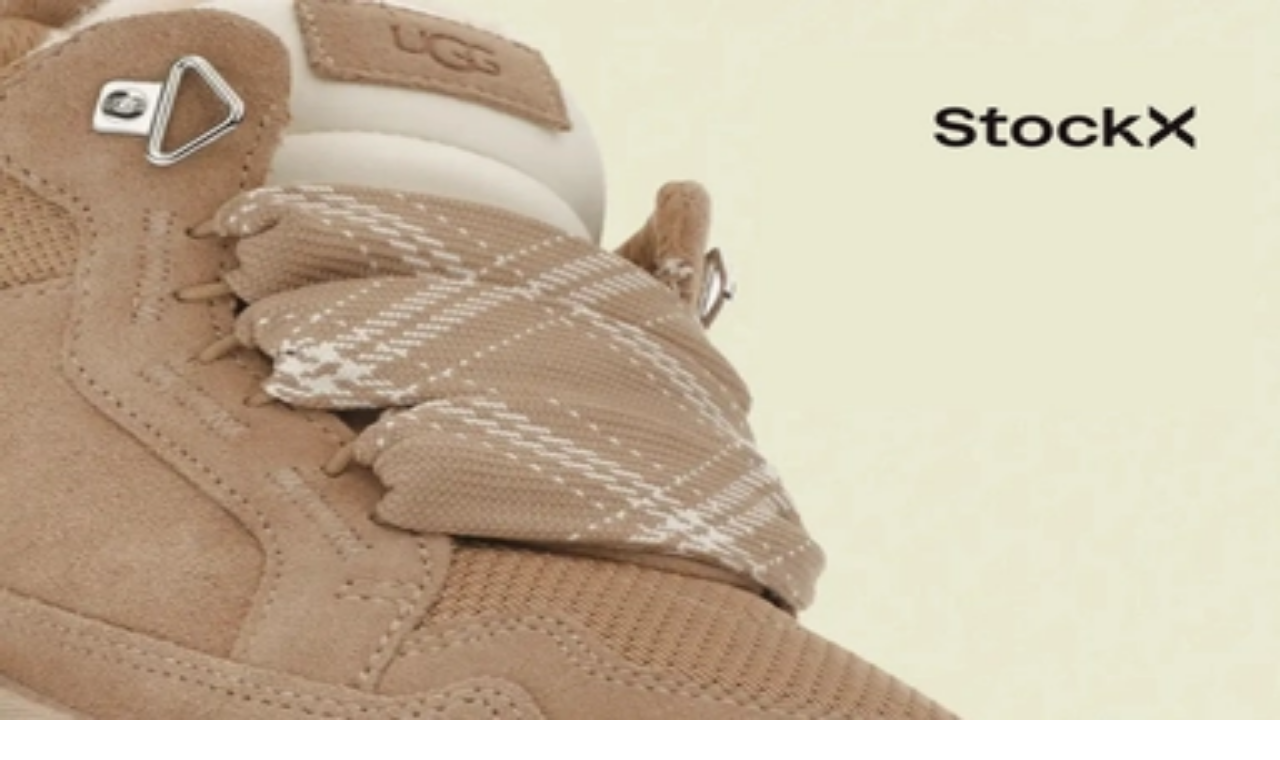

--- FILE ---
content_type: text/html; charset=utf-8
request_url: https://www.sneakerjagers.com/
body_size: 23643
content:
<!DOCTYPE html><html lang="nl"><head><meta charSet="utf-8" data-next-head=""/><meta name="viewport" content="width=device-width" data-next-head=""/><link rel="apple-touch-icon" sizes="180x180" href="/apple-touch-icon.png?v=vMgGMmlnBk" data-next-head=""/><link rel="icon" type="image/png" sizes="32x32" href="/favicon-32x32.png?v=vMgGMmlnBk" data-next-head=""/><link rel="icon" type="image/png" sizes="16x16" href="/favicon-16x16.png?v=vMgGMmlnBk" data-next-head=""/><link rel="manifest" href="/site.webmanifest?v=vMgGMmlnBk" data-next-head=""/><link rel="mask-icon" href="/safari-pinned-tab.svg?v=vMgGMmlnBk" color="#18bcbd" data-next-head=""/><link rel="shortcut icon" href="/favicon.ico?v=vMgGMmlnBk" data-next-head=""/><link rel="alternate" href="https://www.sneakerjagers.com" hrefLang="nl" data-next-head=""/><link rel="alternate" href="https://www.sneakerjagers.com/en" hrefLang="en" data-next-head=""/><link rel="alternate" href="https://www.sneakerjagers.com/de" hrefLang="de" data-next-head=""/><link rel="alternate" href="https://www.sneakerjagers.com/" hrefLang="x-default" data-next-head=""/><meta name="apple-mobile-web-app-title" content="Sneakerjagers" data-next-head=""/><meta name="application-name" content="Sneakerjagers" data-next-head=""/><meta name="msapplication-TileColor" content="#18bcbd" data-next-head=""/><meta name="theme-color" content="#ffffff" data-next-head=""/><link rel="preload" href="/sneakerjagers.svg" as="image" data-next-head=""/><title data-next-head="">Sneakerjagers | Jouw Sneakerzoekmachine</title><meta name="description" content="Shop sneakers van meer dan 150 webshops met Sneakerjagers! Zoek populaire merken zoals Nike, Air Jordan, adidas, Converse, New Balance en meer!" data-next-head=""/><meta name="robots" content="index, follow, max-snippet:-1, max-image-preview:large, max-video-preview:-1" data-next-head=""/><link rel="canonical" href="https://www.sneakerjagers.com/" data-next-head=""/><meta property="og:locale" content="nl_NL" data-next-head=""/><meta property="og:type" content="article" data-next-head=""/><meta property="og:title" content="Sneakerjagers | Jouw Sneakerzoekmachine" data-next-head=""/><meta property="og:description" content="Shop sneakers van meer dan 150 webshops met Sneakerjagers! Zoek populaire merken zoals Nike, Air Jordan, adidas, Converse, New Balance en meer!" data-next-head=""/><meta property="og:url" content="https://www.sneakerjagers.com/" data-next-head=""/><meta property="og:site_name" content="Sneakerjagers" data-next-head=""/><meta property="article:publisher" content="https://www.facebook.com/sneakerjagers" data-next-head=""/><meta property="article:modified_time" content="2026-01-05T08:34:36+00:00" data-next-head=""/><meta property="og:image" content="https://static.sneakerjagers.com/news/nl/2026/01/NB-hero-scaled.jpg" data-next-head=""/><meta property="og:image:width" content="1200" data-next-head=""/><meta property="og:image:height" content="240" data-next-head=""/><meta property="og:image:type" content="image/jpeg" data-next-head=""/><meta name="twitter:card" content="summary_large_image" data-next-head=""/><meta name="twitter:site" content="@sneakerjagers" data-next-head=""/><meta name="twitter:label1" content="Geschatte leestijd" data-next-head=""/><meta name="twitter:data1" content="2 minuten" data-next-head=""/><link rel="preload" href="/_next/static/chunks/ff7381148ccedbc2.css" as="style"/><script type="application/ld+json" class="yoast-schema-graph" data-next-head="">{"@context":"https://schema.org","@graph":[{"@type":"WebPage","@id":"https://www.sneakerjagers.com/","url":"https://www.sneakerjagers.com/","name":"Sneakerjagers | Jouw Sneakerzoekmachine","isPartOf":{"@id":"https://www.sneakerjagers.com/#website"},"primaryImageOfPage":{"@id":"https://www.sneakerjagers.com/#primaryimage"},"image":{"@id":"https://www.sneakerjagers.com/#primaryimage"},"thumbnailUrl":"https://static.sneakerjagers.com/news/nl/2026/01/NB-hero-scaled.jpg","datePublished":"2023-03-28T15:01:51+00:00","dateModified":"2026-01-05T08:34:36+00:00","description":"Shop sneakers van meer dan 150 webshops met Sneakerjagers! Zoek populaire merken zoals Nike, Air Jordan, adidas, Converse, New Balance en meer!","inLanguage":"nl-NL","potentialAction":[{"@type":"ReadAction","target":["https://www.sneakerjagers.com/"]}]},{"@type":"ImageObject","inLanguage":"nl-NL","@id":"https://www.sneakerjagers.com/#primaryimage","url":"https://static.sneakerjagers.com/news/nl/2026/01/NB-hero-scaled.jpg","contentUrl":"https://static.sneakerjagers.com/news/nl/2026/01/NB-hero-scaled.jpg","width":1200,"height":240},{"@type":"WebSite","@id":"https://www.sneakerjagers.com/#website","url":"https://www.sneakerjagers.com/","name":"Sneakerjagers","description":"","publisher":{"@id":"https://www.sneakerjagers.com/#organization"},"potentialAction":[{"@type":"SearchAction","target":{"@type":"EntryPoint","urlTemplate":"https://www.sneakerjagers.com/sneakers/search?query={search_term_string}"},"query-input":"required name=search_term_string"}],"inLanguage":"nl-NL"},{"@type":"Organization","@id":"https://www.sneakerjagers.com/#organization","name":"Sneakerjagers","url":"https://www.sneakerjagers.com/","logo":{"@type":"ImageObject","inLanguage":"nl-NL","@id":"https://www.sneakerjagers.com/#/schema/logo/image/","url":"https://static.sneakerjagers.com/news/nl/2017/09/sneakerjagers-1.png","contentUrl":"https://static.sneakerjagers.com/news/nl/2017/09/sneakerjagers-1.png","width":512,"height":434,"caption":"Sneakerjagers"},"image":{"@id":"https://www.sneakerjagers.com/#/schema/logo/image/"},"sameAs":["https://www.facebook.com/sneakerjagers","https://x.com/sneakerjagers"]}]}</script><link rel="preload" as="image" imageSrcSet="/_next/image?url=https%3A%2F%2Fstatic.sneakerjagers.com%2Fnews%2Fnl%2F2026%2F01%2FNB-hero.jpg&amp;w=375&amp;q=100 375w, /_next/image?url=https%3A%2F%2Fstatic.sneakerjagers.com%2Fnews%2Fnl%2F2026%2F01%2FNB-hero.jpg&amp;w=384&amp;q=100 384w, /_next/image?url=https%3A%2F%2Fstatic.sneakerjagers.com%2Fnews%2Fnl%2F2026%2F01%2FNB-hero.jpg&amp;w=640&amp;q=100 640w, /_next/image?url=https%3A%2F%2Fstatic.sneakerjagers.com%2Fnews%2Fnl%2F2026%2F01%2FNB-hero.jpg&amp;w=750&amp;q=100 750w, /_next/image?url=https%3A%2F%2Fstatic.sneakerjagers.com%2Fnews%2Fnl%2F2026%2F01%2FNB-hero.jpg&amp;w=828&amp;q=100 828w, /_next/image?url=https%3A%2F%2Fstatic.sneakerjagers.com%2Fnews%2Fnl%2F2026%2F01%2FNB-hero.jpg&amp;w=1080&amp;q=100 1080w, /_next/image?url=https%3A%2F%2Fstatic.sneakerjagers.com%2Fnews%2Fnl%2F2026%2F01%2FNB-hero.jpg&amp;w=1200&amp;q=100 1200w, /_next/image?url=https%3A%2F%2Fstatic.sneakerjagers.com%2Fnews%2Fnl%2F2026%2F01%2FNB-hero.jpg&amp;w=1920&amp;q=100 1920w, /_next/image?url=https%3A%2F%2Fstatic.sneakerjagers.com%2Fnews%2Fnl%2F2026%2F01%2FNB-hero.jpg&amp;w=2048&amp;q=100 2048w, /_next/image?url=https%3A%2F%2Fstatic.sneakerjagers.com%2Fnews%2Fnl%2F2026%2F01%2FNB-hero.jpg&amp;w=3840&amp;q=100 3840w" imageSizes="100vw" data-next-head=""/><link rel="stylesheet" href="/_next/static/chunks/ff7381148ccedbc2.css" data-n-g=""/><noscript data-n-css=""></noscript><script src="/_next/static/chunks/47277d2b20f5221f.js" defer=""></script><script src="/_next/static/chunks/9e8d7db105e1b705.js" defer=""></script><script src="/_next/static/chunks/75cafe7a5f0d4928.js" defer=""></script><script src="/_next/static/chunks/b1d85a7416f2dd8d.js" defer=""></script><script src="/_next/static/chunks/f80e6c7693822529.js" defer=""></script><script src="/_next/static/chunks/61d0f732771b5382.js" defer=""></script><script src="/_next/static/chunks/3bd7000e9851ae97.js" defer=""></script><script src="/_next/static/chunks/57fa0cbae8119041.js" defer=""></script><script src="/_next/static/chunks/f87215e6e2be3bc9.js" defer=""></script><script src="/_next/static/chunks/d2984243a535834c.js" defer=""></script><script src="/_next/static/chunks/turbopack-b6b1174a3f41ab90.js" defer=""></script><script src="/_next/static/chunks/4b8c74e930f36920.js" defer=""></script><script src="/_next/static/chunks/0fc3f9b244335fb7.js" defer=""></script><script src="/_next/static/chunks/turbopack-0658548a491f4a95.js" defer=""></script><script src="/_next/static/8fRv4UwSOptwEPOIQ9ZfJ/_ssgManifest.js" defer=""></script><script src="/_next/static/8fRv4UwSOptwEPOIQ9ZfJ/_buildManifest.js" defer=""></script></head><body class="antialiased"><link rel="preload" as="image" href="/sneakerjagers.svg"/><link rel="preload" as="image" imageSrcSet="/_next/image?url=https%3A%2F%2Fstatic.sneakerjagers.com%2Fnews%2Fnl%2F2026%2F01%2FNB-hero.jpg&amp;w=375&amp;q=100 375w, /_next/image?url=https%3A%2F%2Fstatic.sneakerjagers.com%2Fnews%2Fnl%2F2026%2F01%2FNB-hero.jpg&amp;w=384&amp;q=100 384w, /_next/image?url=https%3A%2F%2Fstatic.sneakerjagers.com%2Fnews%2Fnl%2F2026%2F01%2FNB-hero.jpg&amp;w=640&amp;q=100 640w, /_next/image?url=https%3A%2F%2Fstatic.sneakerjagers.com%2Fnews%2Fnl%2F2026%2F01%2FNB-hero.jpg&amp;w=750&amp;q=100 750w, /_next/image?url=https%3A%2F%2Fstatic.sneakerjagers.com%2Fnews%2Fnl%2F2026%2F01%2FNB-hero.jpg&amp;w=828&amp;q=100 828w, /_next/image?url=https%3A%2F%2Fstatic.sneakerjagers.com%2Fnews%2Fnl%2F2026%2F01%2FNB-hero.jpg&amp;w=1080&amp;q=100 1080w, /_next/image?url=https%3A%2F%2Fstatic.sneakerjagers.com%2Fnews%2Fnl%2F2026%2F01%2FNB-hero.jpg&amp;w=1200&amp;q=100 1200w, /_next/image?url=https%3A%2F%2Fstatic.sneakerjagers.com%2Fnews%2Fnl%2F2026%2F01%2FNB-hero.jpg&amp;w=1920&amp;q=100 1920w, /_next/image?url=https%3A%2F%2Fstatic.sneakerjagers.com%2Fnews%2Fnl%2F2026%2F01%2FNB-hero.jpg&amp;w=2048&amp;q=100 2048w, /_next/image?url=https%3A%2F%2Fstatic.sneakerjagers.com%2Fnews%2Fnl%2F2026%2F01%2FNB-hero.jpg&amp;w=3840&amp;q=100 3840w" imageSizes="100vw"/><div id="__next"><a href="#content" class="sr-only top-2 left-2 z-50 rounded bg-gray-100 focus:not-sr-only focus:absolute focus:p-1">Skip to content</a><header class="fixed top-0 z-40 flex h-16 w-full transition duration-200 md:h-20 false false"><div class="container mx-auto flex items-center justify-between"><a class="px-4" href="/"><div class="w-16 md:w-20"><img alt="Sneakerjagers Logo" width="80" height="68" decoding="async" data-nimg="1" style="color:transparent;width:100%;height:auto" src="/sneakerjagers.svg"/></div></a><div class="relative hidden flex-1 space-x-2 py-2 text-gray-500 focus:outline-none md:mx-4"><div class="w-full" data-headlessui-state=""><div class="flex w-full items-center border-b py-1.5"><svg xmlns="http://www.w3.org/2000/svg" fill="none" viewBox="0 0 24 24" stroke-width="2" stroke="currentColor" aria-hidden="true" class="h-5 w-5 flex-shrink-0"><path stroke-linecap="round" stroke-linejoin="round" d="M21 21l-6-6m2-5a7 7 0 11-14 0 7 7 0 0114 0z"></path></svg><input type="text" class="z-50 line-clamp-1 w-full border-0 bg-transparent p-0 px-2 focus:ring-0 focus:outline-none" placeholder="Vind je sneakers hier..." spellCheck="false" autoCorrect="off" autoComplete="off" autoCapitalize="off" name="query" value=""/><span class="hidden cursor-default rounded-lg border bg-white px-1 text-sm tracking-tight md:inline">Ctrl+<!-- -->K</span></div></div><span hidden="" style="position:fixed;top:1px;left:1px;width:1px;height:0;padding:0;margin:-1px;overflow:hidden;clip:rect(0, 0, 0, 0);white-space:nowrap;border-width:0;display:none"></span></div><ul class="font-brand hidden items-center justify-center space-x-6 px-4 text-lg tracking-tight lg:flex"><li><a class="text-white drop-shadow hover:border-primary-500 border-b-2 border-transparent" href="/sneakers">Sneakers</a></li><li><a class="text-white drop-shadow hover:border-primary-500 border-b-2 border-transparent" href="/releases">Releases</a></li><li><a class="text-white drop-shadow hover:border-primary-500 border-b-2 border-transparent" href="/sneakers/search?filter=resell">Resell</a></li><li><a class="text-white drop-shadow hover:border-primary-500 border-b-2 border-transparent" href="/news">News</a></li><li><a class="text-white drop-shadow hover:border-primary-500 border-b-2 border-transparent" href="/download-the-app">App</a></li><li><a target="_blank" class="text-white drop-shadow hover:border-primary-500 border-b-2 border-transparent" rel="noopener" href="https://shop.sneakerjagers.com">Shop</a></li></ul><button class="p-4 lg:hidden text-white"><svg xmlns="http://www.w3.org/2000/svg" fill="none" viewBox="0 0 24 24" stroke-width="2" stroke="currentColor" aria-hidden="true" class="h-6 w-6"><path stroke-linecap="round" stroke-linejoin="round" d="M4 6h16M4 12h16M4 18h16"></path></svg><span class="sr-only">Show navigation</span></button></div></header><div class="h-16 md:h-20"></div><main id="content" class="  "><style>#nprogress{pointer-events:none}#nprogress .bar{background:#18bcbd;position:fixed;z-index:1600;top: 0;left:0;width:100%;height:3px}#nprogress .peg{display:block;position:absolute;right:0;width:100px;height:100%;box-shadow:0 0 10px #18bcbd,0 0 5px #18bcbd;opacity:1;-webkit-transform:rotate(3deg) translate(0px,-4px);-ms-transform:rotate(3deg) translate(0px,-4px);transform:rotate(3deg) translate(0px,-4px)}#nprogress .spinner{display:block;position:fixed;z-index:1600;top: 15px;right:15px}#nprogress .spinner-icon{width:18px;height:18px;box-sizing:border-box;border:2px solid transparent;border-top-color:#18bcbd;border-left-color:#18bcbd;border-radius:50%;-webkit-animation:nprogress-spinner 400ms linear infinite;animation:nprogress-spinner 400ms linear infinite}.nprogress-custom-parent{overflow:hidden;position:relative}.nprogress-custom-parent #nprogress .bar,.nprogress-custom-parent #nprogress .spinner{position:absolute}@-webkit-keyframes nprogress-spinner{0%{-webkit-transform:rotate(0deg)}100%{-webkit-transform:rotate(360deg)}}@keyframes nprogress-spinner{0%{transform:rotate(0deg)}100%{transform:rotate(360deg)}}</style><div class="mb-16"><div class="relative"><div class="relative h-80 w-full md:h-96"><img alt="Sneakerjagers" width="1200" height="240" decoding="async" data-nimg="1" class="h-full w-full object-cover" style="color:transparent" sizes="100vw" srcSet="/_next/image?url=https%3A%2F%2Fstatic.sneakerjagers.com%2Fnews%2Fnl%2F2026%2F01%2FNB-hero.jpg&amp;w=375&amp;q=100 375w, /_next/image?url=https%3A%2F%2Fstatic.sneakerjagers.com%2Fnews%2Fnl%2F2026%2F01%2FNB-hero.jpg&amp;w=384&amp;q=100 384w, /_next/image?url=https%3A%2F%2Fstatic.sneakerjagers.com%2Fnews%2Fnl%2F2026%2F01%2FNB-hero.jpg&amp;w=640&amp;q=100 640w, /_next/image?url=https%3A%2F%2Fstatic.sneakerjagers.com%2Fnews%2Fnl%2F2026%2F01%2FNB-hero.jpg&amp;w=750&amp;q=100 750w, /_next/image?url=https%3A%2F%2Fstatic.sneakerjagers.com%2Fnews%2Fnl%2F2026%2F01%2FNB-hero.jpg&amp;w=828&amp;q=100 828w, /_next/image?url=https%3A%2F%2Fstatic.sneakerjagers.com%2Fnews%2Fnl%2F2026%2F01%2FNB-hero.jpg&amp;w=1080&amp;q=100 1080w, /_next/image?url=https%3A%2F%2Fstatic.sneakerjagers.com%2Fnews%2Fnl%2F2026%2F01%2FNB-hero.jpg&amp;w=1200&amp;q=100 1200w, /_next/image?url=https%3A%2F%2Fstatic.sneakerjagers.com%2Fnews%2Fnl%2F2026%2F01%2FNB-hero.jpg&amp;w=1920&amp;q=100 1920w, /_next/image?url=https%3A%2F%2Fstatic.sneakerjagers.com%2Fnews%2Fnl%2F2026%2F01%2FNB-hero.jpg&amp;w=2048&amp;q=100 2048w, /_next/image?url=https%3A%2F%2Fstatic.sneakerjagers.com%2Fnews%2Fnl%2F2026%2F01%2FNB-hero.jpg&amp;w=3840&amp;q=100 3840w" src="/_next/image?url=https%3A%2F%2Fstatic.sneakerjagers.com%2Fnews%2Fnl%2F2026%2F01%2FNB-hero.jpg&amp;w=3840&amp;q=100"/></div><div class="absolute inset-0 bg-gradient-to-t from-black/80 to-transparent" aria-hidden="true"></div><div class="absolute inset-0 bg-gradient-to-b from-black/40 via-transparent to-transparent" aria-hidden="true"></div><div class="absolute inset-0 flex items-center justify-center px-8"><div class="text-center text-white"><h1 class="font-brand mt-8 mb-1 text-3xl leading-none font-semibold tracking-tight drop-shadow-xl md:text-5xl">Jouw Sneakerzoekmachine</h1><h2 class="font-medium text-gray-100 drop-shadow-lg">Vind jouw nieuwe paar bij meer dan 150 sneakershops</h2></div></div><div class="absolute -bottom-7 flex h-14 w-full items-center px-4"><form class="mx-auto flex w-full max-w-2xl items-center rounded-full bg-white shadow-lg focus:outline-none" action="/sneakers/search"><input class="line-clamp-1 flex-1 bg-transparent px-6 py-3 text-left text-lg font-light text-gray-400 focus:outline-none" placeholder="Vind je sneakers hier..." spellCheck="false" autoCorrect="off" autoComplete="off" autoCapitalize="off" name="query"/><input type="hidden" name="filter" value="all"/><button class="flex-shrink-0 px-6 py-3 focus:outline-none"><span class="sr-only">Zoeken</span><svg xmlns="http://www.w3.org/2000/svg" fill="none" viewBox="0 0 24 24" stroke-width="2" stroke="currentColor" aria-hidden="true" class="text-primary-500 h-6 w-6"><path stroke-linecap="round" stroke-linejoin="round" d="M21 21l-6-6m2-5a7 7 0 11-14 0 7 7 0 0114 0z"></path></svg></button></form></div></div></div><div class="container mx-auto"><div><div class="mb-4 flex"><h2 class="font-brand flex-1 px-4 text-xl font-medium tracking-tight">Nu populair</h2><a class="flex items-center space-x-1 px-4 text-sm" href="/sneakers"><span>Toon meer</span><svg xmlns="http://www.w3.org/2000/svg" viewBox="0 0 20 20" fill="currentColor" aria-hidden="true" class="h-3 w-3"><path fill-rule="evenodd" d="M10.293 15.707a1 1 0 010-1.414L14.586 10l-4.293-4.293a1 1 0 111.414-1.414l5 5a1 1 0 010 1.414l-5 5a1 1 0 01-1.414 0z" clip-rule="evenodd"></path><path fill-rule="evenodd" d="M4.293 15.707a1 1 0 010-1.414L8.586 10 4.293 5.707a1 1 0 011.414-1.414l5 5a1 1 0 010 1.414l-5 5a1 1 0 01-1.414 0z" clip-rule="evenodd"></path></svg></a></div><div class="scrollbar-none grid auto-cols-auto grid-flow-col gap-2 overflow-x-auto px-4 md:grid-flow-row md:grid-cols-3 lg:gap-x-4 lg:gap-y-12 xl:grid-cols-5"><a target="_self" class="relative w-[60vw] md:w-full" href="/s/nike-mind-001-slide-black-hq4307-001/672235"><div class="relative mb-2 overflow-hidden rounded-lg border border-gray-100"><div class="absolute top-6 right-6 z-20 md:top-8 md:right-8"><div class="relative flex items-center justify-center"><svg xmlns="http://www.w3.org/2000/svg" viewBox="0 0 14 14" class="fill-primary-500 stroke-primary-500 text-primary-500 absolute h-10 w-10 stroke-1 md:h-12 md:w-12"><path id="Union" stroke-linejoin="round" d="M12.2765 9.78936c0.1154 0.29274 -0.0694 0.61324 -0.3807 0.65964 -0.2241 0.0334 -0.5014 0.0733 -0.8145 0.1154 -0.5968 0.0801 -1.09463 0.4992 -1.27544 1.0736 -0.11663 0.3705 -0.22335 0.6962 -0.30829 0.9504 -0.09973 0.2984 -0.44726 0.4252 -0.71551 0.2607 -0.37243 -0.2285 -0.91133 -0.5652 -1.50324 -0.955 -0.16898 -0.1113 -0.38849 -0.1113 -0.55748 0 -0.59184 0.3897 -1.13067 0.7264 -1.50306 0.9548 -0.26825 0.1646 -0.61578 0.0378 -0.71551 -0.2607 -0.13062 -0.3909 -0.31274 -0.9507 -0.50323 -1.5829 -0.05791 -0.1921 -0.22427 -0.3323 -0.42351 -0.3566 -0.58426 -0.0714 -1.10068 -0.1444 -1.47176 -0.1997 -0.31125 -0.0464 -0.49607 -0.3669 -0.38062 -0.65964 0.15543 -0.39409 0.3839 -0.95988 0.65382 -1.58685 0.07946 -0.18457 0.04217 -0.39915 -0.09497 -0.54602 -0.40263 -0.43118 -0.75212 -0.81998 -1.00129 -1.10139 -0.20861 -0.2356 -0.14432 -0.59983 0.13229 -0.74987 0.30303 -0.16437 0.71624 -0.38477 1.18828 -0.6265 0.17851 -0.09142 0.28629 -0.28006 0.27462 -0.48028 -0.04061 -0.6968 -0.06237 -1.32145 -0.07384 -1.75274 -0.00837 -0.31458 0.27509 -0.5523 0.58344 -0.48944 0.2766 0.0564 0.63395 0.1315 1.03819 0.22179 0.59058 0.13189 1.20559 -0.09149 1.57365 -0.5718 0.23896 -0.31183 0.45299 -0.58439 0.62129 -0.79615 0.1958 -0.24636 0.56606 -0.24636 0.76185 0 0.16833 0.21179 0.3824 0.48439 0.62139 0.79628 0.36807 0.48032 0.98309 0.7037 1.57366 0.5718 0.40429 -0.09029 0.76167 -0.16541 1.03827 -0.22181 0.3084 -0.06286 0.5918 0.17486 0.5835 0.48944 -0.0077 0.28918 -0.02 0.66528 -0.0396 1.09178 -0.0275 0.60105 0.295 1.16548 0.8273 1.44602 0.2288 0.12059 0.4322 0.22977 0.6013 0.3215 0.2767 0.15004 0.3409 0.51427 0.1323 0.74987 -0.2492 0.28145 -0.5987 0.67033 -1.0014 1.10159 -0.1372 0.14687 -0.1745 0.36144 -0.095 0.54601 0.2699 0.62694 0.4984 1.1927 0.6538 1.58677Z" stroke-width="1"></path></svg><span class="font-brand absolute z-50 -mb-1 -rotate-12 text-[10px] font-semibold tracking-tight text-white uppercase md:text-xs">New</span></div></div><div class="relative aspect-square"><img alt="Nike Mind 001 Slide &#x27;Black&#x27;" loading="lazy" decoding="async" data-nimg="fill" class="rounded-lg bg-gray-50" style="position:absolute;height:100%;width:100%;left:0;top:0;right:0;bottom:0;color:transparent" sizes="(max-width: 768px) 50vw, 25vw" srcSet="/_next/image?url=https%3A%2F%2Fstatic.sneakerjagers.com%2Fp%2FU0cQLBbQF4MYP82OAHnsc3Gs9RkmJ4hbSBHRlXqe.png&amp;w=96&amp;q=75 96w, /_next/image?url=https%3A%2F%2Fstatic.sneakerjagers.com%2Fp%2FU0cQLBbQF4MYP82OAHnsc3Gs9RkmJ4hbSBHRlXqe.png&amp;w=128&amp;q=75 128w, /_next/image?url=https%3A%2F%2Fstatic.sneakerjagers.com%2Fp%2FU0cQLBbQF4MYP82OAHnsc3Gs9RkmJ4hbSBHRlXqe.png&amp;w=256&amp;q=75 256w, /_next/image?url=https%3A%2F%2Fstatic.sneakerjagers.com%2Fp%2FU0cQLBbQF4MYP82OAHnsc3Gs9RkmJ4hbSBHRlXqe.png&amp;w=300&amp;q=75 300w, /_next/image?url=https%3A%2F%2Fstatic.sneakerjagers.com%2Fp%2FU0cQLBbQF4MYP82OAHnsc3Gs9RkmJ4hbSBHRlXqe.png&amp;w=375&amp;q=75 375w, /_next/image?url=https%3A%2F%2Fstatic.sneakerjagers.com%2Fp%2FU0cQLBbQF4MYP82OAHnsc3Gs9RkmJ4hbSBHRlXqe.png&amp;w=384&amp;q=75 384w, /_next/image?url=https%3A%2F%2Fstatic.sneakerjagers.com%2Fp%2FU0cQLBbQF4MYP82OAHnsc3Gs9RkmJ4hbSBHRlXqe.png&amp;w=640&amp;q=75 640w, /_next/image?url=https%3A%2F%2Fstatic.sneakerjagers.com%2Fp%2FU0cQLBbQF4MYP82OAHnsc3Gs9RkmJ4hbSBHRlXqe.png&amp;w=750&amp;q=75 750w, /_next/image?url=https%3A%2F%2Fstatic.sneakerjagers.com%2Fp%2FU0cQLBbQF4MYP82OAHnsc3Gs9RkmJ4hbSBHRlXqe.png&amp;w=828&amp;q=75 828w, /_next/image?url=https%3A%2F%2Fstatic.sneakerjagers.com%2Fp%2FU0cQLBbQF4MYP82OAHnsc3Gs9RkmJ4hbSBHRlXqe.png&amp;w=1080&amp;q=75 1080w, /_next/image?url=https%3A%2F%2Fstatic.sneakerjagers.com%2Fp%2FU0cQLBbQF4MYP82OAHnsc3Gs9RkmJ4hbSBHRlXqe.png&amp;w=1200&amp;q=75 1200w, /_next/image?url=https%3A%2F%2Fstatic.sneakerjagers.com%2Fp%2FU0cQLBbQF4MYP82OAHnsc3Gs9RkmJ4hbSBHRlXqe.png&amp;w=1920&amp;q=75 1920w, /_next/image?url=https%3A%2F%2Fstatic.sneakerjagers.com%2Fp%2FU0cQLBbQF4MYP82OAHnsc3Gs9RkmJ4hbSBHRlXqe.png&amp;w=2048&amp;q=75 2048w, /_next/image?url=https%3A%2F%2Fstatic.sneakerjagers.com%2Fp%2FU0cQLBbQF4MYP82OAHnsc3Gs9RkmJ4hbSBHRlXqe.png&amp;w=3840&amp;q=75 3840w" src="/_next/image?url=https%3A%2F%2Fstatic.sneakerjagers.com%2Fp%2FU0cQLBbQF4MYP82OAHnsc3Gs9RkmJ4hbSBHRlXqe.png&amp;w=3840&amp;q=75"/></div></div><div class="relative space-y-1"><div class="flex items-center space-x-1 text-sm"><span class="text-primary-500 font-medium">€<!-- -->90</span></div><h2 class="font-brand line-clamp-2 pr-4 text-sm leading-snug font-medium tracking-tight md:text-base">Nike Mind 001 Slide &#x27;Black&#x27;</h2><div class="text-xs font-light md:text-sm">3<!-- --> <!-- -->aanbieders</div></div></a><a target="_self" class="relative w-[60vw] md:w-full" href="/s/nike-mind-001-pregame-mule-light-smoke-grey-hq4307-003/647220"><div class="relative mb-2 overflow-hidden rounded-lg border border-gray-100"><div class="absolute top-6 right-6 z-20 md:top-8 md:right-8"><div class="relative flex items-center justify-center"><svg xmlns="http://www.w3.org/2000/svg" viewBox="0 0 14 14" class="fill-primary-500 stroke-primary-500 text-primary-500 absolute h-10 w-10 stroke-1 md:h-12 md:w-12"><path id="Union" stroke-linejoin="round" d="M12.2765 9.78936c0.1154 0.29274 -0.0694 0.61324 -0.3807 0.65964 -0.2241 0.0334 -0.5014 0.0733 -0.8145 0.1154 -0.5968 0.0801 -1.09463 0.4992 -1.27544 1.0736 -0.11663 0.3705 -0.22335 0.6962 -0.30829 0.9504 -0.09973 0.2984 -0.44726 0.4252 -0.71551 0.2607 -0.37243 -0.2285 -0.91133 -0.5652 -1.50324 -0.955 -0.16898 -0.1113 -0.38849 -0.1113 -0.55748 0 -0.59184 0.3897 -1.13067 0.7264 -1.50306 0.9548 -0.26825 0.1646 -0.61578 0.0378 -0.71551 -0.2607 -0.13062 -0.3909 -0.31274 -0.9507 -0.50323 -1.5829 -0.05791 -0.1921 -0.22427 -0.3323 -0.42351 -0.3566 -0.58426 -0.0714 -1.10068 -0.1444 -1.47176 -0.1997 -0.31125 -0.0464 -0.49607 -0.3669 -0.38062 -0.65964 0.15543 -0.39409 0.3839 -0.95988 0.65382 -1.58685 0.07946 -0.18457 0.04217 -0.39915 -0.09497 -0.54602 -0.40263 -0.43118 -0.75212 -0.81998 -1.00129 -1.10139 -0.20861 -0.2356 -0.14432 -0.59983 0.13229 -0.74987 0.30303 -0.16437 0.71624 -0.38477 1.18828 -0.6265 0.17851 -0.09142 0.28629 -0.28006 0.27462 -0.48028 -0.04061 -0.6968 -0.06237 -1.32145 -0.07384 -1.75274 -0.00837 -0.31458 0.27509 -0.5523 0.58344 -0.48944 0.2766 0.0564 0.63395 0.1315 1.03819 0.22179 0.59058 0.13189 1.20559 -0.09149 1.57365 -0.5718 0.23896 -0.31183 0.45299 -0.58439 0.62129 -0.79615 0.1958 -0.24636 0.56606 -0.24636 0.76185 0 0.16833 0.21179 0.3824 0.48439 0.62139 0.79628 0.36807 0.48032 0.98309 0.7037 1.57366 0.5718 0.40429 -0.09029 0.76167 -0.16541 1.03827 -0.22181 0.3084 -0.06286 0.5918 0.17486 0.5835 0.48944 -0.0077 0.28918 -0.02 0.66528 -0.0396 1.09178 -0.0275 0.60105 0.295 1.16548 0.8273 1.44602 0.2288 0.12059 0.4322 0.22977 0.6013 0.3215 0.2767 0.15004 0.3409 0.51427 0.1323 0.74987 -0.2492 0.28145 -0.5987 0.67033 -1.0014 1.10159 -0.1372 0.14687 -0.1745 0.36144 -0.095 0.54601 0.2699 0.62694 0.4984 1.1927 0.6538 1.58677Z" stroke-width="1"></path></svg><span class="font-brand absolute z-50 -mb-1 -rotate-12 text-[10px] font-semibold tracking-tight text-white uppercase md:text-xs">New</span></div></div><div class="relative aspect-square"><img alt="Nike Mind 001 Pregame Mule &#x27;Light Smoke Grey&#x27;" loading="lazy" decoding="async" data-nimg="fill" class="rounded-lg bg-gray-50" style="position:absolute;height:100%;width:100%;left:0;top:0;right:0;bottom:0;color:transparent" sizes="(max-width: 768px) 50vw, 25vw" srcSet="/_next/image?url=https%3A%2F%2Fstatic.sneakerjagers.com%2Fp%2FBkMhCz86GNYlQWSXv503MKx7pr7SOTecUi29CLkG.png&amp;w=96&amp;q=75 96w, /_next/image?url=https%3A%2F%2Fstatic.sneakerjagers.com%2Fp%2FBkMhCz86GNYlQWSXv503MKx7pr7SOTecUi29CLkG.png&amp;w=128&amp;q=75 128w, /_next/image?url=https%3A%2F%2Fstatic.sneakerjagers.com%2Fp%2FBkMhCz86GNYlQWSXv503MKx7pr7SOTecUi29CLkG.png&amp;w=256&amp;q=75 256w, /_next/image?url=https%3A%2F%2Fstatic.sneakerjagers.com%2Fp%2FBkMhCz86GNYlQWSXv503MKx7pr7SOTecUi29CLkG.png&amp;w=300&amp;q=75 300w, /_next/image?url=https%3A%2F%2Fstatic.sneakerjagers.com%2Fp%2FBkMhCz86GNYlQWSXv503MKx7pr7SOTecUi29CLkG.png&amp;w=375&amp;q=75 375w, /_next/image?url=https%3A%2F%2Fstatic.sneakerjagers.com%2Fp%2FBkMhCz86GNYlQWSXv503MKx7pr7SOTecUi29CLkG.png&amp;w=384&amp;q=75 384w, /_next/image?url=https%3A%2F%2Fstatic.sneakerjagers.com%2Fp%2FBkMhCz86GNYlQWSXv503MKx7pr7SOTecUi29CLkG.png&amp;w=640&amp;q=75 640w, /_next/image?url=https%3A%2F%2Fstatic.sneakerjagers.com%2Fp%2FBkMhCz86GNYlQWSXv503MKx7pr7SOTecUi29CLkG.png&amp;w=750&amp;q=75 750w, /_next/image?url=https%3A%2F%2Fstatic.sneakerjagers.com%2Fp%2FBkMhCz86GNYlQWSXv503MKx7pr7SOTecUi29CLkG.png&amp;w=828&amp;q=75 828w, /_next/image?url=https%3A%2F%2Fstatic.sneakerjagers.com%2Fp%2FBkMhCz86GNYlQWSXv503MKx7pr7SOTecUi29CLkG.png&amp;w=1080&amp;q=75 1080w, /_next/image?url=https%3A%2F%2Fstatic.sneakerjagers.com%2Fp%2FBkMhCz86GNYlQWSXv503MKx7pr7SOTecUi29CLkG.png&amp;w=1200&amp;q=75 1200w, /_next/image?url=https%3A%2F%2Fstatic.sneakerjagers.com%2Fp%2FBkMhCz86GNYlQWSXv503MKx7pr7SOTecUi29CLkG.png&amp;w=1920&amp;q=75 1920w, /_next/image?url=https%3A%2F%2Fstatic.sneakerjagers.com%2Fp%2FBkMhCz86GNYlQWSXv503MKx7pr7SOTecUi29CLkG.png&amp;w=2048&amp;q=75 2048w, /_next/image?url=https%3A%2F%2Fstatic.sneakerjagers.com%2Fp%2FBkMhCz86GNYlQWSXv503MKx7pr7SOTecUi29CLkG.png&amp;w=3840&amp;q=75 3840w" src="/_next/image?url=https%3A%2F%2Fstatic.sneakerjagers.com%2Fp%2FBkMhCz86GNYlQWSXv503MKx7pr7SOTecUi29CLkG.png&amp;w=3840&amp;q=75"/></div></div><div class="relative space-y-1"><div class="flex items-center space-x-1 text-sm"><span class="text-primary-500 font-medium">€<!-- -->90</span></div><h2 class="font-brand line-clamp-2 pr-4 text-sm leading-snug font-medium tracking-tight md:text-base">Nike Mind 001 Pregame Mule &#x27;Light Smoke Grey&#x27;</h2><div class="text-xs font-light md:text-sm">3<!-- --> <!-- -->aanbieders</div></div></a><a target="_self" class="relative w-[60vw] md:w-full" href="/s/asics-gel-nyc-cream-1203a663-101/546136"><div class="relative mb-2 overflow-hidden rounded-lg border border-gray-100"><div class="relative aspect-square"><img alt="ASICS GEL-NYC &#x27;Cloud Grey&#x27;" loading="lazy" decoding="async" data-nimg="fill" class="rounded-lg bg-gray-50" style="position:absolute;height:100%;width:100%;left:0;top:0;right:0;bottom:0;color:transparent" sizes="(max-width: 768px) 50vw, 25vw" srcSet="/_next/image?url=https%3A%2F%2Fstatic.sneakerjagers.com%2Fp%2FJfWAGmN47LC5t5lsGWEzJUbFrVfdJajgeOUemtyx.png&amp;w=96&amp;q=75 96w, /_next/image?url=https%3A%2F%2Fstatic.sneakerjagers.com%2Fp%2FJfWAGmN47LC5t5lsGWEzJUbFrVfdJajgeOUemtyx.png&amp;w=128&amp;q=75 128w, /_next/image?url=https%3A%2F%2Fstatic.sneakerjagers.com%2Fp%2FJfWAGmN47LC5t5lsGWEzJUbFrVfdJajgeOUemtyx.png&amp;w=256&amp;q=75 256w, /_next/image?url=https%3A%2F%2Fstatic.sneakerjagers.com%2Fp%2FJfWAGmN47LC5t5lsGWEzJUbFrVfdJajgeOUemtyx.png&amp;w=300&amp;q=75 300w, /_next/image?url=https%3A%2F%2Fstatic.sneakerjagers.com%2Fp%2FJfWAGmN47LC5t5lsGWEzJUbFrVfdJajgeOUemtyx.png&amp;w=375&amp;q=75 375w, /_next/image?url=https%3A%2F%2Fstatic.sneakerjagers.com%2Fp%2FJfWAGmN47LC5t5lsGWEzJUbFrVfdJajgeOUemtyx.png&amp;w=384&amp;q=75 384w, /_next/image?url=https%3A%2F%2Fstatic.sneakerjagers.com%2Fp%2FJfWAGmN47LC5t5lsGWEzJUbFrVfdJajgeOUemtyx.png&amp;w=640&amp;q=75 640w, /_next/image?url=https%3A%2F%2Fstatic.sneakerjagers.com%2Fp%2FJfWAGmN47LC5t5lsGWEzJUbFrVfdJajgeOUemtyx.png&amp;w=750&amp;q=75 750w, /_next/image?url=https%3A%2F%2Fstatic.sneakerjagers.com%2Fp%2FJfWAGmN47LC5t5lsGWEzJUbFrVfdJajgeOUemtyx.png&amp;w=828&amp;q=75 828w, /_next/image?url=https%3A%2F%2Fstatic.sneakerjagers.com%2Fp%2FJfWAGmN47LC5t5lsGWEzJUbFrVfdJajgeOUemtyx.png&amp;w=1080&amp;q=75 1080w, /_next/image?url=https%3A%2F%2Fstatic.sneakerjagers.com%2Fp%2FJfWAGmN47LC5t5lsGWEzJUbFrVfdJajgeOUemtyx.png&amp;w=1200&amp;q=75 1200w, /_next/image?url=https%3A%2F%2Fstatic.sneakerjagers.com%2Fp%2FJfWAGmN47LC5t5lsGWEzJUbFrVfdJajgeOUemtyx.png&amp;w=1920&amp;q=75 1920w, /_next/image?url=https%3A%2F%2Fstatic.sneakerjagers.com%2Fp%2FJfWAGmN47LC5t5lsGWEzJUbFrVfdJajgeOUemtyx.png&amp;w=2048&amp;q=75 2048w, /_next/image?url=https%3A%2F%2Fstatic.sneakerjagers.com%2Fp%2FJfWAGmN47LC5t5lsGWEzJUbFrVfdJajgeOUemtyx.png&amp;w=3840&amp;q=75 3840w" src="/_next/image?url=https%3A%2F%2Fstatic.sneakerjagers.com%2Fp%2FJfWAGmN47LC5t5lsGWEzJUbFrVfdJajgeOUemtyx.png&amp;w=3840&amp;q=75"/></div></div><div class="relative space-y-1"><div class="flex items-center space-x-1 text-sm"><span class="text-primary-500 font-medium">€<!-- -->150</span></div><h2 class="font-brand line-clamp-2 pr-4 text-sm leading-snug font-medium tracking-tight md:text-base">ASICS GEL-NYC &#x27;Cloud Grey&#x27;</h2><div class="text-xs font-light md:text-sm">16<!-- --> <!-- -->aanbieders</div></div></a><a target="_self" class="relative w-[60vw] md:w-full" href="/s/asics-gel-1130-white-pure-silver-1201b020-100/477727"><div class="relative mb-2 overflow-hidden rounded-lg border border-gray-100"><div class="relative aspect-square"><img alt="ASICS Gel 1130 &#x27;White &amp; Pure Silver&#x27;" loading="lazy" decoding="async" data-nimg="fill" class="rounded-lg bg-gray-50" style="position:absolute;height:100%;width:100%;left:0;top:0;right:0;bottom:0;color:transparent" sizes="(max-width: 768px) 50vw, 25vw" srcSet="/_next/image?url=https%3A%2F%2Fstatic.sneakerjagers.com%2Fp%2Fr4MFEcBYJKLZulnxJe7DDGpUvjHunD78wqvXpm7Q.png&amp;w=96&amp;q=75 96w, /_next/image?url=https%3A%2F%2Fstatic.sneakerjagers.com%2Fp%2Fr4MFEcBYJKLZulnxJe7DDGpUvjHunD78wqvXpm7Q.png&amp;w=128&amp;q=75 128w, /_next/image?url=https%3A%2F%2Fstatic.sneakerjagers.com%2Fp%2Fr4MFEcBYJKLZulnxJe7DDGpUvjHunD78wqvXpm7Q.png&amp;w=256&amp;q=75 256w, /_next/image?url=https%3A%2F%2Fstatic.sneakerjagers.com%2Fp%2Fr4MFEcBYJKLZulnxJe7DDGpUvjHunD78wqvXpm7Q.png&amp;w=300&amp;q=75 300w, /_next/image?url=https%3A%2F%2Fstatic.sneakerjagers.com%2Fp%2Fr4MFEcBYJKLZulnxJe7DDGpUvjHunD78wqvXpm7Q.png&amp;w=375&amp;q=75 375w, /_next/image?url=https%3A%2F%2Fstatic.sneakerjagers.com%2Fp%2Fr4MFEcBYJKLZulnxJe7DDGpUvjHunD78wqvXpm7Q.png&amp;w=384&amp;q=75 384w, /_next/image?url=https%3A%2F%2Fstatic.sneakerjagers.com%2Fp%2Fr4MFEcBYJKLZulnxJe7DDGpUvjHunD78wqvXpm7Q.png&amp;w=640&amp;q=75 640w, /_next/image?url=https%3A%2F%2Fstatic.sneakerjagers.com%2Fp%2Fr4MFEcBYJKLZulnxJe7DDGpUvjHunD78wqvXpm7Q.png&amp;w=750&amp;q=75 750w, /_next/image?url=https%3A%2F%2Fstatic.sneakerjagers.com%2Fp%2Fr4MFEcBYJKLZulnxJe7DDGpUvjHunD78wqvXpm7Q.png&amp;w=828&amp;q=75 828w, /_next/image?url=https%3A%2F%2Fstatic.sneakerjagers.com%2Fp%2Fr4MFEcBYJKLZulnxJe7DDGpUvjHunD78wqvXpm7Q.png&amp;w=1080&amp;q=75 1080w, /_next/image?url=https%3A%2F%2Fstatic.sneakerjagers.com%2Fp%2Fr4MFEcBYJKLZulnxJe7DDGpUvjHunD78wqvXpm7Q.png&amp;w=1200&amp;q=75 1200w, /_next/image?url=https%3A%2F%2Fstatic.sneakerjagers.com%2Fp%2Fr4MFEcBYJKLZulnxJe7DDGpUvjHunD78wqvXpm7Q.png&amp;w=1920&amp;q=75 1920w, /_next/image?url=https%3A%2F%2Fstatic.sneakerjagers.com%2Fp%2Fr4MFEcBYJKLZulnxJe7DDGpUvjHunD78wqvXpm7Q.png&amp;w=2048&amp;q=75 2048w, /_next/image?url=https%3A%2F%2Fstatic.sneakerjagers.com%2Fp%2Fr4MFEcBYJKLZulnxJe7DDGpUvjHunD78wqvXpm7Q.png&amp;w=3840&amp;q=75 3840w" src="/_next/image?url=https%3A%2F%2Fstatic.sneakerjagers.com%2Fp%2Fr4MFEcBYJKLZulnxJe7DDGpUvjHunD78wqvXpm7Q.png&amp;w=3840&amp;q=75"/></div></div><div class="relative space-y-1"><div class="flex items-center space-x-1 text-sm"><span class="font-black text-red-500">€<!-- -->80</span><span class="text-xs font-light text-gray-500 italic line-through">€<!-- -->110</span><div class="flex w-fit items-center justify-center rounded bg-red-500 p-1"><span class="text-[10px] leading-none font-medium text-white">- <!-- -->27<!-- -->%</span></div></div><h2 class="font-brand line-clamp-2 pr-4 text-sm leading-snug font-medium tracking-tight md:text-base">ASICS Gel 1130 &#x27;White &amp; Pure Silver&#x27;</h2><div class="text-xs font-light md:text-sm">24<!-- --> <!-- -->aanbieders</div></div></a><a target="_self" class="relative w-[60vw] md:w-full" href="/s/nike-air-max-95-og-grape-hj5996-100/621469"><div class="relative mb-2 overflow-hidden rounded-lg border border-gray-100"><div class="relative aspect-square"><img alt="Nike Air Max 95 OG WMNS &#x27;Grape&#x27; - 2025" loading="lazy" decoding="async" data-nimg="fill" class="rounded-lg bg-gray-50" style="position:absolute;height:100%;width:100%;left:0;top:0;right:0;bottom:0;color:transparent" sizes="(max-width: 768px) 50vw, 25vw" srcSet="/_next/image?url=https%3A%2F%2Fstatic.sneakerjagers.com%2Fp%2FFluak7so4F8lWkmfmgcRjVkYLTdqxVUruEiePuSq.png&amp;w=96&amp;q=75 96w, /_next/image?url=https%3A%2F%2Fstatic.sneakerjagers.com%2Fp%2FFluak7so4F8lWkmfmgcRjVkYLTdqxVUruEiePuSq.png&amp;w=128&amp;q=75 128w, /_next/image?url=https%3A%2F%2Fstatic.sneakerjagers.com%2Fp%2FFluak7so4F8lWkmfmgcRjVkYLTdqxVUruEiePuSq.png&amp;w=256&amp;q=75 256w, /_next/image?url=https%3A%2F%2Fstatic.sneakerjagers.com%2Fp%2FFluak7so4F8lWkmfmgcRjVkYLTdqxVUruEiePuSq.png&amp;w=300&amp;q=75 300w, /_next/image?url=https%3A%2F%2Fstatic.sneakerjagers.com%2Fp%2FFluak7so4F8lWkmfmgcRjVkYLTdqxVUruEiePuSq.png&amp;w=375&amp;q=75 375w, /_next/image?url=https%3A%2F%2Fstatic.sneakerjagers.com%2Fp%2FFluak7so4F8lWkmfmgcRjVkYLTdqxVUruEiePuSq.png&amp;w=384&amp;q=75 384w, /_next/image?url=https%3A%2F%2Fstatic.sneakerjagers.com%2Fp%2FFluak7so4F8lWkmfmgcRjVkYLTdqxVUruEiePuSq.png&amp;w=640&amp;q=75 640w, /_next/image?url=https%3A%2F%2Fstatic.sneakerjagers.com%2Fp%2FFluak7so4F8lWkmfmgcRjVkYLTdqxVUruEiePuSq.png&amp;w=750&amp;q=75 750w, /_next/image?url=https%3A%2F%2Fstatic.sneakerjagers.com%2Fp%2FFluak7so4F8lWkmfmgcRjVkYLTdqxVUruEiePuSq.png&amp;w=828&amp;q=75 828w, /_next/image?url=https%3A%2F%2Fstatic.sneakerjagers.com%2Fp%2FFluak7so4F8lWkmfmgcRjVkYLTdqxVUruEiePuSq.png&amp;w=1080&amp;q=75 1080w, /_next/image?url=https%3A%2F%2Fstatic.sneakerjagers.com%2Fp%2FFluak7so4F8lWkmfmgcRjVkYLTdqxVUruEiePuSq.png&amp;w=1200&amp;q=75 1200w, /_next/image?url=https%3A%2F%2Fstatic.sneakerjagers.com%2Fp%2FFluak7so4F8lWkmfmgcRjVkYLTdqxVUruEiePuSq.png&amp;w=1920&amp;q=75 1920w, /_next/image?url=https%3A%2F%2Fstatic.sneakerjagers.com%2Fp%2FFluak7so4F8lWkmfmgcRjVkYLTdqxVUruEiePuSq.png&amp;w=2048&amp;q=75 2048w, /_next/image?url=https%3A%2F%2Fstatic.sneakerjagers.com%2Fp%2FFluak7so4F8lWkmfmgcRjVkYLTdqxVUruEiePuSq.png&amp;w=3840&amp;q=75 3840w" src="/_next/image?url=https%3A%2F%2Fstatic.sneakerjagers.com%2Fp%2FFluak7so4F8lWkmfmgcRjVkYLTdqxVUruEiePuSq.png&amp;w=3840&amp;q=75"/></div></div><div class="relative space-y-1"><div class="flex items-center space-x-1 text-sm"><span class="text-primary-500 font-medium">€<!-- -->190</span></div><h2 class="font-brand line-clamp-2 pr-4 text-sm leading-snug font-medium tracking-tight md:text-base">Nike Air Max 95 OG WMNS &#x27;Grape&#x27; - 2025</h2><div class="text-xs font-light md:text-sm">3<!-- --> <!-- -->aanbieders</div></div></a><a target="_self" class="relative w-[60vw] md:w-full" href="/s/asics-gel-kayano-14-pure-silver-1203a537300/642213"><div class="relative mb-2 overflow-hidden rounded-lg border border-gray-100"><div class="relative aspect-square"><img alt="ASICS GEL-KAYANO 14 &#x27;Dried Leaf Green&#x27;" loading="lazy" decoding="async" data-nimg="fill" class="rounded-lg bg-gray-50" style="position:absolute;height:100%;width:100%;left:0;top:0;right:0;bottom:0;color:transparent" sizes="(max-width: 768px) 50vw, 25vw" srcSet="/_next/image?url=https%3A%2F%2Fstatic.sneakerjagers.com%2Fp%2FxlEmosg1F4GXDt8dSLKLeG5ihfaWkaIFAELKb1rx.png&amp;w=96&amp;q=75 96w, /_next/image?url=https%3A%2F%2Fstatic.sneakerjagers.com%2Fp%2FxlEmosg1F4GXDt8dSLKLeG5ihfaWkaIFAELKb1rx.png&amp;w=128&amp;q=75 128w, /_next/image?url=https%3A%2F%2Fstatic.sneakerjagers.com%2Fp%2FxlEmosg1F4GXDt8dSLKLeG5ihfaWkaIFAELKb1rx.png&amp;w=256&amp;q=75 256w, /_next/image?url=https%3A%2F%2Fstatic.sneakerjagers.com%2Fp%2FxlEmosg1F4GXDt8dSLKLeG5ihfaWkaIFAELKb1rx.png&amp;w=300&amp;q=75 300w, /_next/image?url=https%3A%2F%2Fstatic.sneakerjagers.com%2Fp%2FxlEmosg1F4GXDt8dSLKLeG5ihfaWkaIFAELKb1rx.png&amp;w=375&amp;q=75 375w, /_next/image?url=https%3A%2F%2Fstatic.sneakerjagers.com%2Fp%2FxlEmosg1F4GXDt8dSLKLeG5ihfaWkaIFAELKb1rx.png&amp;w=384&amp;q=75 384w, /_next/image?url=https%3A%2F%2Fstatic.sneakerjagers.com%2Fp%2FxlEmosg1F4GXDt8dSLKLeG5ihfaWkaIFAELKb1rx.png&amp;w=640&amp;q=75 640w, /_next/image?url=https%3A%2F%2Fstatic.sneakerjagers.com%2Fp%2FxlEmosg1F4GXDt8dSLKLeG5ihfaWkaIFAELKb1rx.png&amp;w=750&amp;q=75 750w, /_next/image?url=https%3A%2F%2Fstatic.sneakerjagers.com%2Fp%2FxlEmosg1F4GXDt8dSLKLeG5ihfaWkaIFAELKb1rx.png&amp;w=828&amp;q=75 828w, /_next/image?url=https%3A%2F%2Fstatic.sneakerjagers.com%2Fp%2FxlEmosg1F4GXDt8dSLKLeG5ihfaWkaIFAELKb1rx.png&amp;w=1080&amp;q=75 1080w, /_next/image?url=https%3A%2F%2Fstatic.sneakerjagers.com%2Fp%2FxlEmosg1F4GXDt8dSLKLeG5ihfaWkaIFAELKb1rx.png&amp;w=1200&amp;q=75 1200w, /_next/image?url=https%3A%2F%2Fstatic.sneakerjagers.com%2Fp%2FxlEmosg1F4GXDt8dSLKLeG5ihfaWkaIFAELKb1rx.png&amp;w=1920&amp;q=75 1920w, /_next/image?url=https%3A%2F%2Fstatic.sneakerjagers.com%2Fp%2FxlEmosg1F4GXDt8dSLKLeG5ihfaWkaIFAELKb1rx.png&amp;w=2048&amp;q=75 2048w, /_next/image?url=https%3A%2F%2Fstatic.sneakerjagers.com%2Fp%2FxlEmosg1F4GXDt8dSLKLeG5ihfaWkaIFAELKb1rx.png&amp;w=3840&amp;q=75 3840w" src="/_next/image?url=https%3A%2F%2Fstatic.sneakerjagers.com%2Fp%2FxlEmosg1F4GXDt8dSLKLeG5ihfaWkaIFAELKb1rx.png&amp;w=3840&amp;q=75"/></div></div><div class="relative space-y-1"><div class="flex items-center space-x-1 text-sm"><span class="font-black text-red-500">€<!-- -->110</span><span class="text-xs font-light text-gray-500 italic line-through">€<!-- -->193</span><div class="flex w-fit items-center justify-center rounded bg-red-500 p-1"><span class="text-[10px] leading-none font-medium text-white">- <!-- -->43<!-- -->%</span></div></div><h2 class="font-brand line-clamp-2 pr-4 text-sm leading-snug font-medium tracking-tight md:text-base">ASICS GEL-KAYANO 14 &#x27;Dried Leaf Green&#x27;</h2><div class="text-xs font-light md:text-sm">22<!-- --> <!-- -->aanbieders</div></div></a><a target="_self" class="relative w-[60vw] md:w-full" href="/s/asics-gel-kayano-14-white-1203a537-110/624871"><div class="relative mb-2 overflow-hidden rounded-lg border border-gray-100"><div class="relative aspect-square"><img alt="ASICS GEL-KAYANO 14 &#x27;Graphite Grey&#x27;" loading="lazy" decoding="async" data-nimg="fill" class="rounded-lg bg-gray-50" style="position:absolute;height:100%;width:100%;left:0;top:0;right:0;bottom:0;color:transparent" sizes="(max-width: 768px) 50vw, 25vw" srcSet="/_next/image?url=https%3A%2F%2Fstatic.sneakerjagers.com%2Fp%2FLmiHoS30IwiQ8lolNOoeZ5Ll4oR5BNBraRdCDsiQ.png&amp;w=96&amp;q=75 96w, /_next/image?url=https%3A%2F%2Fstatic.sneakerjagers.com%2Fp%2FLmiHoS30IwiQ8lolNOoeZ5Ll4oR5BNBraRdCDsiQ.png&amp;w=128&amp;q=75 128w, /_next/image?url=https%3A%2F%2Fstatic.sneakerjagers.com%2Fp%2FLmiHoS30IwiQ8lolNOoeZ5Ll4oR5BNBraRdCDsiQ.png&amp;w=256&amp;q=75 256w, /_next/image?url=https%3A%2F%2Fstatic.sneakerjagers.com%2Fp%2FLmiHoS30IwiQ8lolNOoeZ5Ll4oR5BNBraRdCDsiQ.png&amp;w=300&amp;q=75 300w, /_next/image?url=https%3A%2F%2Fstatic.sneakerjagers.com%2Fp%2FLmiHoS30IwiQ8lolNOoeZ5Ll4oR5BNBraRdCDsiQ.png&amp;w=375&amp;q=75 375w, /_next/image?url=https%3A%2F%2Fstatic.sneakerjagers.com%2Fp%2FLmiHoS30IwiQ8lolNOoeZ5Ll4oR5BNBraRdCDsiQ.png&amp;w=384&amp;q=75 384w, /_next/image?url=https%3A%2F%2Fstatic.sneakerjagers.com%2Fp%2FLmiHoS30IwiQ8lolNOoeZ5Ll4oR5BNBraRdCDsiQ.png&amp;w=640&amp;q=75 640w, /_next/image?url=https%3A%2F%2Fstatic.sneakerjagers.com%2Fp%2FLmiHoS30IwiQ8lolNOoeZ5Ll4oR5BNBraRdCDsiQ.png&amp;w=750&amp;q=75 750w, /_next/image?url=https%3A%2F%2Fstatic.sneakerjagers.com%2Fp%2FLmiHoS30IwiQ8lolNOoeZ5Ll4oR5BNBraRdCDsiQ.png&amp;w=828&amp;q=75 828w, /_next/image?url=https%3A%2F%2Fstatic.sneakerjagers.com%2Fp%2FLmiHoS30IwiQ8lolNOoeZ5Ll4oR5BNBraRdCDsiQ.png&amp;w=1080&amp;q=75 1080w, /_next/image?url=https%3A%2F%2Fstatic.sneakerjagers.com%2Fp%2FLmiHoS30IwiQ8lolNOoeZ5Ll4oR5BNBraRdCDsiQ.png&amp;w=1200&amp;q=75 1200w, /_next/image?url=https%3A%2F%2Fstatic.sneakerjagers.com%2Fp%2FLmiHoS30IwiQ8lolNOoeZ5Ll4oR5BNBraRdCDsiQ.png&amp;w=1920&amp;q=75 1920w, /_next/image?url=https%3A%2F%2Fstatic.sneakerjagers.com%2Fp%2FLmiHoS30IwiQ8lolNOoeZ5Ll4oR5BNBraRdCDsiQ.png&amp;w=2048&amp;q=75 2048w, /_next/image?url=https%3A%2F%2Fstatic.sneakerjagers.com%2Fp%2FLmiHoS30IwiQ8lolNOoeZ5Ll4oR5BNBraRdCDsiQ.png&amp;w=3840&amp;q=75 3840w" src="/_next/image?url=https%3A%2F%2Fstatic.sneakerjagers.com%2Fp%2FLmiHoS30IwiQ8lolNOoeZ5Ll4oR5BNBraRdCDsiQ.png&amp;w=3840&amp;q=75"/></div></div><div class="relative space-y-1"><div class="flex items-center space-x-1 text-sm"><span class="text-primary-500 font-medium">€<!-- -->150</span></div><h2 class="font-brand line-clamp-2 pr-4 text-sm leading-snug font-medium tracking-tight md:text-base">ASICS GEL-KAYANO 14 &#x27;Graphite Grey&#x27;</h2><div class="text-xs font-light md:text-sm">20<!-- --> <!-- -->aanbieders</div></div></a><a target="_self" class="relative w-[60vw] md:w-full" href="/s/air-jordan-4-rare-air-fv5029-003/591304"><div class="relative mb-2 overflow-hidden rounded-lg border border-gray-100"><div class="relative aspect-square"><img alt="Air Jordan 4 SE &#x27;Rare Air&#x27;" loading="lazy" decoding="async" data-nimg="fill" class="rounded-lg bg-gray-50" style="position:absolute;height:100%;width:100%;left:0;top:0;right:0;bottom:0;color:transparent" sizes="(max-width: 768px) 50vw, 25vw" srcSet="/_next/image?url=https%3A%2F%2Fstatic.sneakerjagers.com%2Fp%2FZO30hCLt115qPQBLvJFGOy11m4UtUpicU5Eqw8TH.png&amp;w=96&amp;q=75 96w, /_next/image?url=https%3A%2F%2Fstatic.sneakerjagers.com%2Fp%2FZO30hCLt115qPQBLvJFGOy11m4UtUpicU5Eqw8TH.png&amp;w=128&amp;q=75 128w, /_next/image?url=https%3A%2F%2Fstatic.sneakerjagers.com%2Fp%2FZO30hCLt115qPQBLvJFGOy11m4UtUpicU5Eqw8TH.png&amp;w=256&amp;q=75 256w, /_next/image?url=https%3A%2F%2Fstatic.sneakerjagers.com%2Fp%2FZO30hCLt115qPQBLvJFGOy11m4UtUpicU5Eqw8TH.png&amp;w=300&amp;q=75 300w, /_next/image?url=https%3A%2F%2Fstatic.sneakerjagers.com%2Fp%2FZO30hCLt115qPQBLvJFGOy11m4UtUpicU5Eqw8TH.png&amp;w=375&amp;q=75 375w, /_next/image?url=https%3A%2F%2Fstatic.sneakerjagers.com%2Fp%2FZO30hCLt115qPQBLvJFGOy11m4UtUpicU5Eqw8TH.png&amp;w=384&amp;q=75 384w, /_next/image?url=https%3A%2F%2Fstatic.sneakerjagers.com%2Fp%2FZO30hCLt115qPQBLvJFGOy11m4UtUpicU5Eqw8TH.png&amp;w=640&amp;q=75 640w, /_next/image?url=https%3A%2F%2Fstatic.sneakerjagers.com%2Fp%2FZO30hCLt115qPQBLvJFGOy11m4UtUpicU5Eqw8TH.png&amp;w=750&amp;q=75 750w, /_next/image?url=https%3A%2F%2Fstatic.sneakerjagers.com%2Fp%2FZO30hCLt115qPQBLvJFGOy11m4UtUpicU5Eqw8TH.png&amp;w=828&amp;q=75 828w, /_next/image?url=https%3A%2F%2Fstatic.sneakerjagers.com%2Fp%2FZO30hCLt115qPQBLvJFGOy11m4UtUpicU5Eqw8TH.png&amp;w=1080&amp;q=75 1080w, /_next/image?url=https%3A%2F%2Fstatic.sneakerjagers.com%2Fp%2FZO30hCLt115qPQBLvJFGOy11m4UtUpicU5Eqw8TH.png&amp;w=1200&amp;q=75 1200w, /_next/image?url=https%3A%2F%2Fstatic.sneakerjagers.com%2Fp%2FZO30hCLt115qPQBLvJFGOy11m4UtUpicU5Eqw8TH.png&amp;w=1920&amp;q=75 1920w, /_next/image?url=https%3A%2F%2Fstatic.sneakerjagers.com%2Fp%2FZO30hCLt115qPQBLvJFGOy11m4UtUpicU5Eqw8TH.png&amp;w=2048&amp;q=75 2048w, /_next/image?url=https%3A%2F%2Fstatic.sneakerjagers.com%2Fp%2FZO30hCLt115qPQBLvJFGOy11m4UtUpicU5Eqw8TH.png&amp;w=3840&amp;q=75 3840w" src="/_next/image?url=https%3A%2F%2Fstatic.sneakerjagers.com%2Fp%2FZO30hCLt115qPQBLvJFGOy11m4UtUpicU5Eqw8TH.png&amp;w=3840&amp;q=75"/></div></div><div class="relative space-y-1"><div class="flex items-center space-x-1 text-sm"><span class="font-black text-red-500">€<!-- -->147</span><span class="text-xs font-light text-gray-500 italic line-through">€<!-- -->210</span><div class="flex w-fit items-center justify-center rounded bg-red-500 p-1"><span class="text-[10px] leading-none font-medium text-white">- <!-- -->30<!-- -->%</span></div></div><h2 class="font-brand line-clamp-2 pr-4 text-sm leading-snug font-medium tracking-tight md:text-base">Air Jordan 4 SE &#x27;Rare Air&#x27;</h2><div class="text-xs font-light md:text-sm">13<!-- --> <!-- -->aanbieders</div></div></a><a target="_self" class="relative w-[60vw] md:w-full" href="/s/nike-vomero-premium-black-sapphire-ih1513-400/672125"><div class="relative mb-2 overflow-hidden rounded-lg border border-gray-100"><div class="relative aspect-square"><img alt="Nike Vomero Premium &#x27;Black Sapphire&#x27;" loading="lazy" decoding="async" data-nimg="fill" class="rounded-lg bg-gray-50" style="position:absolute;height:100%;width:100%;left:0;top:0;right:0;bottom:0;color:transparent" sizes="(max-width: 768px) 50vw, 25vw" srcSet="/_next/image?url=https%3A%2F%2Fstatic.sneakerjagers.com%2Fp%2FV999FOt0plzLhDYrmjxCIENES4S5qFlyPwajOQ05.png&amp;w=96&amp;q=75 96w, /_next/image?url=https%3A%2F%2Fstatic.sneakerjagers.com%2Fp%2FV999FOt0plzLhDYrmjxCIENES4S5qFlyPwajOQ05.png&amp;w=128&amp;q=75 128w, /_next/image?url=https%3A%2F%2Fstatic.sneakerjagers.com%2Fp%2FV999FOt0plzLhDYrmjxCIENES4S5qFlyPwajOQ05.png&amp;w=256&amp;q=75 256w, /_next/image?url=https%3A%2F%2Fstatic.sneakerjagers.com%2Fp%2FV999FOt0plzLhDYrmjxCIENES4S5qFlyPwajOQ05.png&amp;w=300&amp;q=75 300w, /_next/image?url=https%3A%2F%2Fstatic.sneakerjagers.com%2Fp%2FV999FOt0plzLhDYrmjxCIENES4S5qFlyPwajOQ05.png&amp;w=375&amp;q=75 375w, /_next/image?url=https%3A%2F%2Fstatic.sneakerjagers.com%2Fp%2FV999FOt0plzLhDYrmjxCIENES4S5qFlyPwajOQ05.png&amp;w=384&amp;q=75 384w, /_next/image?url=https%3A%2F%2Fstatic.sneakerjagers.com%2Fp%2FV999FOt0plzLhDYrmjxCIENES4S5qFlyPwajOQ05.png&amp;w=640&amp;q=75 640w, /_next/image?url=https%3A%2F%2Fstatic.sneakerjagers.com%2Fp%2FV999FOt0plzLhDYrmjxCIENES4S5qFlyPwajOQ05.png&amp;w=750&amp;q=75 750w, /_next/image?url=https%3A%2F%2Fstatic.sneakerjagers.com%2Fp%2FV999FOt0plzLhDYrmjxCIENES4S5qFlyPwajOQ05.png&amp;w=828&amp;q=75 828w, /_next/image?url=https%3A%2F%2Fstatic.sneakerjagers.com%2Fp%2FV999FOt0plzLhDYrmjxCIENES4S5qFlyPwajOQ05.png&amp;w=1080&amp;q=75 1080w, /_next/image?url=https%3A%2F%2Fstatic.sneakerjagers.com%2Fp%2FV999FOt0plzLhDYrmjxCIENES4S5qFlyPwajOQ05.png&amp;w=1200&amp;q=75 1200w, /_next/image?url=https%3A%2F%2Fstatic.sneakerjagers.com%2Fp%2FV999FOt0plzLhDYrmjxCIENES4S5qFlyPwajOQ05.png&amp;w=1920&amp;q=75 1920w, /_next/image?url=https%3A%2F%2Fstatic.sneakerjagers.com%2Fp%2FV999FOt0plzLhDYrmjxCIENES4S5qFlyPwajOQ05.png&amp;w=2048&amp;q=75 2048w, /_next/image?url=https%3A%2F%2Fstatic.sneakerjagers.com%2Fp%2FV999FOt0plzLhDYrmjxCIENES4S5qFlyPwajOQ05.png&amp;w=3840&amp;q=75 3840w" src="/_next/image?url=https%3A%2F%2Fstatic.sneakerjagers.com%2Fp%2FV999FOt0plzLhDYrmjxCIENES4S5qFlyPwajOQ05.png&amp;w=3840&amp;q=75"/></div></div><div class="relative space-y-1"><div class="flex items-center space-x-1 text-sm"><span class="text-primary-500 font-medium">€<!-- -->230</span></div><h2 class="font-brand line-clamp-2 pr-4 text-sm leading-snug font-medium tracking-tight md:text-base">Nike Vomero Premium &#x27;Black Sapphire&#x27;</h2><div class="text-xs font-light md:text-sm">2<!-- --> <!-- -->aanbieders</div></div></a><div class="flex shrink-0 md:hidden xl:flex"><a target="_self" class="relative w-[60vw] md:w-full" href="/s/pokemon-x-lego-set-72151-eevee-pre-order-72151/678665"><div class="relative mb-2 overflow-hidden rounded-lg border border-gray-100"><div class="absolute top-6 right-6 z-20 md:top-8 md:right-8"><div class="relative flex items-center justify-center"><svg xmlns="http://www.w3.org/2000/svg" viewBox="0 0 14 14" class="fill-primary-500 stroke-primary-500 text-primary-500 absolute h-10 w-10 stroke-1 md:h-12 md:w-12"><path id="Union" stroke-linejoin="round" d="M12.2765 9.78936c0.1154 0.29274 -0.0694 0.61324 -0.3807 0.65964 -0.2241 0.0334 -0.5014 0.0733 -0.8145 0.1154 -0.5968 0.0801 -1.09463 0.4992 -1.27544 1.0736 -0.11663 0.3705 -0.22335 0.6962 -0.30829 0.9504 -0.09973 0.2984 -0.44726 0.4252 -0.71551 0.2607 -0.37243 -0.2285 -0.91133 -0.5652 -1.50324 -0.955 -0.16898 -0.1113 -0.38849 -0.1113 -0.55748 0 -0.59184 0.3897 -1.13067 0.7264 -1.50306 0.9548 -0.26825 0.1646 -0.61578 0.0378 -0.71551 -0.2607 -0.13062 -0.3909 -0.31274 -0.9507 -0.50323 -1.5829 -0.05791 -0.1921 -0.22427 -0.3323 -0.42351 -0.3566 -0.58426 -0.0714 -1.10068 -0.1444 -1.47176 -0.1997 -0.31125 -0.0464 -0.49607 -0.3669 -0.38062 -0.65964 0.15543 -0.39409 0.3839 -0.95988 0.65382 -1.58685 0.07946 -0.18457 0.04217 -0.39915 -0.09497 -0.54602 -0.40263 -0.43118 -0.75212 -0.81998 -1.00129 -1.10139 -0.20861 -0.2356 -0.14432 -0.59983 0.13229 -0.74987 0.30303 -0.16437 0.71624 -0.38477 1.18828 -0.6265 0.17851 -0.09142 0.28629 -0.28006 0.27462 -0.48028 -0.04061 -0.6968 -0.06237 -1.32145 -0.07384 -1.75274 -0.00837 -0.31458 0.27509 -0.5523 0.58344 -0.48944 0.2766 0.0564 0.63395 0.1315 1.03819 0.22179 0.59058 0.13189 1.20559 -0.09149 1.57365 -0.5718 0.23896 -0.31183 0.45299 -0.58439 0.62129 -0.79615 0.1958 -0.24636 0.56606 -0.24636 0.76185 0 0.16833 0.21179 0.3824 0.48439 0.62139 0.79628 0.36807 0.48032 0.98309 0.7037 1.57366 0.5718 0.40429 -0.09029 0.76167 -0.16541 1.03827 -0.22181 0.3084 -0.06286 0.5918 0.17486 0.5835 0.48944 -0.0077 0.28918 -0.02 0.66528 -0.0396 1.09178 -0.0275 0.60105 0.295 1.16548 0.8273 1.44602 0.2288 0.12059 0.4322 0.22977 0.6013 0.3215 0.2767 0.15004 0.3409 0.51427 0.1323 0.74987 -0.2492 0.28145 -0.5987 0.67033 -1.0014 1.10159 -0.1372 0.14687 -0.1745 0.36144 -0.095 0.54601 0.2699 0.62694 0.4984 1.1927 0.6538 1.58677Z" stroke-width="1"></path></svg><span class="font-brand absolute z-50 -mb-1 -rotate-12 text-[10px] font-semibold tracking-tight text-white uppercase md:text-xs">New</span></div></div><div class="relative aspect-square"><img alt="Pokémon™ x LEGO® Set #72151 &#x27;Eevee&#x27; - Pre Order" loading="lazy" decoding="async" data-nimg="fill" class="rounded-lg bg-gray-50" style="position:absolute;height:100%;width:100%;left:0;top:0;right:0;bottom:0;color:transparent" sizes="(max-width: 768px) 50vw, 25vw" srcSet="/_next/image?url=https%3A%2F%2Fstatic.sneakerjagers.com%2Fp%2FaMOc2y4MrgJZIszbx6jKkfsXyudXc4PiVBIhPvtU.png&amp;w=96&amp;q=75 96w, /_next/image?url=https%3A%2F%2Fstatic.sneakerjagers.com%2Fp%2FaMOc2y4MrgJZIszbx6jKkfsXyudXc4PiVBIhPvtU.png&amp;w=128&amp;q=75 128w, /_next/image?url=https%3A%2F%2Fstatic.sneakerjagers.com%2Fp%2FaMOc2y4MrgJZIszbx6jKkfsXyudXc4PiVBIhPvtU.png&amp;w=256&amp;q=75 256w, /_next/image?url=https%3A%2F%2Fstatic.sneakerjagers.com%2Fp%2FaMOc2y4MrgJZIszbx6jKkfsXyudXc4PiVBIhPvtU.png&amp;w=300&amp;q=75 300w, /_next/image?url=https%3A%2F%2Fstatic.sneakerjagers.com%2Fp%2FaMOc2y4MrgJZIszbx6jKkfsXyudXc4PiVBIhPvtU.png&amp;w=375&amp;q=75 375w, /_next/image?url=https%3A%2F%2Fstatic.sneakerjagers.com%2Fp%2FaMOc2y4MrgJZIszbx6jKkfsXyudXc4PiVBIhPvtU.png&amp;w=384&amp;q=75 384w, /_next/image?url=https%3A%2F%2Fstatic.sneakerjagers.com%2Fp%2FaMOc2y4MrgJZIszbx6jKkfsXyudXc4PiVBIhPvtU.png&amp;w=640&amp;q=75 640w, /_next/image?url=https%3A%2F%2Fstatic.sneakerjagers.com%2Fp%2FaMOc2y4MrgJZIszbx6jKkfsXyudXc4PiVBIhPvtU.png&amp;w=750&amp;q=75 750w, /_next/image?url=https%3A%2F%2Fstatic.sneakerjagers.com%2Fp%2FaMOc2y4MrgJZIszbx6jKkfsXyudXc4PiVBIhPvtU.png&amp;w=828&amp;q=75 828w, /_next/image?url=https%3A%2F%2Fstatic.sneakerjagers.com%2Fp%2FaMOc2y4MrgJZIszbx6jKkfsXyudXc4PiVBIhPvtU.png&amp;w=1080&amp;q=75 1080w, /_next/image?url=https%3A%2F%2Fstatic.sneakerjagers.com%2Fp%2FaMOc2y4MrgJZIszbx6jKkfsXyudXc4PiVBIhPvtU.png&amp;w=1200&amp;q=75 1200w, /_next/image?url=https%3A%2F%2Fstatic.sneakerjagers.com%2Fp%2FaMOc2y4MrgJZIszbx6jKkfsXyudXc4PiVBIhPvtU.png&amp;w=1920&amp;q=75 1920w, /_next/image?url=https%3A%2F%2Fstatic.sneakerjagers.com%2Fp%2FaMOc2y4MrgJZIszbx6jKkfsXyudXc4PiVBIhPvtU.png&amp;w=2048&amp;q=75 2048w, /_next/image?url=https%3A%2F%2Fstatic.sneakerjagers.com%2Fp%2FaMOc2y4MrgJZIszbx6jKkfsXyudXc4PiVBIhPvtU.png&amp;w=3840&amp;q=75 3840w" src="/_next/image?url=https%3A%2F%2Fstatic.sneakerjagers.com%2Fp%2FaMOc2y4MrgJZIszbx6jKkfsXyudXc4PiVBIhPvtU.png&amp;w=3840&amp;q=75"/></div></div><div class="relative space-y-1"><div class="flex items-center space-x-1 text-sm"><span class="text-primary-500 font-medium">€<!-- -->60</span></div><h2 class="font-brand line-clamp-2 pr-4 text-sm leading-snug font-medium tracking-tight md:text-base">Pokémon™ x LEGO® Set #72151 &#x27;Eevee&#x27; - Pre Order</h2><div class="text-xs font-light md:text-sm">1<!-- --> <!-- -->aanbieder</div></div></a></div></div></div><div class="px-4 py-12"></div><div><div class="mb-4 flex"><h2 class="font-brand flex-1 px-4 text-xl font-medium tracking-tight">Upcoming releases</h2><a class="flex items-center space-x-1 px-4 text-sm" href="/releases"><span>Toon meer</span><svg xmlns="http://www.w3.org/2000/svg" viewBox="0 0 20 20" fill="currentColor" aria-hidden="true" class="h-3 w-3"><path fill-rule="evenodd" d="M10.293 15.707a1 1 0 010-1.414L14.586 10l-4.293-4.293a1 1 0 111.414-1.414l5 5a1 1 0 010 1.414l-5 5a1 1 0 01-1.414 0z" clip-rule="evenodd"></path><path fill-rule="evenodd" d="M4.293 15.707a1 1 0 010-1.414L8.586 10 4.293 5.707a1 1 0 011.414-1.414l5 5a1 1 0 010 1.414l-5 5a1 1 0 01-1.414 0z" clip-rule="evenodd"></path></svg></a></div><div class="scrollbar-none grid auto-cols-auto grid-flow-col gap-2 overflow-x-auto px-4 md:grid-flow-row md:grid-cols-3 md:gap-x-4 md:gap-y-12 xl:grid-cols-5"><a target="_self" class="relative w-[60vw] md:w-full" rel="nofollow" href="/s/hal-studios-x-asics-gel-nyc-20-sshs-yellow-1203a896-750/677668"><div class="relative mb-2 overflow-hidden rounded-lg border border-gray-100"><div class="relative aspect-square"><img alt="HAL Studios x ASICS Gel-NYC 2.0 SSHS &#x27;Sulphur&#x27;" loading="lazy" decoding="async" data-nimg="fill" class="rounded-lg bg-gray-50" style="position:absolute;height:100%;width:100%;left:0;top:0;right:0;bottom:0;color:transparent" sizes="(max-width: 768px) 50vw, 25vw" srcSet="/_next/image?url=https%3A%2F%2Fstatic.sneakerjagers.com%2Fp%2FLktkDQ9mSNDmFDNR4wTvc3JPVMgBCtjphNajD6kV.png&amp;w=96&amp;q=75 96w, /_next/image?url=https%3A%2F%2Fstatic.sneakerjagers.com%2Fp%2FLktkDQ9mSNDmFDNR4wTvc3JPVMgBCtjphNajD6kV.png&amp;w=128&amp;q=75 128w, /_next/image?url=https%3A%2F%2Fstatic.sneakerjagers.com%2Fp%2FLktkDQ9mSNDmFDNR4wTvc3JPVMgBCtjphNajD6kV.png&amp;w=256&amp;q=75 256w, /_next/image?url=https%3A%2F%2Fstatic.sneakerjagers.com%2Fp%2FLktkDQ9mSNDmFDNR4wTvc3JPVMgBCtjphNajD6kV.png&amp;w=300&amp;q=75 300w, /_next/image?url=https%3A%2F%2Fstatic.sneakerjagers.com%2Fp%2FLktkDQ9mSNDmFDNR4wTvc3JPVMgBCtjphNajD6kV.png&amp;w=375&amp;q=75 375w, /_next/image?url=https%3A%2F%2Fstatic.sneakerjagers.com%2Fp%2FLktkDQ9mSNDmFDNR4wTvc3JPVMgBCtjphNajD6kV.png&amp;w=384&amp;q=75 384w, /_next/image?url=https%3A%2F%2Fstatic.sneakerjagers.com%2Fp%2FLktkDQ9mSNDmFDNR4wTvc3JPVMgBCtjphNajD6kV.png&amp;w=640&amp;q=75 640w, /_next/image?url=https%3A%2F%2Fstatic.sneakerjagers.com%2Fp%2FLktkDQ9mSNDmFDNR4wTvc3JPVMgBCtjphNajD6kV.png&amp;w=750&amp;q=75 750w, /_next/image?url=https%3A%2F%2Fstatic.sneakerjagers.com%2Fp%2FLktkDQ9mSNDmFDNR4wTvc3JPVMgBCtjphNajD6kV.png&amp;w=828&amp;q=75 828w, /_next/image?url=https%3A%2F%2Fstatic.sneakerjagers.com%2Fp%2FLktkDQ9mSNDmFDNR4wTvc3JPVMgBCtjphNajD6kV.png&amp;w=1080&amp;q=75 1080w, /_next/image?url=https%3A%2F%2Fstatic.sneakerjagers.com%2Fp%2FLktkDQ9mSNDmFDNR4wTvc3JPVMgBCtjphNajD6kV.png&amp;w=1200&amp;q=75 1200w, /_next/image?url=https%3A%2F%2Fstatic.sneakerjagers.com%2Fp%2FLktkDQ9mSNDmFDNR4wTvc3JPVMgBCtjphNajD6kV.png&amp;w=1920&amp;q=75 1920w, /_next/image?url=https%3A%2F%2Fstatic.sneakerjagers.com%2Fp%2FLktkDQ9mSNDmFDNR4wTvc3JPVMgBCtjphNajD6kV.png&amp;w=2048&amp;q=75 2048w, /_next/image?url=https%3A%2F%2Fstatic.sneakerjagers.com%2Fp%2FLktkDQ9mSNDmFDNR4wTvc3JPVMgBCtjphNajD6kV.png&amp;w=3840&amp;q=75 3840w" src="/_next/image?url=https%3A%2F%2Fstatic.sneakerjagers.com%2Fp%2FLktkDQ9mSNDmFDNR4wTvc3JPVMgBCtjphNajD6kV.png&amp;w=3840&amp;q=75"/></div></div><div class="relative space-y-1"><div class="flex items-center space-x-1 text-sm"></div><h2 class="font-brand line-clamp-2 pr-4 text-sm leading-snug font-medium tracking-tight md:text-base">HAL Studios x ASICS Gel-NYC 2.0 SSHS &#x27;Sulphur&#x27;</h2></div></a><a target="_self" class="relative w-[60vw] md:w-full" rel="nofollow" href="/s/hal-studios-x-asics-gel-nyc-20-sshs-brown-1203a896-200/677669"><div class="relative mb-2 overflow-hidden rounded-lg border border-gray-100"><div class="relative aspect-square"><img alt="HAL Studios x ASICS Gel-NYC 2.0 SSHS &#x27;Mahogany&#x27;" loading="lazy" decoding="async" data-nimg="fill" class="rounded-lg bg-gray-50" style="position:absolute;height:100%;width:100%;left:0;top:0;right:0;bottom:0;color:transparent" sizes="(max-width: 768px) 50vw, 25vw" srcSet="/_next/image?url=https%3A%2F%2Fstatic.sneakerjagers.com%2Fp%2FOGYhIL0rIpABoXhWCvgcZKBiNC4v366mEsvGi9Dg.png&amp;w=96&amp;q=75 96w, /_next/image?url=https%3A%2F%2Fstatic.sneakerjagers.com%2Fp%2FOGYhIL0rIpABoXhWCvgcZKBiNC4v366mEsvGi9Dg.png&amp;w=128&amp;q=75 128w, /_next/image?url=https%3A%2F%2Fstatic.sneakerjagers.com%2Fp%2FOGYhIL0rIpABoXhWCvgcZKBiNC4v366mEsvGi9Dg.png&amp;w=256&amp;q=75 256w, /_next/image?url=https%3A%2F%2Fstatic.sneakerjagers.com%2Fp%2FOGYhIL0rIpABoXhWCvgcZKBiNC4v366mEsvGi9Dg.png&amp;w=300&amp;q=75 300w, /_next/image?url=https%3A%2F%2Fstatic.sneakerjagers.com%2Fp%2FOGYhIL0rIpABoXhWCvgcZKBiNC4v366mEsvGi9Dg.png&amp;w=375&amp;q=75 375w, /_next/image?url=https%3A%2F%2Fstatic.sneakerjagers.com%2Fp%2FOGYhIL0rIpABoXhWCvgcZKBiNC4v366mEsvGi9Dg.png&amp;w=384&amp;q=75 384w, /_next/image?url=https%3A%2F%2Fstatic.sneakerjagers.com%2Fp%2FOGYhIL0rIpABoXhWCvgcZKBiNC4v366mEsvGi9Dg.png&amp;w=640&amp;q=75 640w, /_next/image?url=https%3A%2F%2Fstatic.sneakerjagers.com%2Fp%2FOGYhIL0rIpABoXhWCvgcZKBiNC4v366mEsvGi9Dg.png&amp;w=750&amp;q=75 750w, /_next/image?url=https%3A%2F%2Fstatic.sneakerjagers.com%2Fp%2FOGYhIL0rIpABoXhWCvgcZKBiNC4v366mEsvGi9Dg.png&amp;w=828&amp;q=75 828w, /_next/image?url=https%3A%2F%2Fstatic.sneakerjagers.com%2Fp%2FOGYhIL0rIpABoXhWCvgcZKBiNC4v366mEsvGi9Dg.png&amp;w=1080&amp;q=75 1080w, /_next/image?url=https%3A%2F%2Fstatic.sneakerjagers.com%2Fp%2FOGYhIL0rIpABoXhWCvgcZKBiNC4v366mEsvGi9Dg.png&amp;w=1200&amp;q=75 1200w, /_next/image?url=https%3A%2F%2Fstatic.sneakerjagers.com%2Fp%2FOGYhIL0rIpABoXhWCvgcZKBiNC4v366mEsvGi9Dg.png&amp;w=1920&amp;q=75 1920w, /_next/image?url=https%3A%2F%2Fstatic.sneakerjagers.com%2Fp%2FOGYhIL0rIpABoXhWCvgcZKBiNC4v366mEsvGi9Dg.png&amp;w=2048&amp;q=75 2048w, /_next/image?url=https%3A%2F%2Fstatic.sneakerjagers.com%2Fp%2FOGYhIL0rIpABoXhWCvgcZKBiNC4v366mEsvGi9Dg.png&amp;w=3840&amp;q=75 3840w" src="/_next/image?url=https%3A%2F%2Fstatic.sneakerjagers.com%2Fp%2FOGYhIL0rIpABoXhWCvgcZKBiNC4v366mEsvGi9Dg.png&amp;w=3840&amp;q=75"/></div></div><div class="relative space-y-1"><div class="flex items-center space-x-1 text-sm"></div><h2 class="font-brand line-clamp-2 pr-4 text-sm leading-snug font-medium tracking-tight md:text-base">HAL Studios x ASICS Gel-NYC 2.0 SSHS &#x27;Mahogany&#x27;</h2></div></a><a target="_self" class="relative w-[60vw] md:w-full" rel="nofollow" href="/s/new-balance-u509e36b-brown-u509e36b/673326"><div class="relative mb-2 overflow-hidden rounded-lg border border-gray-100"><div class="relative aspect-square"><img alt="New Balance 509 &#x27;Stoneware &amp; Thunder Brown&#x27;" loading="lazy" decoding="async" data-nimg="fill" class="rounded-lg bg-gray-50" style="position:absolute;height:100%;width:100%;left:0;top:0;right:0;bottom:0;color:transparent" sizes="(max-width: 768px) 50vw, 25vw" srcSet="/_next/image?url=https%3A%2F%2Fstatic.sneakerjagers.com%2Fp%2FrdOFMMayreRYpfrZHim3ZgOMp8nqAHkPHlFHOdpe.png&amp;w=96&amp;q=75 96w, /_next/image?url=https%3A%2F%2Fstatic.sneakerjagers.com%2Fp%2FrdOFMMayreRYpfrZHim3ZgOMp8nqAHkPHlFHOdpe.png&amp;w=128&amp;q=75 128w, /_next/image?url=https%3A%2F%2Fstatic.sneakerjagers.com%2Fp%2FrdOFMMayreRYpfrZHim3ZgOMp8nqAHkPHlFHOdpe.png&amp;w=256&amp;q=75 256w, /_next/image?url=https%3A%2F%2Fstatic.sneakerjagers.com%2Fp%2FrdOFMMayreRYpfrZHim3ZgOMp8nqAHkPHlFHOdpe.png&amp;w=300&amp;q=75 300w, /_next/image?url=https%3A%2F%2Fstatic.sneakerjagers.com%2Fp%2FrdOFMMayreRYpfrZHim3ZgOMp8nqAHkPHlFHOdpe.png&amp;w=375&amp;q=75 375w, /_next/image?url=https%3A%2F%2Fstatic.sneakerjagers.com%2Fp%2FrdOFMMayreRYpfrZHim3ZgOMp8nqAHkPHlFHOdpe.png&amp;w=384&amp;q=75 384w, /_next/image?url=https%3A%2F%2Fstatic.sneakerjagers.com%2Fp%2FrdOFMMayreRYpfrZHim3ZgOMp8nqAHkPHlFHOdpe.png&amp;w=640&amp;q=75 640w, /_next/image?url=https%3A%2F%2Fstatic.sneakerjagers.com%2Fp%2FrdOFMMayreRYpfrZHim3ZgOMp8nqAHkPHlFHOdpe.png&amp;w=750&amp;q=75 750w, /_next/image?url=https%3A%2F%2Fstatic.sneakerjagers.com%2Fp%2FrdOFMMayreRYpfrZHim3ZgOMp8nqAHkPHlFHOdpe.png&amp;w=828&amp;q=75 828w, /_next/image?url=https%3A%2F%2Fstatic.sneakerjagers.com%2Fp%2FrdOFMMayreRYpfrZHim3ZgOMp8nqAHkPHlFHOdpe.png&amp;w=1080&amp;q=75 1080w, /_next/image?url=https%3A%2F%2Fstatic.sneakerjagers.com%2Fp%2FrdOFMMayreRYpfrZHim3ZgOMp8nqAHkPHlFHOdpe.png&amp;w=1200&amp;q=75 1200w, /_next/image?url=https%3A%2F%2Fstatic.sneakerjagers.com%2Fp%2FrdOFMMayreRYpfrZHim3ZgOMp8nqAHkPHlFHOdpe.png&amp;w=1920&amp;q=75 1920w, /_next/image?url=https%3A%2F%2Fstatic.sneakerjagers.com%2Fp%2FrdOFMMayreRYpfrZHim3ZgOMp8nqAHkPHlFHOdpe.png&amp;w=2048&amp;q=75 2048w, /_next/image?url=https%3A%2F%2Fstatic.sneakerjagers.com%2Fp%2FrdOFMMayreRYpfrZHim3ZgOMp8nqAHkPHlFHOdpe.png&amp;w=3840&amp;q=75 3840w" src="/_next/image?url=https%3A%2F%2Fstatic.sneakerjagers.com%2Fp%2FrdOFMMayreRYpfrZHim3ZgOMp8nqAHkPHlFHOdpe.png&amp;w=3840&amp;q=75"/></div></div><div class="relative space-y-1"><div class="flex items-center space-x-1 text-sm"></div><h2 class="font-brand line-clamp-2 pr-4 text-sm leading-snug font-medium tracking-tight md:text-base">New Balance 509 &#x27;Stoneware &amp; Thunder Brown&#x27;</h2></div></a><a target="_self" class="relative w-[60vw] md:w-full" rel="nofollow" href="/s/new-balance-u509e3d9-43einhalb-exclusive-u509e3d9/673353"><div class="relative mb-2 overflow-hidden rounded-lg border border-gray-100"><div class="relative aspect-square"><img alt="New Balance 509 &#x27;Black &amp; Blue Bird&#x27;" loading="lazy" decoding="async" data-nimg="fill" class="rounded-lg bg-gray-50" style="position:absolute;height:100%;width:100%;left:0;top:0;right:0;bottom:0;color:transparent" sizes="(max-width: 768px) 50vw, 25vw" srcSet="/_next/image?url=https%3A%2F%2Fstatic.sneakerjagers.com%2Fp%2FmLwN6kUkq3JNr7wHPB9hbtmdWIlkQBBzLFeIJmCq.png&amp;w=96&amp;q=75 96w, /_next/image?url=https%3A%2F%2Fstatic.sneakerjagers.com%2Fp%2FmLwN6kUkq3JNr7wHPB9hbtmdWIlkQBBzLFeIJmCq.png&amp;w=128&amp;q=75 128w, /_next/image?url=https%3A%2F%2Fstatic.sneakerjagers.com%2Fp%2FmLwN6kUkq3JNr7wHPB9hbtmdWIlkQBBzLFeIJmCq.png&amp;w=256&amp;q=75 256w, /_next/image?url=https%3A%2F%2Fstatic.sneakerjagers.com%2Fp%2FmLwN6kUkq3JNr7wHPB9hbtmdWIlkQBBzLFeIJmCq.png&amp;w=300&amp;q=75 300w, /_next/image?url=https%3A%2F%2Fstatic.sneakerjagers.com%2Fp%2FmLwN6kUkq3JNr7wHPB9hbtmdWIlkQBBzLFeIJmCq.png&amp;w=375&amp;q=75 375w, /_next/image?url=https%3A%2F%2Fstatic.sneakerjagers.com%2Fp%2FmLwN6kUkq3JNr7wHPB9hbtmdWIlkQBBzLFeIJmCq.png&amp;w=384&amp;q=75 384w, /_next/image?url=https%3A%2F%2Fstatic.sneakerjagers.com%2Fp%2FmLwN6kUkq3JNr7wHPB9hbtmdWIlkQBBzLFeIJmCq.png&amp;w=640&amp;q=75 640w, /_next/image?url=https%3A%2F%2Fstatic.sneakerjagers.com%2Fp%2FmLwN6kUkq3JNr7wHPB9hbtmdWIlkQBBzLFeIJmCq.png&amp;w=750&amp;q=75 750w, /_next/image?url=https%3A%2F%2Fstatic.sneakerjagers.com%2Fp%2FmLwN6kUkq3JNr7wHPB9hbtmdWIlkQBBzLFeIJmCq.png&amp;w=828&amp;q=75 828w, /_next/image?url=https%3A%2F%2Fstatic.sneakerjagers.com%2Fp%2FmLwN6kUkq3JNr7wHPB9hbtmdWIlkQBBzLFeIJmCq.png&amp;w=1080&amp;q=75 1080w, /_next/image?url=https%3A%2F%2Fstatic.sneakerjagers.com%2Fp%2FmLwN6kUkq3JNr7wHPB9hbtmdWIlkQBBzLFeIJmCq.png&amp;w=1200&amp;q=75 1200w, /_next/image?url=https%3A%2F%2Fstatic.sneakerjagers.com%2Fp%2FmLwN6kUkq3JNr7wHPB9hbtmdWIlkQBBzLFeIJmCq.png&amp;w=1920&amp;q=75 1920w, /_next/image?url=https%3A%2F%2Fstatic.sneakerjagers.com%2Fp%2FmLwN6kUkq3JNr7wHPB9hbtmdWIlkQBBzLFeIJmCq.png&amp;w=2048&amp;q=75 2048w, /_next/image?url=https%3A%2F%2Fstatic.sneakerjagers.com%2Fp%2FmLwN6kUkq3JNr7wHPB9hbtmdWIlkQBBzLFeIJmCq.png&amp;w=3840&amp;q=75 3840w" src="/_next/image?url=https%3A%2F%2Fstatic.sneakerjagers.com%2Fp%2FmLwN6kUkq3JNr7wHPB9hbtmdWIlkQBBzLFeIJmCq.png&amp;w=3840&amp;q=75"/></div></div><div class="relative space-y-1"><div class="flex items-center space-x-1 text-sm"></div><h2 class="font-brand line-clamp-2 pr-4 text-sm leading-snug font-medium tracking-tight md:text-base">New Balance 509 &#x27;Black &amp; Blue Bird&#x27;</h2></div></a><a target="_self" class="relative w-[60vw] md:w-full" rel="nofollow" href="/s/adidas-originals-harden-volume-10-black-jr1598/678658"><div class="relative mb-2 overflow-hidden rounded-lg border border-gray-100"><div class="relative aspect-square"><img alt="adidas Harden Volume 10 &#x27;Black&#x27;" loading="lazy" decoding="async" data-nimg="fill" class="rounded-lg bg-gray-50" style="position:absolute;height:100%;width:100%;left:0;top:0;right:0;bottom:0;color:transparent" sizes="(max-width: 768px) 50vw, 25vw" srcSet="/_next/image?url=https%3A%2F%2Fstatic.sneakerjagers.com%2Fp%2FGpvNzqkJpMfBZgwmqeKYPPWZh6Psozj8ikFraeJQ.png&amp;w=96&amp;q=75 96w, /_next/image?url=https%3A%2F%2Fstatic.sneakerjagers.com%2Fp%2FGpvNzqkJpMfBZgwmqeKYPPWZh6Psozj8ikFraeJQ.png&amp;w=128&amp;q=75 128w, /_next/image?url=https%3A%2F%2Fstatic.sneakerjagers.com%2Fp%2FGpvNzqkJpMfBZgwmqeKYPPWZh6Psozj8ikFraeJQ.png&amp;w=256&amp;q=75 256w, /_next/image?url=https%3A%2F%2Fstatic.sneakerjagers.com%2Fp%2FGpvNzqkJpMfBZgwmqeKYPPWZh6Psozj8ikFraeJQ.png&amp;w=300&amp;q=75 300w, /_next/image?url=https%3A%2F%2Fstatic.sneakerjagers.com%2Fp%2FGpvNzqkJpMfBZgwmqeKYPPWZh6Psozj8ikFraeJQ.png&amp;w=375&amp;q=75 375w, /_next/image?url=https%3A%2F%2Fstatic.sneakerjagers.com%2Fp%2FGpvNzqkJpMfBZgwmqeKYPPWZh6Psozj8ikFraeJQ.png&amp;w=384&amp;q=75 384w, /_next/image?url=https%3A%2F%2Fstatic.sneakerjagers.com%2Fp%2FGpvNzqkJpMfBZgwmqeKYPPWZh6Psozj8ikFraeJQ.png&amp;w=640&amp;q=75 640w, /_next/image?url=https%3A%2F%2Fstatic.sneakerjagers.com%2Fp%2FGpvNzqkJpMfBZgwmqeKYPPWZh6Psozj8ikFraeJQ.png&amp;w=750&amp;q=75 750w, /_next/image?url=https%3A%2F%2Fstatic.sneakerjagers.com%2Fp%2FGpvNzqkJpMfBZgwmqeKYPPWZh6Psozj8ikFraeJQ.png&amp;w=828&amp;q=75 828w, /_next/image?url=https%3A%2F%2Fstatic.sneakerjagers.com%2Fp%2FGpvNzqkJpMfBZgwmqeKYPPWZh6Psozj8ikFraeJQ.png&amp;w=1080&amp;q=75 1080w, /_next/image?url=https%3A%2F%2Fstatic.sneakerjagers.com%2Fp%2FGpvNzqkJpMfBZgwmqeKYPPWZh6Psozj8ikFraeJQ.png&amp;w=1200&amp;q=75 1200w, /_next/image?url=https%3A%2F%2Fstatic.sneakerjagers.com%2Fp%2FGpvNzqkJpMfBZgwmqeKYPPWZh6Psozj8ikFraeJQ.png&amp;w=1920&amp;q=75 1920w, /_next/image?url=https%3A%2F%2Fstatic.sneakerjagers.com%2Fp%2FGpvNzqkJpMfBZgwmqeKYPPWZh6Psozj8ikFraeJQ.png&amp;w=2048&amp;q=75 2048w, /_next/image?url=https%3A%2F%2Fstatic.sneakerjagers.com%2Fp%2FGpvNzqkJpMfBZgwmqeKYPPWZh6Psozj8ikFraeJQ.png&amp;w=3840&amp;q=75 3840w" src="/_next/image?url=https%3A%2F%2Fstatic.sneakerjagers.com%2Fp%2FGpvNzqkJpMfBZgwmqeKYPPWZh6Psozj8ikFraeJQ.png&amp;w=3840&amp;q=75"/></div></div><div class="relative space-y-1"><div class="flex items-center space-x-1 text-sm"></div><h2 class="font-brand line-clamp-2 pr-4 text-sm leading-snug font-medium tracking-tight md:text-base">adidas Harden Volume 10 &#x27;Black&#x27;</h2></div></a><div class="flex xl:hidden"><a target="_self" class="relative w-[60vw] md:w-full" rel="nofollow" href="/s/adidas-anthony-edwards-2-lucid-pink-kj2363/678716"><div class="relative mb-2 overflow-hidden rounded-lg border border-gray-100"><div class="relative aspect-square"><img alt="adidas Anthony Edwards 2 &#x27;Lucid Pink&#x27;" loading="lazy" decoding="async" data-nimg="fill" class="rounded-lg bg-gray-50" style="position:absolute;height:100%;width:100%;left:0;top:0;right:0;bottom:0;color:transparent" sizes="(max-width: 768px) 50vw, 25vw" srcSet="/_next/image?url=https%3A%2F%2Fstatic.sneakerjagers.com%2Fp%2FvcvLTmUTzmWjSooPVUEwlvg60WdUwDt3EcqUvzKA.png&amp;w=96&amp;q=75 96w, /_next/image?url=https%3A%2F%2Fstatic.sneakerjagers.com%2Fp%2FvcvLTmUTzmWjSooPVUEwlvg60WdUwDt3EcqUvzKA.png&amp;w=128&amp;q=75 128w, /_next/image?url=https%3A%2F%2Fstatic.sneakerjagers.com%2Fp%2FvcvLTmUTzmWjSooPVUEwlvg60WdUwDt3EcqUvzKA.png&amp;w=256&amp;q=75 256w, /_next/image?url=https%3A%2F%2Fstatic.sneakerjagers.com%2Fp%2FvcvLTmUTzmWjSooPVUEwlvg60WdUwDt3EcqUvzKA.png&amp;w=300&amp;q=75 300w, /_next/image?url=https%3A%2F%2Fstatic.sneakerjagers.com%2Fp%2FvcvLTmUTzmWjSooPVUEwlvg60WdUwDt3EcqUvzKA.png&amp;w=375&amp;q=75 375w, /_next/image?url=https%3A%2F%2Fstatic.sneakerjagers.com%2Fp%2FvcvLTmUTzmWjSooPVUEwlvg60WdUwDt3EcqUvzKA.png&amp;w=384&amp;q=75 384w, /_next/image?url=https%3A%2F%2Fstatic.sneakerjagers.com%2Fp%2FvcvLTmUTzmWjSooPVUEwlvg60WdUwDt3EcqUvzKA.png&amp;w=640&amp;q=75 640w, /_next/image?url=https%3A%2F%2Fstatic.sneakerjagers.com%2Fp%2FvcvLTmUTzmWjSooPVUEwlvg60WdUwDt3EcqUvzKA.png&amp;w=750&amp;q=75 750w, /_next/image?url=https%3A%2F%2Fstatic.sneakerjagers.com%2Fp%2FvcvLTmUTzmWjSooPVUEwlvg60WdUwDt3EcqUvzKA.png&amp;w=828&amp;q=75 828w, /_next/image?url=https%3A%2F%2Fstatic.sneakerjagers.com%2Fp%2FvcvLTmUTzmWjSooPVUEwlvg60WdUwDt3EcqUvzKA.png&amp;w=1080&amp;q=75 1080w, /_next/image?url=https%3A%2F%2Fstatic.sneakerjagers.com%2Fp%2FvcvLTmUTzmWjSooPVUEwlvg60WdUwDt3EcqUvzKA.png&amp;w=1200&amp;q=75 1200w, /_next/image?url=https%3A%2F%2Fstatic.sneakerjagers.com%2Fp%2FvcvLTmUTzmWjSooPVUEwlvg60WdUwDt3EcqUvzKA.png&amp;w=1920&amp;q=75 1920w, /_next/image?url=https%3A%2F%2Fstatic.sneakerjagers.com%2Fp%2FvcvLTmUTzmWjSooPVUEwlvg60WdUwDt3EcqUvzKA.png&amp;w=2048&amp;q=75 2048w, /_next/image?url=https%3A%2F%2Fstatic.sneakerjagers.com%2Fp%2FvcvLTmUTzmWjSooPVUEwlvg60WdUwDt3EcqUvzKA.png&amp;w=3840&amp;q=75 3840w" src="/_next/image?url=https%3A%2F%2Fstatic.sneakerjagers.com%2Fp%2FvcvLTmUTzmWjSooPVUEwlvg60WdUwDt3EcqUvzKA.png&amp;w=3840&amp;q=75"/></div></div><div class="relative space-y-1"><div class="flex items-center space-x-1 text-sm"></div><h2 class="font-brand line-clamp-2 pr-4 text-sm leading-snug font-medium tracking-tight md:text-base">adidas Anthony Edwards 2 &#x27;Lucid Pink&#x27;</h2></div></a></div></div></div><div class="mt-12 items-start space-y-12 gap-x-12 px-4 lg:flex lg:space-y-0"><div class="lg:w-8/12"><div class="flex"><h2 class="font-brand flex-1 text-xl font-medium tracking-tight">Het laatste nieuws</h2><a class="flex items-center space-x-1 text-sm" href="/news/newsfeed"><span>Toon meer</span><svg xmlns="http://www.w3.org/2000/svg" viewBox="0 0 20 20" fill="currentColor" aria-hidden="true" class="h-3 w-3"><path fill-rule="evenodd" d="M10.293 15.707a1 1 0 010-1.414L14.586 10l-4.293-4.293a1 1 0 111.414-1.414l5 5a1 1 0 010 1.414l-5 5a1 1 0 01-1.414 0z" clip-rule="evenodd"></path><path fill-rule="evenodd" d="M4.293 15.707a1 1 0 010-1.414L8.586 10 4.293 5.707a1 1 0 011.414-1.414l5 5a1 1 0 010 1.414l-5 5a1 1 0 01-1.414 0z" clip-rule="evenodd"></path></svg></a></div><div class="grid-cols-1 divide-y divide-gray-100 md:grid md:divide-y-0"><div><a target="_self" href="/n/opnieuw-een-sterke-general-release-van-new-balance-de-991v2-grey-salmon/305651"><div class="flex w-full gap-x-2 py-2 md:gap-x-4"><div class="w-1/2"><div class="relative aspect-3/2"><img alt="Opnieuw een sterke general release van New Balance: de 991v2 &#x27;Grey Salmon&#x27;" loading="lazy" decoding="async" data-nimg="fill" class="rounded-md object-cover" style="position:absolute;height:100%;width:100%;left:0;top:0;right:0;bottom:0;color:transparent" sizes="(max-width: 768px) 100vw, 25vw" srcSet="/_next/image?url=https%3A%2F%2Fstatic.sneakerjagers.com%2Fnews%2Fnl%2F2026%2F01%2FTemplate-afbeeldingen-artikelen-2026-01-14T104729.557.png&amp;w=96&amp;q=100 96w, /_next/image?url=https%3A%2F%2Fstatic.sneakerjagers.com%2Fnews%2Fnl%2F2026%2F01%2FTemplate-afbeeldingen-artikelen-2026-01-14T104729.557.png&amp;w=128&amp;q=100 128w, /_next/image?url=https%3A%2F%2Fstatic.sneakerjagers.com%2Fnews%2Fnl%2F2026%2F01%2FTemplate-afbeeldingen-artikelen-2026-01-14T104729.557.png&amp;w=256&amp;q=100 256w, /_next/image?url=https%3A%2F%2Fstatic.sneakerjagers.com%2Fnews%2Fnl%2F2026%2F01%2FTemplate-afbeeldingen-artikelen-2026-01-14T104729.557.png&amp;w=300&amp;q=100 300w, /_next/image?url=https%3A%2F%2Fstatic.sneakerjagers.com%2Fnews%2Fnl%2F2026%2F01%2FTemplate-afbeeldingen-artikelen-2026-01-14T104729.557.png&amp;w=375&amp;q=100 375w, /_next/image?url=https%3A%2F%2Fstatic.sneakerjagers.com%2Fnews%2Fnl%2F2026%2F01%2FTemplate-afbeeldingen-artikelen-2026-01-14T104729.557.png&amp;w=384&amp;q=100 384w, /_next/image?url=https%3A%2F%2Fstatic.sneakerjagers.com%2Fnews%2Fnl%2F2026%2F01%2FTemplate-afbeeldingen-artikelen-2026-01-14T104729.557.png&amp;w=640&amp;q=100 640w, /_next/image?url=https%3A%2F%2Fstatic.sneakerjagers.com%2Fnews%2Fnl%2F2026%2F01%2FTemplate-afbeeldingen-artikelen-2026-01-14T104729.557.png&amp;w=750&amp;q=100 750w, /_next/image?url=https%3A%2F%2Fstatic.sneakerjagers.com%2Fnews%2Fnl%2F2026%2F01%2FTemplate-afbeeldingen-artikelen-2026-01-14T104729.557.png&amp;w=828&amp;q=100 828w, /_next/image?url=https%3A%2F%2Fstatic.sneakerjagers.com%2Fnews%2Fnl%2F2026%2F01%2FTemplate-afbeeldingen-artikelen-2026-01-14T104729.557.png&amp;w=1080&amp;q=100 1080w, /_next/image?url=https%3A%2F%2Fstatic.sneakerjagers.com%2Fnews%2Fnl%2F2026%2F01%2FTemplate-afbeeldingen-artikelen-2026-01-14T104729.557.png&amp;w=1200&amp;q=100 1200w, /_next/image?url=https%3A%2F%2Fstatic.sneakerjagers.com%2Fnews%2Fnl%2F2026%2F01%2FTemplate-afbeeldingen-artikelen-2026-01-14T104729.557.png&amp;w=1920&amp;q=100 1920w, /_next/image?url=https%3A%2F%2Fstatic.sneakerjagers.com%2Fnews%2Fnl%2F2026%2F01%2FTemplate-afbeeldingen-artikelen-2026-01-14T104729.557.png&amp;w=2048&amp;q=100 2048w, /_next/image?url=https%3A%2F%2Fstatic.sneakerjagers.com%2Fnews%2Fnl%2F2026%2F01%2FTemplate-afbeeldingen-artikelen-2026-01-14T104729.557.png&amp;w=3840&amp;q=100 3840w" src="/_next/image?url=https%3A%2F%2Fstatic.sneakerjagers.com%2Fnews%2Fnl%2F2026%2F01%2FTemplate-afbeeldingen-artikelen-2026-01-14T104729.557.png&amp;w=3840&amp;q=100"/><div class="absolute bottom-3 left-3 hidden w-3/5 flex-col justify-end space-y-1.5 md:flex"></div></div></div><div class="flex h-auto w-1/2 flex-col py-0.5"><div class="text-primary-500 text-[10px] font-medium md:mb-1 md:text-base">Newsfeed</div><div class="flex-1"><h3 class="font-brand pt-1 text-sm leading-[15px] tracking-tight md:font-semibold lg:text-3xl lg:leading-9">Opnieuw een sterke general release van New Balance: de 991v2 'Grey Salmon'</h3></div><div class="flex space-x-1 text-[10px] leading-none font-light md:text-sm"><div class="">Door<!-- --> <!-- -->Lotte<!-- --> •</div><span>2 uur geleden</span></div></div></div></a></div><div><a target="_self" href="/n/nieuw-toegevoegde-artikelen-bij-uniqlo-dit-zijn-onze-favorieten/305661"><div class="flex w-full gap-x-2 py-2 md:gap-x-4"><div class="w-1/2"><div class="relative aspect-3/2"><img alt="Nieuw toegevoegde artikelen bij UNIQLO: dit zijn onze favorieten" loading="lazy" decoding="async" data-nimg="fill" class="rounded-md object-cover" style="position:absolute;height:100%;width:100%;left:0;top:0;right:0;bottom:0;color:transparent" sizes="(max-width: 768px) 100vw, 25vw" srcSet="/_next/image?url=https%3A%2F%2Fstatic.sneakerjagers.com%2Fnews%2Fnl%2F2026%2F01%2FTemplate-afbeeldingen-artikelen-2026-01-14T162953.626.png&amp;w=96&amp;q=100 96w, /_next/image?url=https%3A%2F%2Fstatic.sneakerjagers.com%2Fnews%2Fnl%2F2026%2F01%2FTemplate-afbeeldingen-artikelen-2026-01-14T162953.626.png&amp;w=128&amp;q=100 128w, /_next/image?url=https%3A%2F%2Fstatic.sneakerjagers.com%2Fnews%2Fnl%2F2026%2F01%2FTemplate-afbeeldingen-artikelen-2026-01-14T162953.626.png&amp;w=256&amp;q=100 256w, /_next/image?url=https%3A%2F%2Fstatic.sneakerjagers.com%2Fnews%2Fnl%2F2026%2F01%2FTemplate-afbeeldingen-artikelen-2026-01-14T162953.626.png&amp;w=300&amp;q=100 300w, /_next/image?url=https%3A%2F%2Fstatic.sneakerjagers.com%2Fnews%2Fnl%2F2026%2F01%2FTemplate-afbeeldingen-artikelen-2026-01-14T162953.626.png&amp;w=375&amp;q=100 375w, /_next/image?url=https%3A%2F%2Fstatic.sneakerjagers.com%2Fnews%2Fnl%2F2026%2F01%2FTemplate-afbeeldingen-artikelen-2026-01-14T162953.626.png&amp;w=384&amp;q=100 384w, /_next/image?url=https%3A%2F%2Fstatic.sneakerjagers.com%2Fnews%2Fnl%2F2026%2F01%2FTemplate-afbeeldingen-artikelen-2026-01-14T162953.626.png&amp;w=640&amp;q=100 640w, /_next/image?url=https%3A%2F%2Fstatic.sneakerjagers.com%2Fnews%2Fnl%2F2026%2F01%2FTemplate-afbeeldingen-artikelen-2026-01-14T162953.626.png&amp;w=750&amp;q=100 750w, /_next/image?url=https%3A%2F%2Fstatic.sneakerjagers.com%2Fnews%2Fnl%2F2026%2F01%2FTemplate-afbeeldingen-artikelen-2026-01-14T162953.626.png&amp;w=828&amp;q=100 828w, /_next/image?url=https%3A%2F%2Fstatic.sneakerjagers.com%2Fnews%2Fnl%2F2026%2F01%2FTemplate-afbeeldingen-artikelen-2026-01-14T162953.626.png&amp;w=1080&amp;q=100 1080w, /_next/image?url=https%3A%2F%2Fstatic.sneakerjagers.com%2Fnews%2Fnl%2F2026%2F01%2FTemplate-afbeeldingen-artikelen-2026-01-14T162953.626.png&amp;w=1200&amp;q=100 1200w, /_next/image?url=https%3A%2F%2Fstatic.sneakerjagers.com%2Fnews%2Fnl%2F2026%2F01%2FTemplate-afbeeldingen-artikelen-2026-01-14T162953.626.png&amp;w=1920&amp;q=100 1920w, /_next/image?url=https%3A%2F%2Fstatic.sneakerjagers.com%2Fnews%2Fnl%2F2026%2F01%2FTemplate-afbeeldingen-artikelen-2026-01-14T162953.626.png&amp;w=2048&amp;q=100 2048w, /_next/image?url=https%3A%2F%2Fstatic.sneakerjagers.com%2Fnews%2Fnl%2F2026%2F01%2FTemplate-afbeeldingen-artikelen-2026-01-14T162953.626.png&amp;w=3840&amp;q=100 3840w" src="/_next/image?url=https%3A%2F%2Fstatic.sneakerjagers.com%2Fnews%2Fnl%2F2026%2F01%2FTemplate-afbeeldingen-artikelen-2026-01-14T162953.626.png&amp;w=3840&amp;q=100"/><div class="absolute bottom-3 left-3 hidden w-3/5 flex-col justify-end space-y-1.5 md:flex"></div></div></div><div class="flex h-auto w-1/2 flex-col py-0.5"><div class="text-primary-500 text-[10px] font-medium md:mb-1 md:text-base">Brand</div><div class="flex-1"><h3 class="font-brand pt-1 text-sm leading-[15px] tracking-tight md:font-semibold lg:text-3xl lg:leading-9">Nieuw toegevoegde artikelen bij UNIQLO: dit zijn onze favorieten</h3></div><div class="flex space-x-1 text-[10px] leading-none font-light md:text-sm"><div class="">Door<!-- --> <!-- -->Lotte<!-- --> •</div><span>20 uur geleden</span></div></div></div></a></div><div><a target="_self" href="/n/central-cee-krijgt-nu-ook-zijn-eigen-nike-air-force-1-collectie/297916"><div class="flex w-full gap-x-2 py-2 md:gap-x-4"><div class="w-1/2"><div class="relative aspect-3/2"><img alt="Eerste beelden van een Central Cee x Nike Air Force 1 Low" loading="lazy" decoding="async" data-nimg="fill" class="rounded-md object-cover" style="position:absolute;height:100%;width:100%;left:0;top:0;right:0;bottom:0;color:transparent" sizes="(max-width: 768px) 100vw, 25vw" srcSet="/_next/image?url=https%3A%2F%2Fstatic.sneakerjagers.com%2Fnews%2Fnl%2F2025%2F05%2FTemplate-afbeeldingen-artikelen-2026-01-14T100946.620.png&amp;w=96&amp;q=100 96w, /_next/image?url=https%3A%2F%2Fstatic.sneakerjagers.com%2Fnews%2Fnl%2F2025%2F05%2FTemplate-afbeeldingen-artikelen-2026-01-14T100946.620.png&amp;w=128&amp;q=100 128w, /_next/image?url=https%3A%2F%2Fstatic.sneakerjagers.com%2Fnews%2Fnl%2F2025%2F05%2FTemplate-afbeeldingen-artikelen-2026-01-14T100946.620.png&amp;w=256&amp;q=100 256w, /_next/image?url=https%3A%2F%2Fstatic.sneakerjagers.com%2Fnews%2Fnl%2F2025%2F05%2FTemplate-afbeeldingen-artikelen-2026-01-14T100946.620.png&amp;w=300&amp;q=100 300w, /_next/image?url=https%3A%2F%2Fstatic.sneakerjagers.com%2Fnews%2Fnl%2F2025%2F05%2FTemplate-afbeeldingen-artikelen-2026-01-14T100946.620.png&amp;w=375&amp;q=100 375w, /_next/image?url=https%3A%2F%2Fstatic.sneakerjagers.com%2Fnews%2Fnl%2F2025%2F05%2FTemplate-afbeeldingen-artikelen-2026-01-14T100946.620.png&amp;w=384&amp;q=100 384w, /_next/image?url=https%3A%2F%2Fstatic.sneakerjagers.com%2Fnews%2Fnl%2F2025%2F05%2FTemplate-afbeeldingen-artikelen-2026-01-14T100946.620.png&amp;w=640&amp;q=100 640w, /_next/image?url=https%3A%2F%2Fstatic.sneakerjagers.com%2Fnews%2Fnl%2F2025%2F05%2FTemplate-afbeeldingen-artikelen-2026-01-14T100946.620.png&amp;w=750&amp;q=100 750w, /_next/image?url=https%3A%2F%2Fstatic.sneakerjagers.com%2Fnews%2Fnl%2F2025%2F05%2FTemplate-afbeeldingen-artikelen-2026-01-14T100946.620.png&amp;w=828&amp;q=100 828w, /_next/image?url=https%3A%2F%2Fstatic.sneakerjagers.com%2Fnews%2Fnl%2F2025%2F05%2FTemplate-afbeeldingen-artikelen-2026-01-14T100946.620.png&amp;w=1080&amp;q=100 1080w, /_next/image?url=https%3A%2F%2Fstatic.sneakerjagers.com%2Fnews%2Fnl%2F2025%2F05%2FTemplate-afbeeldingen-artikelen-2026-01-14T100946.620.png&amp;w=1200&amp;q=100 1200w, /_next/image?url=https%3A%2F%2Fstatic.sneakerjagers.com%2Fnews%2Fnl%2F2025%2F05%2FTemplate-afbeeldingen-artikelen-2026-01-14T100946.620.png&amp;w=1920&amp;q=100 1920w, /_next/image?url=https%3A%2F%2Fstatic.sneakerjagers.com%2Fnews%2Fnl%2F2025%2F05%2FTemplate-afbeeldingen-artikelen-2026-01-14T100946.620.png&amp;w=2048&amp;q=100 2048w, /_next/image?url=https%3A%2F%2Fstatic.sneakerjagers.com%2Fnews%2Fnl%2F2025%2F05%2FTemplate-afbeeldingen-artikelen-2026-01-14T100946.620.png&amp;w=3840&amp;q=100 3840w" src="/_next/image?url=https%3A%2F%2Fstatic.sneakerjagers.com%2Fnews%2Fnl%2F2025%2F05%2FTemplate-afbeeldingen-artikelen-2026-01-14T100946.620.png&amp;w=3840&amp;q=100"/><div class="absolute bottom-3 left-3 hidden w-3/5 flex-col justify-end space-y-1.5 md:flex"></div></div></div><div class="flex h-auto w-1/2 flex-col py-0.5"><div class="text-primary-500 text-[10px] font-medium md:mb-1 md:text-base">Newsfeed</div><div class="flex-1"><h3 class="font-brand pt-1 text-sm leading-[15px] tracking-tight md:font-semibold lg:text-3xl lg:leading-9">Eerste beelden van een Central Cee x Nike Air Force 1 Low</h3></div><div class="flex space-x-1 text-[10px] leading-none font-light md:text-sm"><div class="">Door<!-- --> <!-- -->Grace<!-- --> •</div><span>één dag geleden</span></div></div></div></a></div><div><a target="_self" href="/n/zojuist-onthuld-twee-nieuwe-colorways-van-de-patta-x-nike-air-max-1-waves/305683"><div class="flex w-full gap-x-2 py-2 md:gap-x-4"><div class="w-1/2"><div class="relative aspect-3/2"><img alt="Twee nieuwe colorways van de Patta x Nike Air Max 1 &#x27;Waves&#x27;" loading="lazy" decoding="async" data-nimg="fill" class="rounded-md object-cover" style="position:absolute;height:100%;width:100%;left:0;top:0;right:0;bottom:0;color:transparent" sizes="(max-width: 768px) 100vw, 25vw" srcSet="/_next/image?url=https%3A%2F%2Fstatic.sneakerjagers.com%2Fnews%2Fnl%2F2026%2F01%2Fpatta-x-nike-air-max-1_-scaled.jpg&amp;w=96&amp;q=100 96w, /_next/image?url=https%3A%2F%2Fstatic.sneakerjagers.com%2Fnews%2Fnl%2F2026%2F01%2Fpatta-x-nike-air-max-1_-scaled.jpg&amp;w=128&amp;q=100 128w, /_next/image?url=https%3A%2F%2Fstatic.sneakerjagers.com%2Fnews%2Fnl%2F2026%2F01%2Fpatta-x-nike-air-max-1_-scaled.jpg&amp;w=256&amp;q=100 256w, /_next/image?url=https%3A%2F%2Fstatic.sneakerjagers.com%2Fnews%2Fnl%2F2026%2F01%2Fpatta-x-nike-air-max-1_-scaled.jpg&amp;w=300&amp;q=100 300w, /_next/image?url=https%3A%2F%2Fstatic.sneakerjagers.com%2Fnews%2Fnl%2F2026%2F01%2Fpatta-x-nike-air-max-1_-scaled.jpg&amp;w=375&amp;q=100 375w, /_next/image?url=https%3A%2F%2Fstatic.sneakerjagers.com%2Fnews%2Fnl%2F2026%2F01%2Fpatta-x-nike-air-max-1_-scaled.jpg&amp;w=384&amp;q=100 384w, /_next/image?url=https%3A%2F%2Fstatic.sneakerjagers.com%2Fnews%2Fnl%2F2026%2F01%2Fpatta-x-nike-air-max-1_-scaled.jpg&amp;w=640&amp;q=100 640w, /_next/image?url=https%3A%2F%2Fstatic.sneakerjagers.com%2Fnews%2Fnl%2F2026%2F01%2Fpatta-x-nike-air-max-1_-scaled.jpg&amp;w=750&amp;q=100 750w, /_next/image?url=https%3A%2F%2Fstatic.sneakerjagers.com%2Fnews%2Fnl%2F2026%2F01%2Fpatta-x-nike-air-max-1_-scaled.jpg&amp;w=828&amp;q=100 828w, /_next/image?url=https%3A%2F%2Fstatic.sneakerjagers.com%2Fnews%2Fnl%2F2026%2F01%2Fpatta-x-nike-air-max-1_-scaled.jpg&amp;w=1080&amp;q=100 1080w, /_next/image?url=https%3A%2F%2Fstatic.sneakerjagers.com%2Fnews%2Fnl%2F2026%2F01%2Fpatta-x-nike-air-max-1_-scaled.jpg&amp;w=1200&amp;q=100 1200w, /_next/image?url=https%3A%2F%2Fstatic.sneakerjagers.com%2Fnews%2Fnl%2F2026%2F01%2Fpatta-x-nike-air-max-1_-scaled.jpg&amp;w=1920&amp;q=100 1920w, /_next/image?url=https%3A%2F%2Fstatic.sneakerjagers.com%2Fnews%2Fnl%2F2026%2F01%2Fpatta-x-nike-air-max-1_-scaled.jpg&amp;w=2048&amp;q=100 2048w, /_next/image?url=https%3A%2F%2Fstatic.sneakerjagers.com%2Fnews%2Fnl%2F2026%2F01%2Fpatta-x-nike-air-max-1_-scaled.jpg&amp;w=3840&amp;q=100 3840w" src="/_next/image?url=https%3A%2F%2Fstatic.sneakerjagers.com%2Fnews%2Fnl%2F2026%2F01%2Fpatta-x-nike-air-max-1_-scaled.jpg&amp;w=3840&amp;q=100"/><div class="absolute bottom-3 left-3 hidden w-3/5 flex-col justify-end space-y-1.5 md:flex"></div></div></div><div class="flex h-auto w-1/2 flex-col py-0.5"><div class="text-primary-500 text-[10px] font-medium md:mb-1 md:text-base">Newsfeed</div><div class="flex-1"><h3 class="font-brand pt-1 text-sm leading-[15px] tracking-tight md:font-semibold lg:text-3xl lg:leading-9">Twee nieuwe colorways van de Patta x Nike Air Max 1 'Waves'</h3></div><div class="flex space-x-1 text-[10px] leading-none font-light md:text-sm"><div class="">Door<!-- --> <!-- -->Lotte<!-- --> •</div><span>één dag geleden</span></div></div></div></a></div><div><a target="_self" href="/n/de-air-jordan-1-retro-high-og-clips-is-een-perfecte-release-voor-het-voorjaar/305629"><div class="flex w-full gap-x-2 py-2 md:gap-x-4"><div class="w-1/2"><div class="relative aspect-3/2"><img alt="De Air Jordan 1 Retro High OG &#x27;Clips&#x27; is een perfecte release voor het voorjaar" loading="lazy" decoding="async" data-nimg="fill" class="rounded-md object-cover" style="position:absolute;height:100%;width:100%;left:0;top:0;right:0;bottom:0;color:transparent" sizes="(max-width: 768px) 100vw, 25vw" srcSet="/_next/image?url=https%3A%2F%2Fstatic.sneakerjagers.com%2Fnews%2Fnl%2F2026%2F01%2FTemplate-afbeeldingen-artikelen-2026-01-13T101244.828.png&amp;w=96&amp;q=100 96w, /_next/image?url=https%3A%2F%2Fstatic.sneakerjagers.com%2Fnews%2Fnl%2F2026%2F01%2FTemplate-afbeeldingen-artikelen-2026-01-13T101244.828.png&amp;w=128&amp;q=100 128w, /_next/image?url=https%3A%2F%2Fstatic.sneakerjagers.com%2Fnews%2Fnl%2F2026%2F01%2FTemplate-afbeeldingen-artikelen-2026-01-13T101244.828.png&amp;w=256&amp;q=100 256w, /_next/image?url=https%3A%2F%2Fstatic.sneakerjagers.com%2Fnews%2Fnl%2F2026%2F01%2FTemplate-afbeeldingen-artikelen-2026-01-13T101244.828.png&amp;w=300&amp;q=100 300w, /_next/image?url=https%3A%2F%2Fstatic.sneakerjagers.com%2Fnews%2Fnl%2F2026%2F01%2FTemplate-afbeeldingen-artikelen-2026-01-13T101244.828.png&amp;w=375&amp;q=100 375w, /_next/image?url=https%3A%2F%2Fstatic.sneakerjagers.com%2Fnews%2Fnl%2F2026%2F01%2FTemplate-afbeeldingen-artikelen-2026-01-13T101244.828.png&amp;w=384&amp;q=100 384w, /_next/image?url=https%3A%2F%2Fstatic.sneakerjagers.com%2Fnews%2Fnl%2F2026%2F01%2FTemplate-afbeeldingen-artikelen-2026-01-13T101244.828.png&amp;w=640&amp;q=100 640w, /_next/image?url=https%3A%2F%2Fstatic.sneakerjagers.com%2Fnews%2Fnl%2F2026%2F01%2FTemplate-afbeeldingen-artikelen-2026-01-13T101244.828.png&amp;w=750&amp;q=100 750w, /_next/image?url=https%3A%2F%2Fstatic.sneakerjagers.com%2Fnews%2Fnl%2F2026%2F01%2FTemplate-afbeeldingen-artikelen-2026-01-13T101244.828.png&amp;w=828&amp;q=100 828w, /_next/image?url=https%3A%2F%2Fstatic.sneakerjagers.com%2Fnews%2Fnl%2F2026%2F01%2FTemplate-afbeeldingen-artikelen-2026-01-13T101244.828.png&amp;w=1080&amp;q=100 1080w, /_next/image?url=https%3A%2F%2Fstatic.sneakerjagers.com%2Fnews%2Fnl%2F2026%2F01%2FTemplate-afbeeldingen-artikelen-2026-01-13T101244.828.png&amp;w=1200&amp;q=100 1200w, /_next/image?url=https%3A%2F%2Fstatic.sneakerjagers.com%2Fnews%2Fnl%2F2026%2F01%2FTemplate-afbeeldingen-artikelen-2026-01-13T101244.828.png&amp;w=1920&amp;q=100 1920w, /_next/image?url=https%3A%2F%2Fstatic.sneakerjagers.com%2Fnews%2Fnl%2F2026%2F01%2FTemplate-afbeeldingen-artikelen-2026-01-13T101244.828.png&amp;w=2048&amp;q=100 2048w, /_next/image?url=https%3A%2F%2Fstatic.sneakerjagers.com%2Fnews%2Fnl%2F2026%2F01%2FTemplate-afbeeldingen-artikelen-2026-01-13T101244.828.png&amp;w=3840&amp;q=100 3840w" src="/_next/image?url=https%3A%2F%2Fstatic.sneakerjagers.com%2Fnews%2Fnl%2F2026%2F01%2FTemplate-afbeeldingen-artikelen-2026-01-13T101244.828.png&amp;w=3840&amp;q=100"/><div class="absolute bottom-3 left-3 hidden w-3/5 flex-col justify-end space-y-1.5 md:flex"></div></div></div><div class="flex h-auto w-1/2 flex-col py-0.5"><div class="text-primary-500 text-[10px] font-medium md:mb-1 md:text-base">Newsfeed</div><div class="flex-1"><h3 class="font-brand pt-1 text-sm leading-[15px] tracking-tight md:font-semibold lg:text-3xl lg:leading-9">De Air Jordan 1 Retro High OG 'Clips' is een perfecte release voor het voorjaar</h3></div><div class="flex space-x-1 text-[10px] leading-none font-light md:text-sm"><div class="">Door<!-- --> <!-- -->Lotte<!-- --> •</div><span>één dag geleden</span></div></div></div></a></div><div><a target="_self" href="/n/de-eerste-beelden-van-een-chrome-hearts-x-nocta-x-nike-air-force-1-low/305636"><div class="flex w-full gap-x-2 py-2 md:gap-x-4"><div class="w-1/2"><div class="relative aspect-3/2"><img alt="De eerste beelden van een Chrome Hearts x NOCTA x Nike Air Force 1 Low" loading="lazy" decoding="async" data-nimg="fill" class="rounded-md object-cover" style="position:absolute;height:100%;width:100%;left:0;top:0;right:0;bottom:0;color:transparent" sizes="(max-width: 768px) 100vw, 25vw" srcSet="/_next/image?url=https%3A%2F%2Fstatic.sneakerjagers.com%2Fnews%2Fnl%2F2026%2F01%2FTemplate-afbeeldingen-artikelen-2026-01-13T103617.657.png&amp;w=96&amp;q=100 96w, /_next/image?url=https%3A%2F%2Fstatic.sneakerjagers.com%2Fnews%2Fnl%2F2026%2F01%2FTemplate-afbeeldingen-artikelen-2026-01-13T103617.657.png&amp;w=128&amp;q=100 128w, /_next/image?url=https%3A%2F%2Fstatic.sneakerjagers.com%2Fnews%2Fnl%2F2026%2F01%2FTemplate-afbeeldingen-artikelen-2026-01-13T103617.657.png&amp;w=256&amp;q=100 256w, /_next/image?url=https%3A%2F%2Fstatic.sneakerjagers.com%2Fnews%2Fnl%2F2026%2F01%2FTemplate-afbeeldingen-artikelen-2026-01-13T103617.657.png&amp;w=300&amp;q=100 300w, /_next/image?url=https%3A%2F%2Fstatic.sneakerjagers.com%2Fnews%2Fnl%2F2026%2F01%2FTemplate-afbeeldingen-artikelen-2026-01-13T103617.657.png&amp;w=375&amp;q=100 375w, /_next/image?url=https%3A%2F%2Fstatic.sneakerjagers.com%2Fnews%2Fnl%2F2026%2F01%2FTemplate-afbeeldingen-artikelen-2026-01-13T103617.657.png&amp;w=384&amp;q=100 384w, /_next/image?url=https%3A%2F%2Fstatic.sneakerjagers.com%2Fnews%2Fnl%2F2026%2F01%2FTemplate-afbeeldingen-artikelen-2026-01-13T103617.657.png&amp;w=640&amp;q=100 640w, /_next/image?url=https%3A%2F%2Fstatic.sneakerjagers.com%2Fnews%2Fnl%2F2026%2F01%2FTemplate-afbeeldingen-artikelen-2026-01-13T103617.657.png&amp;w=750&amp;q=100 750w, /_next/image?url=https%3A%2F%2Fstatic.sneakerjagers.com%2Fnews%2Fnl%2F2026%2F01%2FTemplate-afbeeldingen-artikelen-2026-01-13T103617.657.png&amp;w=828&amp;q=100 828w, /_next/image?url=https%3A%2F%2Fstatic.sneakerjagers.com%2Fnews%2Fnl%2F2026%2F01%2FTemplate-afbeeldingen-artikelen-2026-01-13T103617.657.png&amp;w=1080&amp;q=100 1080w, /_next/image?url=https%3A%2F%2Fstatic.sneakerjagers.com%2Fnews%2Fnl%2F2026%2F01%2FTemplate-afbeeldingen-artikelen-2026-01-13T103617.657.png&amp;w=1200&amp;q=100 1200w, /_next/image?url=https%3A%2F%2Fstatic.sneakerjagers.com%2Fnews%2Fnl%2F2026%2F01%2FTemplate-afbeeldingen-artikelen-2026-01-13T103617.657.png&amp;w=1920&amp;q=100 1920w, /_next/image?url=https%3A%2F%2Fstatic.sneakerjagers.com%2Fnews%2Fnl%2F2026%2F01%2FTemplate-afbeeldingen-artikelen-2026-01-13T103617.657.png&amp;w=2048&amp;q=100 2048w, /_next/image?url=https%3A%2F%2Fstatic.sneakerjagers.com%2Fnews%2Fnl%2F2026%2F01%2FTemplate-afbeeldingen-artikelen-2026-01-13T103617.657.png&amp;w=3840&amp;q=100 3840w" src="/_next/image?url=https%3A%2F%2Fstatic.sneakerjagers.com%2Fnews%2Fnl%2F2026%2F01%2FTemplate-afbeeldingen-artikelen-2026-01-13T103617.657.png&amp;w=3840&amp;q=100"/><div class="absolute bottom-3 left-3 hidden w-3/5 flex-col justify-end space-y-1.5 md:flex"></div></div></div><div class="flex h-auto w-1/2 flex-col py-0.5"><div class="text-primary-500 text-[10px] font-medium md:mb-1 md:text-base">Newsfeed</div><div class="flex-1"><h3 class="font-brand pt-1 text-sm leading-[15px] tracking-tight md:font-semibold lg:text-3xl lg:leading-9">De eerste beelden van een Chrome Hearts x NOCTA x Nike Air Force 1 Low</h3></div><div class="flex space-x-1 text-[10px] leading-none font-light md:text-sm"><div class="">Door<!-- --> <!-- -->Lotte<!-- --> •</div><span>2 dagen geleden</span></div></div></div></a></div><div><a target="_self" href="/n/de-oamc-x-salomon-is-peak-gorpcore-footwear/305616"><div class="flex w-full gap-x-2 py-2 md:gap-x-4"><div class="w-1/2"><div class="relative aspect-3/2"><img alt="De OAMC x Salomon is peak gorpcore footwear" loading="lazy" decoding="async" data-nimg="fill" class="rounded-md object-cover" style="position:absolute;height:100%;width:100%;left:0;top:0;right:0;bottom:0;color:transparent" sizes="(max-width: 768px) 100vw, 25vw" srcSet="/_next/image?url=https%3A%2F%2Fstatic.sneakerjagers.com%2Fnews%2Fnl%2F2026%2F01%2FTemplate-afbeeldingen-artikelen-2026-01-12T110315.362.png&amp;w=96&amp;q=100 96w, /_next/image?url=https%3A%2F%2Fstatic.sneakerjagers.com%2Fnews%2Fnl%2F2026%2F01%2FTemplate-afbeeldingen-artikelen-2026-01-12T110315.362.png&amp;w=128&amp;q=100 128w, /_next/image?url=https%3A%2F%2Fstatic.sneakerjagers.com%2Fnews%2Fnl%2F2026%2F01%2FTemplate-afbeeldingen-artikelen-2026-01-12T110315.362.png&amp;w=256&amp;q=100 256w, /_next/image?url=https%3A%2F%2Fstatic.sneakerjagers.com%2Fnews%2Fnl%2F2026%2F01%2FTemplate-afbeeldingen-artikelen-2026-01-12T110315.362.png&amp;w=300&amp;q=100 300w, /_next/image?url=https%3A%2F%2Fstatic.sneakerjagers.com%2Fnews%2Fnl%2F2026%2F01%2FTemplate-afbeeldingen-artikelen-2026-01-12T110315.362.png&amp;w=375&amp;q=100 375w, /_next/image?url=https%3A%2F%2Fstatic.sneakerjagers.com%2Fnews%2Fnl%2F2026%2F01%2FTemplate-afbeeldingen-artikelen-2026-01-12T110315.362.png&amp;w=384&amp;q=100 384w, /_next/image?url=https%3A%2F%2Fstatic.sneakerjagers.com%2Fnews%2Fnl%2F2026%2F01%2FTemplate-afbeeldingen-artikelen-2026-01-12T110315.362.png&amp;w=640&amp;q=100 640w, /_next/image?url=https%3A%2F%2Fstatic.sneakerjagers.com%2Fnews%2Fnl%2F2026%2F01%2FTemplate-afbeeldingen-artikelen-2026-01-12T110315.362.png&amp;w=750&amp;q=100 750w, /_next/image?url=https%3A%2F%2Fstatic.sneakerjagers.com%2Fnews%2Fnl%2F2026%2F01%2FTemplate-afbeeldingen-artikelen-2026-01-12T110315.362.png&amp;w=828&amp;q=100 828w, /_next/image?url=https%3A%2F%2Fstatic.sneakerjagers.com%2Fnews%2Fnl%2F2026%2F01%2FTemplate-afbeeldingen-artikelen-2026-01-12T110315.362.png&amp;w=1080&amp;q=100 1080w, /_next/image?url=https%3A%2F%2Fstatic.sneakerjagers.com%2Fnews%2Fnl%2F2026%2F01%2FTemplate-afbeeldingen-artikelen-2026-01-12T110315.362.png&amp;w=1200&amp;q=100 1200w, /_next/image?url=https%3A%2F%2Fstatic.sneakerjagers.com%2Fnews%2Fnl%2F2026%2F01%2FTemplate-afbeeldingen-artikelen-2026-01-12T110315.362.png&amp;w=1920&amp;q=100 1920w, /_next/image?url=https%3A%2F%2Fstatic.sneakerjagers.com%2Fnews%2Fnl%2F2026%2F01%2FTemplate-afbeeldingen-artikelen-2026-01-12T110315.362.png&amp;w=2048&amp;q=100 2048w, /_next/image?url=https%3A%2F%2Fstatic.sneakerjagers.com%2Fnews%2Fnl%2F2026%2F01%2FTemplate-afbeeldingen-artikelen-2026-01-12T110315.362.png&amp;w=3840&amp;q=100 3840w" src="/_next/image?url=https%3A%2F%2Fstatic.sneakerjagers.com%2Fnews%2Fnl%2F2026%2F01%2FTemplate-afbeeldingen-artikelen-2026-01-12T110315.362.png&amp;w=3840&amp;q=100"/><div class="absolute bottom-3 left-3 hidden w-3/5 flex-col justify-end space-y-1.5 md:flex"></div></div></div><div class="flex h-auto w-1/2 flex-col py-0.5"><div class="text-primary-500 text-[10px] font-medium md:mb-1 md:text-base">Newsfeed</div><div class="flex-1"><h3 class="font-brand pt-1 text-sm leading-[15px] tracking-tight md:font-semibold lg:text-3xl lg:leading-9">De OAMC x Salomon is peak gorpcore footwear</h3></div><div class="flex space-x-1 text-[10px] leading-none font-light md:text-sm"><div class="">Door<!-- --> <!-- -->Lotte<!-- --> •</div><span>2 dagen geleden</span></div></div></div></a></div><div><a target="_self" href="/n/nike-komt-dit-jaar-met-een-air-force-1-low-paisley-pack/305604"><div class="flex w-full gap-x-2 py-2 md:gap-x-4"><div class="w-1/2"><div class="relative aspect-3/2"><img alt="Nike komt dit jaar met een Air Force 1 Low &#x27;Paisley&#x27; pack" loading="lazy" decoding="async" data-nimg="fill" class="rounded-md object-cover" style="position:absolute;height:100%;width:100%;left:0;top:0;right:0;bottom:0;color:transparent" sizes="(max-width: 768px) 100vw, 25vw" srcSet="/_next/image?url=https%3A%2F%2Fstatic.sneakerjagers.com%2Fnews%2Fnl%2F2026%2F01%2FNike-Air-Force-1-Low-Paisley-Pack-scaled.jpg&amp;w=96&amp;q=100 96w, /_next/image?url=https%3A%2F%2Fstatic.sneakerjagers.com%2Fnews%2Fnl%2F2026%2F01%2FNike-Air-Force-1-Low-Paisley-Pack-scaled.jpg&amp;w=128&amp;q=100 128w, /_next/image?url=https%3A%2F%2Fstatic.sneakerjagers.com%2Fnews%2Fnl%2F2026%2F01%2FNike-Air-Force-1-Low-Paisley-Pack-scaled.jpg&amp;w=256&amp;q=100 256w, /_next/image?url=https%3A%2F%2Fstatic.sneakerjagers.com%2Fnews%2Fnl%2F2026%2F01%2FNike-Air-Force-1-Low-Paisley-Pack-scaled.jpg&amp;w=300&amp;q=100 300w, /_next/image?url=https%3A%2F%2Fstatic.sneakerjagers.com%2Fnews%2Fnl%2F2026%2F01%2FNike-Air-Force-1-Low-Paisley-Pack-scaled.jpg&amp;w=375&amp;q=100 375w, /_next/image?url=https%3A%2F%2Fstatic.sneakerjagers.com%2Fnews%2Fnl%2F2026%2F01%2FNike-Air-Force-1-Low-Paisley-Pack-scaled.jpg&amp;w=384&amp;q=100 384w, /_next/image?url=https%3A%2F%2Fstatic.sneakerjagers.com%2Fnews%2Fnl%2F2026%2F01%2FNike-Air-Force-1-Low-Paisley-Pack-scaled.jpg&amp;w=640&amp;q=100 640w, /_next/image?url=https%3A%2F%2Fstatic.sneakerjagers.com%2Fnews%2Fnl%2F2026%2F01%2FNike-Air-Force-1-Low-Paisley-Pack-scaled.jpg&amp;w=750&amp;q=100 750w, /_next/image?url=https%3A%2F%2Fstatic.sneakerjagers.com%2Fnews%2Fnl%2F2026%2F01%2FNike-Air-Force-1-Low-Paisley-Pack-scaled.jpg&amp;w=828&amp;q=100 828w, /_next/image?url=https%3A%2F%2Fstatic.sneakerjagers.com%2Fnews%2Fnl%2F2026%2F01%2FNike-Air-Force-1-Low-Paisley-Pack-scaled.jpg&amp;w=1080&amp;q=100 1080w, /_next/image?url=https%3A%2F%2Fstatic.sneakerjagers.com%2Fnews%2Fnl%2F2026%2F01%2FNike-Air-Force-1-Low-Paisley-Pack-scaled.jpg&amp;w=1200&amp;q=100 1200w, /_next/image?url=https%3A%2F%2Fstatic.sneakerjagers.com%2Fnews%2Fnl%2F2026%2F01%2FNike-Air-Force-1-Low-Paisley-Pack-scaled.jpg&amp;w=1920&amp;q=100 1920w, /_next/image?url=https%3A%2F%2Fstatic.sneakerjagers.com%2Fnews%2Fnl%2F2026%2F01%2FNike-Air-Force-1-Low-Paisley-Pack-scaled.jpg&amp;w=2048&amp;q=100 2048w, /_next/image?url=https%3A%2F%2Fstatic.sneakerjagers.com%2Fnews%2Fnl%2F2026%2F01%2FNike-Air-Force-1-Low-Paisley-Pack-scaled.jpg&amp;w=3840&amp;q=100 3840w" src="/_next/image?url=https%3A%2F%2Fstatic.sneakerjagers.com%2Fnews%2Fnl%2F2026%2F01%2FNike-Air-Force-1-Low-Paisley-Pack-scaled.jpg&amp;w=3840&amp;q=100"/><div class="absolute bottom-3 left-3 hidden w-3/5 flex-col justify-end space-y-1.5 md:flex"></div></div></div><div class="flex h-auto w-1/2 flex-col py-0.5"><div class="text-primary-500 text-[10px] font-medium md:mb-1 md:text-base">Newsfeed</div><div class="flex-1"><h3 class="font-brand pt-1 text-sm leading-[15px] tracking-tight md:font-semibold lg:text-3xl lg:leading-9">Nike komt dit jaar met een Air Force 1 Low 'Paisley' pack</h3></div><div class="flex space-x-1 text-[10px] leading-none font-light md:text-sm"><div class="">Door<!-- --> <!-- -->Lotte<!-- --> •</div><span>3 dagen geleden</span></div></div></div></a></div><div><a target="_self" href="/n/hiroshi-fujiwara-onthult-fragment-design-x-nike-mind-001-release/305598"><div class="flex w-full gap-x-2 py-2 md:gap-x-4"><div class="w-1/2"><div class="relative aspect-3/2"><img alt="Hiroshi Fujiwara onthult fragment design x Nike Mind 001 release" loading="lazy" decoding="async" data-nimg="fill" class="rounded-md object-cover" style="position:absolute;height:100%;width:100%;left:0;top:0;right:0;bottom:0;color:transparent" sizes="(max-width: 768px) 100vw, 25vw" srcSet="/_next/image?url=https%3A%2F%2Fstatic.sneakerjagers.com%2Fnews%2Fnl%2F2026%2F01%2FTemplate-afbeeldingen-artikelen-2026-01-12T094253.546.png&amp;w=96&amp;q=100 96w, /_next/image?url=https%3A%2F%2Fstatic.sneakerjagers.com%2Fnews%2Fnl%2F2026%2F01%2FTemplate-afbeeldingen-artikelen-2026-01-12T094253.546.png&amp;w=128&amp;q=100 128w, /_next/image?url=https%3A%2F%2Fstatic.sneakerjagers.com%2Fnews%2Fnl%2F2026%2F01%2FTemplate-afbeeldingen-artikelen-2026-01-12T094253.546.png&amp;w=256&amp;q=100 256w, /_next/image?url=https%3A%2F%2Fstatic.sneakerjagers.com%2Fnews%2Fnl%2F2026%2F01%2FTemplate-afbeeldingen-artikelen-2026-01-12T094253.546.png&amp;w=300&amp;q=100 300w, /_next/image?url=https%3A%2F%2Fstatic.sneakerjagers.com%2Fnews%2Fnl%2F2026%2F01%2FTemplate-afbeeldingen-artikelen-2026-01-12T094253.546.png&amp;w=375&amp;q=100 375w, /_next/image?url=https%3A%2F%2Fstatic.sneakerjagers.com%2Fnews%2Fnl%2F2026%2F01%2FTemplate-afbeeldingen-artikelen-2026-01-12T094253.546.png&amp;w=384&amp;q=100 384w, /_next/image?url=https%3A%2F%2Fstatic.sneakerjagers.com%2Fnews%2Fnl%2F2026%2F01%2FTemplate-afbeeldingen-artikelen-2026-01-12T094253.546.png&amp;w=640&amp;q=100 640w, /_next/image?url=https%3A%2F%2Fstatic.sneakerjagers.com%2Fnews%2Fnl%2F2026%2F01%2FTemplate-afbeeldingen-artikelen-2026-01-12T094253.546.png&amp;w=750&amp;q=100 750w, /_next/image?url=https%3A%2F%2Fstatic.sneakerjagers.com%2Fnews%2Fnl%2F2026%2F01%2FTemplate-afbeeldingen-artikelen-2026-01-12T094253.546.png&amp;w=828&amp;q=100 828w, /_next/image?url=https%3A%2F%2Fstatic.sneakerjagers.com%2Fnews%2Fnl%2F2026%2F01%2FTemplate-afbeeldingen-artikelen-2026-01-12T094253.546.png&amp;w=1080&amp;q=100 1080w, /_next/image?url=https%3A%2F%2Fstatic.sneakerjagers.com%2Fnews%2Fnl%2F2026%2F01%2FTemplate-afbeeldingen-artikelen-2026-01-12T094253.546.png&amp;w=1200&amp;q=100 1200w, /_next/image?url=https%3A%2F%2Fstatic.sneakerjagers.com%2Fnews%2Fnl%2F2026%2F01%2FTemplate-afbeeldingen-artikelen-2026-01-12T094253.546.png&amp;w=1920&amp;q=100 1920w, /_next/image?url=https%3A%2F%2Fstatic.sneakerjagers.com%2Fnews%2Fnl%2F2026%2F01%2FTemplate-afbeeldingen-artikelen-2026-01-12T094253.546.png&amp;w=2048&amp;q=100 2048w, /_next/image?url=https%3A%2F%2Fstatic.sneakerjagers.com%2Fnews%2Fnl%2F2026%2F01%2FTemplate-afbeeldingen-artikelen-2026-01-12T094253.546.png&amp;w=3840&amp;q=100 3840w" src="/_next/image?url=https%3A%2F%2Fstatic.sneakerjagers.com%2Fnews%2Fnl%2F2026%2F01%2FTemplate-afbeeldingen-artikelen-2026-01-12T094253.546.png&amp;w=3840&amp;q=100"/><div class="absolute bottom-3 left-3 hidden w-3/5 flex-col justify-end space-y-1.5 md:flex"></div></div></div><div class="flex h-auto w-1/2 flex-col py-0.5"><div class="text-primary-500 text-[10px] font-medium md:mb-1 md:text-base">Newsfeed</div><div class="flex-1"><h3 class="font-brand pt-1 text-sm leading-[15px] tracking-tight md:font-semibold lg:text-3xl lg:leading-9">Hiroshi Fujiwara onthult fragment design x Nike Mind 001 release</h3></div><div class="flex space-x-1 text-[10px] leading-none font-light md:text-sm"><div class="">Door<!-- --> <!-- -->Lotte<!-- --> •</div><span>3 dagen geleden</span></div></div></div></a></div></div></div><div class="-mx-4 md:mx-0 lg:w-4/12"><div class="font-brand flex-1 px-4 text-xl font-medium tracking-tight">Merken</div><div class="scrollbar-none flex w-full gap-x-4 divide-gray-100 overflow-x-auto rounded-t-xl px-4 lg:flex-col lg:divide-y lg:overflow-hidden lg:px-0"><a class="group flex cursor-pointer items-center py-2 lg:px-4 lg:hover:bg-gray-50" href="/sneakers/nike"><div class="flex flex-1 flex-col items-center gap-x-4 lg:flex-row"><div class="font-brand mt-1 hidden text-lg font-semibold lg:block">1</div><div class="flex aspect-square w-32 items-center justify-center overflow-hidden rounded-full border border-gray-100 bg-white text-white lg:w-14"><img alt="Nike logo" loading="lazy" width="200" height="200" decoding="async" data-nimg="1" style="color:transparent;max-width:100%;height:auto" srcSet="/_next/image?url=https%3A%2F%2Fstatic.sneakerjagers.com%2Fbrands%2F1.png&amp;w=256&amp;q=75 1x, /_next/image?url=https%3A%2F%2Fstatic.sneakerjagers.com%2Fbrands%2F1.png&amp;w=640&amp;q=75 2x" src="/_next/image?url=https%3A%2F%2Fstatic.sneakerjagers.com%2Fbrands%2F1.png&amp;w=640&amp;q=75"/></div><div class="font-brand mt-2 text-sm group-hover:underline lg:mt-0">Nike</div></div><svg xmlns="http://www.w3.org/2000/svg" fill="none" viewBox="0 0 24 24" stroke-width="2" stroke="currentColor" aria-hidden="true" class="text-primary-500 hidden aspect-square w-5 lg:block"><path stroke-linecap="round" stroke-linejoin="round" d="M14 5l7 7m0 0l-7 7m7-7H3"></path></svg></a><a class="group flex cursor-pointer items-center py-2 lg:px-4 lg:hover:bg-gray-50" href="/sneakers/adidas"><div class="flex flex-1 flex-col items-center gap-x-4 lg:flex-row"><div class="font-brand mt-1 hidden text-lg font-semibold lg:block">2</div><div class="flex aspect-square w-32 items-center justify-center overflow-hidden rounded-full border border-gray-100 bg-white text-white lg:w-14"><img alt="adidas logo" loading="lazy" width="200" height="200" decoding="async" data-nimg="1" style="color:transparent;max-width:100%;height:auto" srcSet="/_next/image?url=https%3A%2F%2Fstatic.sneakerjagers.com%2Fbrands%2F2.png&amp;w=256&amp;q=75 1x, /_next/image?url=https%3A%2F%2Fstatic.sneakerjagers.com%2Fbrands%2F2.png&amp;w=640&amp;q=75 2x" src="/_next/image?url=https%3A%2F%2Fstatic.sneakerjagers.com%2Fbrands%2F2.png&amp;w=640&amp;q=75"/></div><div class="font-brand mt-2 text-sm group-hover:underline lg:mt-0">adidas</div></div><svg xmlns="http://www.w3.org/2000/svg" fill="none" viewBox="0 0 24 24" stroke-width="2" stroke="currentColor" aria-hidden="true" class="text-primary-500 hidden aspect-square w-5 lg:block"><path stroke-linecap="round" stroke-linejoin="round" d="M14 5l7 7m0 0l-7 7m7-7H3"></path></svg></a><a class="group flex cursor-pointer items-center py-2 lg:px-4 lg:hover:bg-gray-50" href="/sneakers/new-balance"><div class="flex flex-1 flex-col items-center gap-x-4 lg:flex-row"><div class="font-brand mt-1 hidden text-lg font-semibold lg:block">3</div><div class="flex aspect-square w-32 items-center justify-center overflow-hidden rounded-full border border-gray-100 bg-white text-white lg:w-14"><img alt="New Balance logo" loading="lazy" width="200" height="200" decoding="async" data-nimg="1" style="color:transparent;max-width:100%;height:auto" srcSet="/_next/image?url=https%3A%2F%2Fstatic.sneakerjagers.com%2Fbrands%2F7.png&amp;w=256&amp;q=75 1x, /_next/image?url=https%3A%2F%2Fstatic.sneakerjagers.com%2Fbrands%2F7.png&amp;w=640&amp;q=75 2x" src="/_next/image?url=https%3A%2F%2Fstatic.sneakerjagers.com%2Fbrands%2F7.png&amp;w=640&amp;q=75"/></div><div class="font-brand mt-2 text-sm group-hover:underline lg:mt-0">New Balance</div></div><svg xmlns="http://www.w3.org/2000/svg" fill="none" viewBox="0 0 24 24" stroke-width="2" stroke="currentColor" aria-hidden="true" class="text-primary-500 hidden aspect-square w-5 lg:block"><path stroke-linecap="round" stroke-linejoin="round" d="M14 5l7 7m0 0l-7 7m7-7H3"></path></svg></a><a class="group flex cursor-pointer items-center py-2 lg:px-4 lg:hover:bg-gray-50" href="/sneakers/asics"><div class="flex flex-1 flex-col items-center gap-x-4 lg:flex-row"><div class="font-brand mt-1 hidden text-lg font-semibold lg:block">4</div><div class="flex aspect-square w-32 items-center justify-center overflow-hidden rounded-full border border-gray-100 bg-white text-white lg:w-14"><img alt="ASICS logo" loading="lazy" width="200" height="200" decoding="async" data-nimg="1" style="color:transparent;max-width:100%;height:auto" srcSet="/_next/image?url=https%3A%2F%2Fstatic.sneakerjagers.com%2Fbrands%2F5.png&amp;w=256&amp;q=75 1x, /_next/image?url=https%3A%2F%2Fstatic.sneakerjagers.com%2Fbrands%2F5.png&amp;w=640&amp;q=75 2x" src="/_next/image?url=https%3A%2F%2Fstatic.sneakerjagers.com%2Fbrands%2F5.png&amp;w=640&amp;q=75"/></div><div class="font-brand mt-2 text-sm group-hover:underline lg:mt-0">ASICS</div></div><svg xmlns="http://www.w3.org/2000/svg" fill="none" viewBox="0 0 24 24" stroke-width="2" stroke="currentColor" aria-hidden="true" class="text-primary-500 hidden aspect-square w-5 lg:block"><path stroke-linecap="round" stroke-linejoin="round" d="M14 5l7 7m0 0l-7 7m7-7H3"></path></svg></a><a target="_blank" class="group flex cursor-pointer items-center py-2 lg:px-4 lg:hover:bg-gray-50" href="https://snkrjg.rs/eVmAPM"><div class="flex flex-1 flex-col items-center gap-x-4 lg:flex-row"><div class="font-brand mt-1 hidden text-lg font-semibold lg:block">5</div><div class="flex aspect-square w-32 items-center justify-center overflow-hidden rounded-full border border-gray-100 bg-white text-white lg:w-14"><img alt="Carhartt WIP logo" loading="lazy" width="200" height="200" decoding="async" data-nimg="1" style="color:transparent;max-width:100%;height:auto" srcSet="/_next/image?url=https%3A%2F%2Fstatic.sneakerjagers.com%2Fnews%2Fnl%2F2024%2F10%2Fcarhartt_logo.png&amp;w=256&amp;q=75 1x, /_next/image?url=https%3A%2F%2Fstatic.sneakerjagers.com%2Fnews%2Fnl%2F2024%2F10%2Fcarhartt_logo.png&amp;w=640&amp;q=75 2x" src="/_next/image?url=https%3A%2F%2Fstatic.sneakerjagers.com%2Fnews%2Fnl%2F2024%2F10%2Fcarhartt_logo.png&amp;w=640&amp;q=75"/></div><div class="font-brand mt-2 text-sm group-hover:underline lg:mt-0">Carhartt WIP</div></div><svg xmlns="http://www.w3.org/2000/svg" fill="none" viewBox="0 0 24 24" stroke-width="2" stroke="currentColor" aria-hidden="true" class="text-primary-500 hidden aspect-square w-5 lg:block"><path stroke-linecap="round" stroke-linejoin="round" d="M14 5l7 7m0 0l-7 7m7-7H3"></path></svg></a><a class="group flex cursor-pointer items-center py-2 lg:px-4 lg:hover:bg-gray-50" href="/sneakers/puma"><div class="flex flex-1 flex-col items-center gap-x-4 lg:flex-row"><div class="font-brand mt-1 hidden text-lg font-semibold lg:block">6</div><div class="flex aspect-square w-32 items-center justify-center overflow-hidden rounded-full border border-gray-100 bg-white text-white lg:w-14"><img alt="PUMA logo" loading="lazy" width="200" height="200" decoding="async" data-nimg="1" style="color:transparent;max-width:100%;height:auto" srcSet="/_next/image?url=https%3A%2F%2Fstatic.sneakerjagers.com%2Fbrands%2F4.png&amp;w=256&amp;q=75 1x, /_next/image?url=https%3A%2F%2Fstatic.sneakerjagers.com%2Fbrands%2F4.png&amp;w=640&amp;q=75 2x" src="/_next/image?url=https%3A%2F%2Fstatic.sneakerjagers.com%2Fbrands%2F4.png&amp;w=640&amp;q=75"/></div><div class="font-brand mt-2 text-sm group-hover:underline lg:mt-0">PUMA</div></div><svg xmlns="http://www.w3.org/2000/svg" fill="none" viewBox="0 0 24 24" stroke-width="2" stroke="currentColor" aria-hidden="true" class="text-primary-500 hidden aspect-square w-5 lg:block"><path stroke-linecap="round" stroke-linejoin="round" d="M14 5l7 7m0 0l-7 7m7-7H3"></path></svg></a><a class="group flex cursor-pointer items-center py-2 lg:px-4 lg:hover:bg-gray-50" href="/sneakers/air-jordan"><div class="flex flex-1 flex-col items-center gap-x-4 lg:flex-row"><div class="font-brand mt-1 hidden text-lg font-semibold lg:block">7</div><div class="flex aspect-square w-32 items-center justify-center overflow-hidden rounded-full border border-gray-100 bg-white text-white lg:w-14"><img alt="Air Jordan logo" loading="lazy" width="200" height="200" decoding="async" data-nimg="1" style="color:transparent;max-width:100%;height:auto" srcSet="/_next/image?url=https%3A%2F%2Fstatic.sneakerjagers.com%2Fbrands%2F9.png&amp;w=256&amp;q=75 1x, /_next/image?url=https%3A%2F%2Fstatic.sneakerjagers.com%2Fbrands%2F9.png&amp;w=640&amp;q=75 2x" src="/_next/image?url=https%3A%2F%2Fstatic.sneakerjagers.com%2Fbrands%2F9.png&amp;w=640&amp;q=75"/></div><div class="font-brand mt-2 text-sm group-hover:underline lg:mt-0">Air Jordan</div></div><svg xmlns="http://www.w3.org/2000/svg" fill="none" viewBox="0 0 24 24" stroke-width="2" stroke="currentColor" aria-hidden="true" class="text-primary-500 hidden aspect-square w-5 lg:block"><path stroke-linecap="round" stroke-linejoin="round" d="M14 5l7 7m0 0l-7 7m7-7H3"></path></svg></a></div></div></div><div class="px-4 py-12"></div><div class="mb-12"><div class="mb-4 flex"><h2 class="font-brand flex-1 px-4 text-xl font-medium tracking-tight">Deals</h2><a class="flex items-center space-x-1 px-4 text-sm" href="/sneakers"><span>Toon meer</span><svg xmlns="http://www.w3.org/2000/svg" viewBox="0 0 20 20" fill="currentColor" aria-hidden="true" class="h-3 w-3"><path fill-rule="evenodd" d="M10.293 15.707a1 1 0 010-1.414L14.586 10l-4.293-4.293a1 1 0 111.414-1.414l5 5a1 1 0 010 1.414l-5 5a1 1 0 01-1.414 0z" clip-rule="evenodd"></path><path fill-rule="evenodd" d="M4.293 15.707a1 1 0 010-1.414L8.586 10 4.293 5.707a1 1 0 011.414-1.414l5 5a1 1 0 010 1.414l-5 5a1 1 0 01-1.414 0z" clip-rule="evenodd"></path></svg></a></div><div class="scrollbar-none grid auto-cols-auto grid-flow-col gap-2 overflow-x-auto px-4 md:grid-flow-row md:grid-cols-3 md:gap-x-4 md:gap-y-12 xl:grid-cols-5"><a target="_self" class="relative w-[60vw] md:w-full" href="/s/asics-gel-nyc-cream-1203a663-101/546136"><div class="relative mb-2 overflow-hidden rounded-lg border border-gray-100"><div class="relative aspect-square"><img alt="ASICS GEL-NYC &#x27;Cloud Grey&#x27;" loading="lazy" decoding="async" data-nimg="fill" class="rounded-lg bg-gray-50" style="position:absolute;height:100%;width:100%;left:0;top:0;right:0;bottom:0;color:transparent" sizes="(max-width: 768px) 50vw, 25vw" srcSet="/_next/image?url=https%3A%2F%2Fstatic.sneakerjagers.com%2Fp%2FJfWAGmN47LC5t5lsGWEzJUbFrVfdJajgeOUemtyx.png&amp;w=96&amp;q=75 96w, /_next/image?url=https%3A%2F%2Fstatic.sneakerjagers.com%2Fp%2FJfWAGmN47LC5t5lsGWEzJUbFrVfdJajgeOUemtyx.png&amp;w=128&amp;q=75 128w, /_next/image?url=https%3A%2F%2Fstatic.sneakerjagers.com%2Fp%2FJfWAGmN47LC5t5lsGWEzJUbFrVfdJajgeOUemtyx.png&amp;w=256&amp;q=75 256w, /_next/image?url=https%3A%2F%2Fstatic.sneakerjagers.com%2Fp%2FJfWAGmN47LC5t5lsGWEzJUbFrVfdJajgeOUemtyx.png&amp;w=300&amp;q=75 300w, /_next/image?url=https%3A%2F%2Fstatic.sneakerjagers.com%2Fp%2FJfWAGmN47LC5t5lsGWEzJUbFrVfdJajgeOUemtyx.png&amp;w=375&amp;q=75 375w, /_next/image?url=https%3A%2F%2Fstatic.sneakerjagers.com%2Fp%2FJfWAGmN47LC5t5lsGWEzJUbFrVfdJajgeOUemtyx.png&amp;w=384&amp;q=75 384w, /_next/image?url=https%3A%2F%2Fstatic.sneakerjagers.com%2Fp%2FJfWAGmN47LC5t5lsGWEzJUbFrVfdJajgeOUemtyx.png&amp;w=640&amp;q=75 640w, /_next/image?url=https%3A%2F%2Fstatic.sneakerjagers.com%2Fp%2FJfWAGmN47LC5t5lsGWEzJUbFrVfdJajgeOUemtyx.png&amp;w=750&amp;q=75 750w, /_next/image?url=https%3A%2F%2Fstatic.sneakerjagers.com%2Fp%2FJfWAGmN47LC5t5lsGWEzJUbFrVfdJajgeOUemtyx.png&amp;w=828&amp;q=75 828w, /_next/image?url=https%3A%2F%2Fstatic.sneakerjagers.com%2Fp%2FJfWAGmN47LC5t5lsGWEzJUbFrVfdJajgeOUemtyx.png&amp;w=1080&amp;q=75 1080w, /_next/image?url=https%3A%2F%2Fstatic.sneakerjagers.com%2Fp%2FJfWAGmN47LC5t5lsGWEzJUbFrVfdJajgeOUemtyx.png&amp;w=1200&amp;q=75 1200w, /_next/image?url=https%3A%2F%2Fstatic.sneakerjagers.com%2Fp%2FJfWAGmN47LC5t5lsGWEzJUbFrVfdJajgeOUemtyx.png&amp;w=1920&amp;q=75 1920w, /_next/image?url=https%3A%2F%2Fstatic.sneakerjagers.com%2Fp%2FJfWAGmN47LC5t5lsGWEzJUbFrVfdJajgeOUemtyx.png&amp;w=2048&amp;q=75 2048w, /_next/image?url=https%3A%2F%2Fstatic.sneakerjagers.com%2Fp%2FJfWAGmN47LC5t5lsGWEzJUbFrVfdJajgeOUemtyx.png&amp;w=3840&amp;q=75 3840w" src="/_next/image?url=https%3A%2F%2Fstatic.sneakerjagers.com%2Fp%2FJfWAGmN47LC5t5lsGWEzJUbFrVfdJajgeOUemtyx.png&amp;w=3840&amp;q=75"/></div></div><div class="relative space-y-1"><div class="flex items-center space-x-1 text-sm"><span class="text-primary-500 font-medium">€<!-- -->150</span></div><h2 class="font-brand line-clamp-2 pr-4 text-sm leading-snug font-medium tracking-tight md:text-base">ASICS GEL-NYC &#x27;Cloud Grey&#x27;</h2><div class="text-xs font-light md:text-sm">16<!-- --> <!-- -->aanbieders</div></div></a><a target="_self" class="relative w-[60vw] md:w-full" href="/s/asics-gel-kayano-14-pure-silver-1203a537300/642213"><div class="relative mb-2 overflow-hidden rounded-lg border border-gray-100"><div class="relative aspect-square"><img alt="ASICS GEL-KAYANO 14 &#x27;Dried Leaf Green&#x27;" loading="lazy" decoding="async" data-nimg="fill" class="rounded-lg bg-gray-50" style="position:absolute;height:100%;width:100%;left:0;top:0;right:0;bottom:0;color:transparent" sizes="(max-width: 768px) 50vw, 25vw" srcSet="/_next/image?url=https%3A%2F%2Fstatic.sneakerjagers.com%2Fp%2FxlEmosg1F4GXDt8dSLKLeG5ihfaWkaIFAELKb1rx.png&amp;w=96&amp;q=75 96w, /_next/image?url=https%3A%2F%2Fstatic.sneakerjagers.com%2Fp%2FxlEmosg1F4GXDt8dSLKLeG5ihfaWkaIFAELKb1rx.png&amp;w=128&amp;q=75 128w, /_next/image?url=https%3A%2F%2Fstatic.sneakerjagers.com%2Fp%2FxlEmosg1F4GXDt8dSLKLeG5ihfaWkaIFAELKb1rx.png&amp;w=256&amp;q=75 256w, /_next/image?url=https%3A%2F%2Fstatic.sneakerjagers.com%2Fp%2FxlEmosg1F4GXDt8dSLKLeG5ihfaWkaIFAELKb1rx.png&amp;w=300&amp;q=75 300w, /_next/image?url=https%3A%2F%2Fstatic.sneakerjagers.com%2Fp%2FxlEmosg1F4GXDt8dSLKLeG5ihfaWkaIFAELKb1rx.png&amp;w=375&amp;q=75 375w, /_next/image?url=https%3A%2F%2Fstatic.sneakerjagers.com%2Fp%2FxlEmosg1F4GXDt8dSLKLeG5ihfaWkaIFAELKb1rx.png&amp;w=384&amp;q=75 384w, /_next/image?url=https%3A%2F%2Fstatic.sneakerjagers.com%2Fp%2FxlEmosg1F4GXDt8dSLKLeG5ihfaWkaIFAELKb1rx.png&amp;w=640&amp;q=75 640w, /_next/image?url=https%3A%2F%2Fstatic.sneakerjagers.com%2Fp%2FxlEmosg1F4GXDt8dSLKLeG5ihfaWkaIFAELKb1rx.png&amp;w=750&amp;q=75 750w, /_next/image?url=https%3A%2F%2Fstatic.sneakerjagers.com%2Fp%2FxlEmosg1F4GXDt8dSLKLeG5ihfaWkaIFAELKb1rx.png&amp;w=828&amp;q=75 828w, /_next/image?url=https%3A%2F%2Fstatic.sneakerjagers.com%2Fp%2FxlEmosg1F4GXDt8dSLKLeG5ihfaWkaIFAELKb1rx.png&amp;w=1080&amp;q=75 1080w, /_next/image?url=https%3A%2F%2Fstatic.sneakerjagers.com%2Fp%2FxlEmosg1F4GXDt8dSLKLeG5ihfaWkaIFAELKb1rx.png&amp;w=1200&amp;q=75 1200w, /_next/image?url=https%3A%2F%2Fstatic.sneakerjagers.com%2Fp%2FxlEmosg1F4GXDt8dSLKLeG5ihfaWkaIFAELKb1rx.png&amp;w=1920&amp;q=75 1920w, /_next/image?url=https%3A%2F%2Fstatic.sneakerjagers.com%2Fp%2FxlEmosg1F4GXDt8dSLKLeG5ihfaWkaIFAELKb1rx.png&amp;w=2048&amp;q=75 2048w, /_next/image?url=https%3A%2F%2Fstatic.sneakerjagers.com%2Fp%2FxlEmosg1F4GXDt8dSLKLeG5ihfaWkaIFAELKb1rx.png&amp;w=3840&amp;q=75 3840w" src="/_next/image?url=https%3A%2F%2Fstatic.sneakerjagers.com%2Fp%2FxlEmosg1F4GXDt8dSLKLeG5ihfaWkaIFAELKb1rx.png&amp;w=3840&amp;q=75"/></div></div><div class="relative space-y-1"><div class="flex items-center space-x-1 text-sm"><span class="font-black text-red-500">€<!-- -->110</span><span class="text-xs font-light text-gray-500 italic line-through">€<!-- -->193</span><div class="flex w-fit items-center justify-center rounded bg-red-500 p-1"><span class="text-[10px] leading-none font-medium text-white">- <!-- -->43<!-- -->%</span></div></div><h2 class="font-brand line-clamp-2 pr-4 text-sm leading-snug font-medium tracking-tight md:text-base">ASICS GEL-KAYANO 14 &#x27;Dried Leaf Green&#x27;</h2><div class="text-xs font-light md:text-sm">22<!-- --> <!-- -->aanbieders</div></div></a><a target="_self" class="relative w-[60vw] md:w-full" href="/s/air-jordan-4-rare-air-fv5029-003/591304"><div class="relative mb-2 overflow-hidden rounded-lg border border-gray-100"><div class="relative aspect-square"><img alt="Air Jordan 4 SE &#x27;Rare Air&#x27;" loading="lazy" decoding="async" data-nimg="fill" class="rounded-lg bg-gray-50" style="position:absolute;height:100%;width:100%;left:0;top:0;right:0;bottom:0;color:transparent" sizes="(max-width: 768px) 50vw, 25vw" srcSet="/_next/image?url=https%3A%2F%2Fstatic.sneakerjagers.com%2Fp%2FZO30hCLt115qPQBLvJFGOy11m4UtUpicU5Eqw8TH.png&amp;w=96&amp;q=75 96w, /_next/image?url=https%3A%2F%2Fstatic.sneakerjagers.com%2Fp%2FZO30hCLt115qPQBLvJFGOy11m4UtUpicU5Eqw8TH.png&amp;w=128&amp;q=75 128w, /_next/image?url=https%3A%2F%2Fstatic.sneakerjagers.com%2Fp%2FZO30hCLt115qPQBLvJFGOy11m4UtUpicU5Eqw8TH.png&amp;w=256&amp;q=75 256w, /_next/image?url=https%3A%2F%2Fstatic.sneakerjagers.com%2Fp%2FZO30hCLt115qPQBLvJFGOy11m4UtUpicU5Eqw8TH.png&amp;w=300&amp;q=75 300w, /_next/image?url=https%3A%2F%2Fstatic.sneakerjagers.com%2Fp%2FZO30hCLt115qPQBLvJFGOy11m4UtUpicU5Eqw8TH.png&amp;w=375&amp;q=75 375w, /_next/image?url=https%3A%2F%2Fstatic.sneakerjagers.com%2Fp%2FZO30hCLt115qPQBLvJFGOy11m4UtUpicU5Eqw8TH.png&amp;w=384&amp;q=75 384w, /_next/image?url=https%3A%2F%2Fstatic.sneakerjagers.com%2Fp%2FZO30hCLt115qPQBLvJFGOy11m4UtUpicU5Eqw8TH.png&amp;w=640&amp;q=75 640w, /_next/image?url=https%3A%2F%2Fstatic.sneakerjagers.com%2Fp%2FZO30hCLt115qPQBLvJFGOy11m4UtUpicU5Eqw8TH.png&amp;w=750&amp;q=75 750w, /_next/image?url=https%3A%2F%2Fstatic.sneakerjagers.com%2Fp%2FZO30hCLt115qPQBLvJFGOy11m4UtUpicU5Eqw8TH.png&amp;w=828&amp;q=75 828w, /_next/image?url=https%3A%2F%2Fstatic.sneakerjagers.com%2Fp%2FZO30hCLt115qPQBLvJFGOy11m4UtUpicU5Eqw8TH.png&amp;w=1080&amp;q=75 1080w, /_next/image?url=https%3A%2F%2Fstatic.sneakerjagers.com%2Fp%2FZO30hCLt115qPQBLvJFGOy11m4UtUpicU5Eqw8TH.png&amp;w=1200&amp;q=75 1200w, /_next/image?url=https%3A%2F%2Fstatic.sneakerjagers.com%2Fp%2FZO30hCLt115qPQBLvJFGOy11m4UtUpicU5Eqw8TH.png&amp;w=1920&amp;q=75 1920w, /_next/image?url=https%3A%2F%2Fstatic.sneakerjagers.com%2Fp%2FZO30hCLt115qPQBLvJFGOy11m4UtUpicU5Eqw8TH.png&amp;w=2048&amp;q=75 2048w, /_next/image?url=https%3A%2F%2Fstatic.sneakerjagers.com%2Fp%2FZO30hCLt115qPQBLvJFGOy11m4UtUpicU5Eqw8TH.png&amp;w=3840&amp;q=75 3840w" src="/_next/image?url=https%3A%2F%2Fstatic.sneakerjagers.com%2Fp%2FZO30hCLt115qPQBLvJFGOy11m4UtUpicU5Eqw8TH.png&amp;w=3840&amp;q=75"/></div></div><div class="relative space-y-1"><div class="flex items-center space-x-1 text-sm"><span class="font-black text-red-500">€<!-- -->147</span><span class="text-xs font-light text-gray-500 italic line-through">€<!-- -->210</span><div class="flex w-fit items-center justify-center rounded bg-red-500 p-1"><span class="text-[10px] leading-none font-medium text-white">- <!-- -->30<!-- -->%</span></div></div><h2 class="font-brand line-clamp-2 pr-4 text-sm leading-snug font-medium tracking-tight md:text-base">Air Jordan 4 SE &#x27;Rare Air&#x27;</h2><div class="text-xs font-light md:text-sm">13<!-- --> <!-- -->aanbieders</div></div></a><a target="_self" class="relative w-[60vw] md:w-full" href="/s/nike-air-max-1-grey-black-fz5808-102/539029"><div class="relative mb-2 overflow-hidden rounded-lg border border-gray-100"><div class="relative aspect-square"><img alt="Nike Air Max 1 &#x27;Grey &amp; Black&#x27;" loading="lazy" decoding="async" data-nimg="fill" class="rounded-lg bg-gray-50" style="position:absolute;height:100%;width:100%;left:0;top:0;right:0;bottom:0;color:transparent" sizes="(max-width: 768px) 50vw, 25vw" srcSet="/_next/image?url=https%3A%2F%2Fstatic.sneakerjagers.com%2Fp%2FkG7QbOXfgAUkB4muNAnY1939ef7zCRcUEGIxrAMw.png&amp;w=96&amp;q=75 96w, /_next/image?url=https%3A%2F%2Fstatic.sneakerjagers.com%2Fp%2FkG7QbOXfgAUkB4muNAnY1939ef7zCRcUEGIxrAMw.png&amp;w=128&amp;q=75 128w, /_next/image?url=https%3A%2F%2Fstatic.sneakerjagers.com%2Fp%2FkG7QbOXfgAUkB4muNAnY1939ef7zCRcUEGIxrAMw.png&amp;w=256&amp;q=75 256w, /_next/image?url=https%3A%2F%2Fstatic.sneakerjagers.com%2Fp%2FkG7QbOXfgAUkB4muNAnY1939ef7zCRcUEGIxrAMw.png&amp;w=300&amp;q=75 300w, /_next/image?url=https%3A%2F%2Fstatic.sneakerjagers.com%2Fp%2FkG7QbOXfgAUkB4muNAnY1939ef7zCRcUEGIxrAMw.png&amp;w=375&amp;q=75 375w, /_next/image?url=https%3A%2F%2Fstatic.sneakerjagers.com%2Fp%2FkG7QbOXfgAUkB4muNAnY1939ef7zCRcUEGIxrAMw.png&amp;w=384&amp;q=75 384w, /_next/image?url=https%3A%2F%2Fstatic.sneakerjagers.com%2Fp%2FkG7QbOXfgAUkB4muNAnY1939ef7zCRcUEGIxrAMw.png&amp;w=640&amp;q=75 640w, /_next/image?url=https%3A%2F%2Fstatic.sneakerjagers.com%2Fp%2FkG7QbOXfgAUkB4muNAnY1939ef7zCRcUEGIxrAMw.png&amp;w=750&amp;q=75 750w, /_next/image?url=https%3A%2F%2Fstatic.sneakerjagers.com%2Fp%2FkG7QbOXfgAUkB4muNAnY1939ef7zCRcUEGIxrAMw.png&amp;w=828&amp;q=75 828w, /_next/image?url=https%3A%2F%2Fstatic.sneakerjagers.com%2Fp%2FkG7QbOXfgAUkB4muNAnY1939ef7zCRcUEGIxrAMw.png&amp;w=1080&amp;q=75 1080w, /_next/image?url=https%3A%2F%2Fstatic.sneakerjagers.com%2Fp%2FkG7QbOXfgAUkB4muNAnY1939ef7zCRcUEGIxrAMw.png&amp;w=1200&amp;q=75 1200w, /_next/image?url=https%3A%2F%2Fstatic.sneakerjagers.com%2Fp%2FkG7QbOXfgAUkB4muNAnY1939ef7zCRcUEGIxrAMw.png&amp;w=1920&amp;q=75 1920w, /_next/image?url=https%3A%2F%2Fstatic.sneakerjagers.com%2Fp%2FkG7QbOXfgAUkB4muNAnY1939ef7zCRcUEGIxrAMw.png&amp;w=2048&amp;q=75 2048w, /_next/image?url=https%3A%2F%2Fstatic.sneakerjagers.com%2Fp%2FkG7QbOXfgAUkB4muNAnY1939ef7zCRcUEGIxrAMw.png&amp;w=3840&amp;q=75 3840w" src="/_next/image?url=https%3A%2F%2Fstatic.sneakerjagers.com%2Fp%2FkG7QbOXfgAUkB4muNAnY1939ef7zCRcUEGIxrAMw.png&amp;w=3840&amp;q=75"/></div></div><div class="relative space-y-1"><div class="flex items-center space-x-1 text-sm"><span class="font-black text-red-500">€<!-- -->75</span><span class="text-xs font-light text-gray-500 italic line-through">€<!-- -->159</span><div class="flex w-fit items-center justify-center rounded bg-red-500 p-1"><span class="text-[10px] leading-none font-medium text-white">- <!-- -->53<!-- -->%</span></div></div><h2 class="font-brand line-clamp-2 pr-4 text-sm leading-snug font-medium tracking-tight md:text-base">Nike Air Max 1 &#x27;Grey &amp; Black&#x27;</h2><div class="text-xs font-light md:text-sm">12<!-- --> <!-- -->aanbieders</div></div></a><a target="_self" class="relative w-[60vw] md:w-full" href="/s/asics-gel-kayano-14-1202a056-109/383630"><div class="relative mb-2 overflow-hidden rounded-lg border border-gray-100"><div class="relative aspect-square"><img alt="ASICS GEL-KAYANO 14 &#x27;White&#x27;" loading="lazy" decoding="async" data-nimg="fill" class="rounded-lg bg-gray-50" style="position:absolute;height:100%;width:100%;left:0;top:0;right:0;bottom:0;color:transparent" sizes="(max-width: 768px) 50vw, 25vw" srcSet="/_next/image?url=https%3A%2F%2Fstatic.sneakerjagers.com%2Fp%2FnIYGMvPphqYQtXzNy84QgDV8GG9H9CWhUVbreKIA.png&amp;w=96&amp;q=75 96w, /_next/image?url=https%3A%2F%2Fstatic.sneakerjagers.com%2Fp%2FnIYGMvPphqYQtXzNy84QgDV8GG9H9CWhUVbreKIA.png&amp;w=128&amp;q=75 128w, /_next/image?url=https%3A%2F%2Fstatic.sneakerjagers.com%2Fp%2FnIYGMvPphqYQtXzNy84QgDV8GG9H9CWhUVbreKIA.png&amp;w=256&amp;q=75 256w, /_next/image?url=https%3A%2F%2Fstatic.sneakerjagers.com%2Fp%2FnIYGMvPphqYQtXzNy84QgDV8GG9H9CWhUVbreKIA.png&amp;w=300&amp;q=75 300w, /_next/image?url=https%3A%2F%2Fstatic.sneakerjagers.com%2Fp%2FnIYGMvPphqYQtXzNy84QgDV8GG9H9CWhUVbreKIA.png&amp;w=375&amp;q=75 375w, /_next/image?url=https%3A%2F%2Fstatic.sneakerjagers.com%2Fp%2FnIYGMvPphqYQtXzNy84QgDV8GG9H9CWhUVbreKIA.png&amp;w=384&amp;q=75 384w, /_next/image?url=https%3A%2F%2Fstatic.sneakerjagers.com%2Fp%2FnIYGMvPphqYQtXzNy84QgDV8GG9H9CWhUVbreKIA.png&amp;w=640&amp;q=75 640w, /_next/image?url=https%3A%2F%2Fstatic.sneakerjagers.com%2Fp%2FnIYGMvPphqYQtXzNy84QgDV8GG9H9CWhUVbreKIA.png&amp;w=750&amp;q=75 750w, /_next/image?url=https%3A%2F%2Fstatic.sneakerjagers.com%2Fp%2FnIYGMvPphqYQtXzNy84QgDV8GG9H9CWhUVbreKIA.png&amp;w=828&amp;q=75 828w, /_next/image?url=https%3A%2F%2Fstatic.sneakerjagers.com%2Fp%2FnIYGMvPphqYQtXzNy84QgDV8GG9H9CWhUVbreKIA.png&amp;w=1080&amp;q=75 1080w, /_next/image?url=https%3A%2F%2Fstatic.sneakerjagers.com%2Fp%2FnIYGMvPphqYQtXzNy84QgDV8GG9H9CWhUVbreKIA.png&amp;w=1200&amp;q=75 1200w, /_next/image?url=https%3A%2F%2Fstatic.sneakerjagers.com%2Fp%2FnIYGMvPphqYQtXzNy84QgDV8GG9H9CWhUVbreKIA.png&amp;w=1920&amp;q=75 1920w, /_next/image?url=https%3A%2F%2Fstatic.sneakerjagers.com%2Fp%2FnIYGMvPphqYQtXzNy84QgDV8GG9H9CWhUVbreKIA.png&amp;w=2048&amp;q=75 2048w, /_next/image?url=https%3A%2F%2Fstatic.sneakerjagers.com%2Fp%2FnIYGMvPphqYQtXzNy84QgDV8GG9H9CWhUVbreKIA.png&amp;w=3840&amp;q=75 3840w" src="/_next/image?url=https%3A%2F%2Fstatic.sneakerjagers.com%2Fp%2FnIYGMvPphqYQtXzNy84QgDV8GG9H9CWhUVbreKIA.png&amp;w=3840&amp;q=75"/></div></div><div class="relative space-y-1"><div class="flex items-center space-x-1 text-sm"><span class="text-primary-500 font-medium">€<!-- -->160</span></div><h2 class="font-brand line-clamp-2 pr-4 text-sm leading-snug font-medium tracking-tight md:text-base">ASICS GEL-KAYANO 14 &#x27;White&#x27;</h2><div class="text-xs font-light md:text-sm">10<!-- --> <!-- -->aanbieders</div></div></a><div class="flex xl:hidden"><a target="_self" class="relative w-[60vw] md:w-full" href="/s/adidas-handball-spezial-wmns-maroon-jp8726/619132"><div class="relative mb-2 overflow-hidden rounded-lg border border-gray-100"><div class="relative aspect-square"><img alt="adidas Handball Spezial WMNS &#x27;Maroon&#x27;" loading="lazy" decoding="async" data-nimg="fill" class="rounded-lg bg-gray-50" style="position:absolute;height:100%;width:100%;left:0;top:0;right:0;bottom:0;color:transparent" sizes="(max-width: 768px) 50vw, 25vw" srcSet="/_next/image?url=https%3A%2F%2Fstatic.sneakerjagers.com%2Fp%2FP1MJjpTPQmdtRaE1guRnBIxjRaAwAyUhY7p2b14l.png&amp;w=96&amp;q=75 96w, /_next/image?url=https%3A%2F%2Fstatic.sneakerjagers.com%2Fp%2FP1MJjpTPQmdtRaE1guRnBIxjRaAwAyUhY7p2b14l.png&amp;w=128&amp;q=75 128w, /_next/image?url=https%3A%2F%2Fstatic.sneakerjagers.com%2Fp%2FP1MJjpTPQmdtRaE1guRnBIxjRaAwAyUhY7p2b14l.png&amp;w=256&amp;q=75 256w, /_next/image?url=https%3A%2F%2Fstatic.sneakerjagers.com%2Fp%2FP1MJjpTPQmdtRaE1guRnBIxjRaAwAyUhY7p2b14l.png&amp;w=300&amp;q=75 300w, /_next/image?url=https%3A%2F%2Fstatic.sneakerjagers.com%2Fp%2FP1MJjpTPQmdtRaE1guRnBIxjRaAwAyUhY7p2b14l.png&amp;w=375&amp;q=75 375w, /_next/image?url=https%3A%2F%2Fstatic.sneakerjagers.com%2Fp%2FP1MJjpTPQmdtRaE1guRnBIxjRaAwAyUhY7p2b14l.png&amp;w=384&amp;q=75 384w, /_next/image?url=https%3A%2F%2Fstatic.sneakerjagers.com%2Fp%2FP1MJjpTPQmdtRaE1guRnBIxjRaAwAyUhY7p2b14l.png&amp;w=640&amp;q=75 640w, /_next/image?url=https%3A%2F%2Fstatic.sneakerjagers.com%2Fp%2FP1MJjpTPQmdtRaE1guRnBIxjRaAwAyUhY7p2b14l.png&amp;w=750&amp;q=75 750w, /_next/image?url=https%3A%2F%2Fstatic.sneakerjagers.com%2Fp%2FP1MJjpTPQmdtRaE1guRnBIxjRaAwAyUhY7p2b14l.png&amp;w=828&amp;q=75 828w, /_next/image?url=https%3A%2F%2Fstatic.sneakerjagers.com%2Fp%2FP1MJjpTPQmdtRaE1guRnBIxjRaAwAyUhY7p2b14l.png&amp;w=1080&amp;q=75 1080w, /_next/image?url=https%3A%2F%2Fstatic.sneakerjagers.com%2Fp%2FP1MJjpTPQmdtRaE1guRnBIxjRaAwAyUhY7p2b14l.png&amp;w=1200&amp;q=75 1200w, /_next/image?url=https%3A%2F%2Fstatic.sneakerjagers.com%2Fp%2FP1MJjpTPQmdtRaE1guRnBIxjRaAwAyUhY7p2b14l.png&amp;w=1920&amp;q=75 1920w, /_next/image?url=https%3A%2F%2Fstatic.sneakerjagers.com%2Fp%2FP1MJjpTPQmdtRaE1guRnBIxjRaAwAyUhY7p2b14l.png&amp;w=2048&amp;q=75 2048w, /_next/image?url=https%3A%2F%2Fstatic.sneakerjagers.com%2Fp%2FP1MJjpTPQmdtRaE1guRnBIxjRaAwAyUhY7p2b14l.png&amp;w=3840&amp;q=75 3840w" src="/_next/image?url=https%3A%2F%2Fstatic.sneakerjagers.com%2Fp%2FP1MJjpTPQmdtRaE1guRnBIxjRaAwAyUhY7p2b14l.png&amp;w=3840&amp;q=75"/></div></div><div class="relative space-y-1"><div class="flex items-center space-x-1 text-sm"><span class="font-black text-red-500">€<!-- -->66</span><span class="text-xs font-light text-gray-500 italic line-through">€<!-- -->110</span><div class="flex w-fit items-center justify-center rounded bg-red-500 p-1"><span class="text-[10px] leading-none font-medium text-white">- <!-- -->40<!-- -->%</span></div></div><h2 class="font-brand line-clamp-2 pr-4 text-sm leading-snug font-medium tracking-tight md:text-base">adidas Handball Spezial WMNS &#x27;Maroon&#x27;</h2><div class="text-xs font-light md:text-sm">26<!-- --> <!-- -->aanbieders</div></div></a></div></div></div><div class="mb-12"><div class="mb-4 flex"><h2 class="font-brand flex-1 px-4 text-xl font-medium tracking-tight">Sneaker stories</h2><a class="flex items-center space-x-1 px-4 text-sm" href="/news"><span>Toon meer</span><svg xmlns="http://www.w3.org/2000/svg" viewBox="0 0 20 20" fill="currentColor" aria-hidden="true" class="h-3 w-3"><path fill-rule="evenodd" d="M10.293 15.707a1 1 0 010-1.414L14.586 10l-4.293-4.293a1 1 0 111.414-1.414l5 5a1 1 0 010 1.414l-5 5a1 1 0 01-1.414 0z" clip-rule="evenodd"></path><path fill-rule="evenodd" d="M4.293 15.707a1 1 0 010-1.414L8.586 10 4.293 5.707a1 1 0 011.414-1.414l5 5a1 1 0 010 1.414l-5 5a1 1 0 01-1.414 0z" clip-rule="evenodd"></path></svg></a></div><div class="mb-8 space-y-8 px-4 md:grid md:grid-cols-2 md:space-y-0 md:gap-x-4 md:gap-y-12 xl:grid-cols-3"><div class="flex flex-col"><a target="_self" href="/n/de-ultieme-asics-gel-lyte-v-faq/303890"><div class="relative mb-3 aspect-3/2"><img alt="De ultieme ASICS Gel-Lyte V FAQ" loading="lazy" decoding="async" data-nimg="fill" class="rounded-lg object-cover" style="position:absolute;height:100%;width:100%;left:0;top:0;right:0;bottom:0;color:transparent" sizes="(max-width: 768px) 100vw, 30vw" srcSet="/_next/image?url=https%3A%2F%2Fstatic.sneakerjagers.com%2Fnews%2Fnl%2F2026%2F01%2FTemplate-afbeeldingen-artikelen-2026-01-09T120007.483.png&amp;w=128&amp;q=100 128w, /_next/image?url=https%3A%2F%2Fstatic.sneakerjagers.com%2Fnews%2Fnl%2F2026%2F01%2FTemplate-afbeeldingen-artikelen-2026-01-09T120007.483.png&amp;w=256&amp;q=100 256w, /_next/image?url=https%3A%2F%2Fstatic.sneakerjagers.com%2Fnews%2Fnl%2F2026%2F01%2FTemplate-afbeeldingen-artikelen-2026-01-09T120007.483.png&amp;w=300&amp;q=100 300w, /_next/image?url=https%3A%2F%2Fstatic.sneakerjagers.com%2Fnews%2Fnl%2F2026%2F01%2FTemplate-afbeeldingen-artikelen-2026-01-09T120007.483.png&amp;w=375&amp;q=100 375w, /_next/image?url=https%3A%2F%2Fstatic.sneakerjagers.com%2Fnews%2Fnl%2F2026%2F01%2FTemplate-afbeeldingen-artikelen-2026-01-09T120007.483.png&amp;w=384&amp;q=100 384w, /_next/image?url=https%3A%2F%2Fstatic.sneakerjagers.com%2Fnews%2Fnl%2F2026%2F01%2FTemplate-afbeeldingen-artikelen-2026-01-09T120007.483.png&amp;w=640&amp;q=100 640w, /_next/image?url=https%3A%2F%2Fstatic.sneakerjagers.com%2Fnews%2Fnl%2F2026%2F01%2FTemplate-afbeeldingen-artikelen-2026-01-09T120007.483.png&amp;w=750&amp;q=100 750w, /_next/image?url=https%3A%2F%2Fstatic.sneakerjagers.com%2Fnews%2Fnl%2F2026%2F01%2FTemplate-afbeeldingen-artikelen-2026-01-09T120007.483.png&amp;w=828&amp;q=100 828w, /_next/image?url=https%3A%2F%2Fstatic.sneakerjagers.com%2Fnews%2Fnl%2F2026%2F01%2FTemplate-afbeeldingen-artikelen-2026-01-09T120007.483.png&amp;w=1080&amp;q=100 1080w, /_next/image?url=https%3A%2F%2Fstatic.sneakerjagers.com%2Fnews%2Fnl%2F2026%2F01%2FTemplate-afbeeldingen-artikelen-2026-01-09T120007.483.png&amp;w=1200&amp;q=100 1200w, /_next/image?url=https%3A%2F%2Fstatic.sneakerjagers.com%2Fnews%2Fnl%2F2026%2F01%2FTemplate-afbeeldingen-artikelen-2026-01-09T120007.483.png&amp;w=1920&amp;q=100 1920w, /_next/image?url=https%3A%2F%2Fstatic.sneakerjagers.com%2Fnews%2Fnl%2F2026%2F01%2FTemplate-afbeeldingen-artikelen-2026-01-09T120007.483.png&amp;w=2048&amp;q=100 2048w, /_next/image?url=https%3A%2F%2Fstatic.sneakerjagers.com%2Fnews%2Fnl%2F2026%2F01%2FTemplate-afbeeldingen-artikelen-2026-01-09T120007.483.png&amp;w=3840&amp;q=100 3840w" src="/_next/image?url=https%3A%2F%2Fstatic.sneakerjagers.com%2Fnews%2Fnl%2F2026%2F01%2FTemplate-afbeeldingen-artikelen-2026-01-09T120007.483.png&amp;w=3840&amp;q=100"/><div class="flex flex-col justify-end space-y-1.5 p-4"></div></div></a><div class="flex-1"><div class="text-primary-500 mb-2"><a target="_self" href="/news/sneaker-faq">Sneaker FAQ</a></div><a target="_self" href="/n/de-ultieme-asics-gel-lyte-v-faq/303890"><h3 class="font-brand mb-2 pr-12 text-lg leading-snug font-medium tracking-tight">De ultieme ASICS Gel-Lyte V FAQ</h3></a><div class="flex space-x-1 leading-none font-light"><span>Door<!-- --> <a itemProp="hasCredential" class="hover:underline" href="/news/undefined">Claire</a></span><span>•</span><span>4 dagen geleden</span></div></div></div><div class="flex flex-col"><a target="_self" href="/n/de-nike-air-force-1-low-valentines-day-verschijnt-nu-ook-in-roze-en-rode-colorways/305524"><div class="relative mb-3 aspect-3/2"><img alt="De Nike Air Force 1 Low &#x27;Valentine’s Day&#x27; Pack verschijnt binnenkort" loading="lazy" decoding="async" data-nimg="fill" class="rounded-lg object-cover" style="position:absolute;height:100%;width:100%;left:0;top:0;right:0;bottom:0;color:transparent" sizes="(max-width: 768px) 100vw, 30vw" srcSet="/_next/image?url=https%3A%2F%2Fstatic.sneakerjagers.com%2Fnews%2Fnl%2F2026%2F01%2FNike-Air-Force-1-Valentines-Day-Pack-scaled.jpg&amp;w=128&amp;q=100 128w, /_next/image?url=https%3A%2F%2Fstatic.sneakerjagers.com%2Fnews%2Fnl%2F2026%2F01%2FNike-Air-Force-1-Valentines-Day-Pack-scaled.jpg&amp;w=256&amp;q=100 256w, /_next/image?url=https%3A%2F%2Fstatic.sneakerjagers.com%2Fnews%2Fnl%2F2026%2F01%2FNike-Air-Force-1-Valentines-Day-Pack-scaled.jpg&amp;w=300&amp;q=100 300w, /_next/image?url=https%3A%2F%2Fstatic.sneakerjagers.com%2Fnews%2Fnl%2F2026%2F01%2FNike-Air-Force-1-Valentines-Day-Pack-scaled.jpg&amp;w=375&amp;q=100 375w, /_next/image?url=https%3A%2F%2Fstatic.sneakerjagers.com%2Fnews%2Fnl%2F2026%2F01%2FNike-Air-Force-1-Valentines-Day-Pack-scaled.jpg&amp;w=384&amp;q=100 384w, /_next/image?url=https%3A%2F%2Fstatic.sneakerjagers.com%2Fnews%2Fnl%2F2026%2F01%2FNike-Air-Force-1-Valentines-Day-Pack-scaled.jpg&amp;w=640&amp;q=100 640w, /_next/image?url=https%3A%2F%2Fstatic.sneakerjagers.com%2Fnews%2Fnl%2F2026%2F01%2FNike-Air-Force-1-Valentines-Day-Pack-scaled.jpg&amp;w=750&amp;q=100 750w, /_next/image?url=https%3A%2F%2Fstatic.sneakerjagers.com%2Fnews%2Fnl%2F2026%2F01%2FNike-Air-Force-1-Valentines-Day-Pack-scaled.jpg&amp;w=828&amp;q=100 828w, /_next/image?url=https%3A%2F%2Fstatic.sneakerjagers.com%2Fnews%2Fnl%2F2026%2F01%2FNike-Air-Force-1-Valentines-Day-Pack-scaled.jpg&amp;w=1080&amp;q=100 1080w, /_next/image?url=https%3A%2F%2Fstatic.sneakerjagers.com%2Fnews%2Fnl%2F2026%2F01%2FNike-Air-Force-1-Valentines-Day-Pack-scaled.jpg&amp;w=1200&amp;q=100 1200w, /_next/image?url=https%3A%2F%2Fstatic.sneakerjagers.com%2Fnews%2Fnl%2F2026%2F01%2FNike-Air-Force-1-Valentines-Day-Pack-scaled.jpg&amp;w=1920&amp;q=100 1920w, /_next/image?url=https%3A%2F%2Fstatic.sneakerjagers.com%2Fnews%2Fnl%2F2026%2F01%2FNike-Air-Force-1-Valentines-Day-Pack-scaled.jpg&amp;w=2048&amp;q=100 2048w, /_next/image?url=https%3A%2F%2Fstatic.sneakerjagers.com%2Fnews%2Fnl%2F2026%2F01%2FNike-Air-Force-1-Valentines-Day-Pack-scaled.jpg&amp;w=3840&amp;q=100 3840w" src="/_next/image?url=https%3A%2F%2Fstatic.sneakerjagers.com%2Fnews%2Fnl%2F2026%2F01%2FNike-Air-Force-1-Valentines-Day-Pack-scaled.jpg&amp;w=3840&amp;q=100"/><div class="flex flex-col justify-end space-y-1.5 p-4"></div></div></a><div class="flex-1"><div class="text-primary-500 mb-2"><a target="_self" href="/news/newsfeed">Newsfeed</a></div><a target="_self" href="/n/de-nike-air-force-1-low-valentines-day-verschijnt-nu-ook-in-roze-en-rode-colorways/305524"><h3 class="font-brand mb-2 pr-12 text-lg leading-snug font-medium tracking-tight">De Nike Air Force 1 Low 'Valentine’s Day' Pack verschijnt binnenkort</h3></a><div class="flex space-x-1 leading-none font-light"><span>Door<!-- --> <a itemProp="hasCredential" class="hover:underline" href="/news/undefined">Lotte</a></span><span>•</span><span>5 dagen geleden</span></div></div></div><div class="flex flex-col"><a target="_self" href="/n/hal-studios-debuteert-de-asics-gel-nyc-2-0/305357"><div class="relative mb-3 aspect-3/2"><img alt="HAL STUDIOS introduceert de ASICS GEL-NYC 2.0 als eerbetoon aan New York" loading="lazy" decoding="async" data-nimg="fill" class="rounded-lg object-cover" style="position:absolute;height:100%;width:100%;left:0;top:0;right:0;bottom:0;color:transparent" sizes="(max-width: 768px) 100vw, 30vw" srcSet="/_next/image?url=https%3A%2F%2Fstatic.sneakerjagers.com%2Fnews%2Fnl%2F2025%2F12%2FTemplate-afbeeldingen-artikelen-2026-01-09T110039.819.png&amp;w=128&amp;q=100 128w, /_next/image?url=https%3A%2F%2Fstatic.sneakerjagers.com%2Fnews%2Fnl%2F2025%2F12%2FTemplate-afbeeldingen-artikelen-2026-01-09T110039.819.png&amp;w=256&amp;q=100 256w, /_next/image?url=https%3A%2F%2Fstatic.sneakerjagers.com%2Fnews%2Fnl%2F2025%2F12%2FTemplate-afbeeldingen-artikelen-2026-01-09T110039.819.png&amp;w=300&amp;q=100 300w, /_next/image?url=https%3A%2F%2Fstatic.sneakerjagers.com%2Fnews%2Fnl%2F2025%2F12%2FTemplate-afbeeldingen-artikelen-2026-01-09T110039.819.png&amp;w=375&amp;q=100 375w, /_next/image?url=https%3A%2F%2Fstatic.sneakerjagers.com%2Fnews%2Fnl%2F2025%2F12%2FTemplate-afbeeldingen-artikelen-2026-01-09T110039.819.png&amp;w=384&amp;q=100 384w, /_next/image?url=https%3A%2F%2Fstatic.sneakerjagers.com%2Fnews%2Fnl%2F2025%2F12%2FTemplate-afbeeldingen-artikelen-2026-01-09T110039.819.png&amp;w=640&amp;q=100 640w, /_next/image?url=https%3A%2F%2Fstatic.sneakerjagers.com%2Fnews%2Fnl%2F2025%2F12%2FTemplate-afbeeldingen-artikelen-2026-01-09T110039.819.png&amp;w=750&amp;q=100 750w, /_next/image?url=https%3A%2F%2Fstatic.sneakerjagers.com%2Fnews%2Fnl%2F2025%2F12%2FTemplate-afbeeldingen-artikelen-2026-01-09T110039.819.png&amp;w=828&amp;q=100 828w, /_next/image?url=https%3A%2F%2Fstatic.sneakerjagers.com%2Fnews%2Fnl%2F2025%2F12%2FTemplate-afbeeldingen-artikelen-2026-01-09T110039.819.png&amp;w=1080&amp;q=100 1080w, /_next/image?url=https%3A%2F%2Fstatic.sneakerjagers.com%2Fnews%2Fnl%2F2025%2F12%2FTemplate-afbeeldingen-artikelen-2026-01-09T110039.819.png&amp;w=1200&amp;q=100 1200w, /_next/image?url=https%3A%2F%2Fstatic.sneakerjagers.com%2Fnews%2Fnl%2F2025%2F12%2FTemplate-afbeeldingen-artikelen-2026-01-09T110039.819.png&amp;w=1920&amp;q=100 1920w, /_next/image?url=https%3A%2F%2Fstatic.sneakerjagers.com%2Fnews%2Fnl%2F2025%2F12%2FTemplate-afbeeldingen-artikelen-2026-01-09T110039.819.png&amp;w=2048&amp;q=100 2048w, /_next/image?url=https%3A%2F%2Fstatic.sneakerjagers.com%2Fnews%2Fnl%2F2025%2F12%2FTemplate-afbeeldingen-artikelen-2026-01-09T110039.819.png&amp;w=3840&amp;q=100 3840w" src="/_next/image?url=https%3A%2F%2Fstatic.sneakerjagers.com%2Fnews%2Fnl%2F2025%2F12%2FTemplate-afbeeldingen-artikelen-2026-01-09T110039.819.png&amp;w=3840&amp;q=100"/><div class="flex flex-col justify-end space-y-1.5 p-4"></div></div></a><div class="flex-1"><div class="text-primary-500 mb-2"><a target="_self" href="/news/upcoming">Upcoming</a></div><a target="_self" href="/n/hal-studios-debuteert-de-asics-gel-nyc-2-0/305357"><h3 class="font-brand mb-2 pr-12 text-lg leading-snug font-medium tracking-tight">HAL STUDIOS introduceert de ASICS GEL-NYC 2.0 als eerbetoon aan New York</h3></a><div class="flex space-x-1 leading-none font-light"><span>Door<!-- --> <a itemProp="hasCredential" class="hover:underline" href="/news/undefined">Lotte</a></span><span>•</span><span>6 dagen geleden</span></div></div></div><div class="flex flex-col"><a target="_self" href="/n/spike-lee-gespot-in-de-levis-x-air-jordan-3-denim/304434"><div class="relative mb-3 aspect-3/2"><img alt="De officiële beelden van het Levi&#x27;s x Air Jordan 3 &#x27;Denim&#x27; pack onthuld" loading="lazy" decoding="async" data-nimg="fill" class="rounded-lg object-cover" style="position:absolute;height:100%;width:100%;left:0;top:0;right:0;bottom:0;color:transparent" sizes="(max-width: 768px) 100vw, 30vw" srcSet="/_next/image?url=https%3A%2F%2Fstatic.sneakerjagers.com%2Fnews%2Fnl%2F2025%2F11%2FTemplate-afbeeldingen-artikelen-2026-01-09T102355.332.png&amp;w=128&amp;q=100 128w, /_next/image?url=https%3A%2F%2Fstatic.sneakerjagers.com%2Fnews%2Fnl%2F2025%2F11%2FTemplate-afbeeldingen-artikelen-2026-01-09T102355.332.png&amp;w=256&amp;q=100 256w, /_next/image?url=https%3A%2F%2Fstatic.sneakerjagers.com%2Fnews%2Fnl%2F2025%2F11%2FTemplate-afbeeldingen-artikelen-2026-01-09T102355.332.png&amp;w=300&amp;q=100 300w, /_next/image?url=https%3A%2F%2Fstatic.sneakerjagers.com%2Fnews%2Fnl%2F2025%2F11%2FTemplate-afbeeldingen-artikelen-2026-01-09T102355.332.png&amp;w=375&amp;q=100 375w, /_next/image?url=https%3A%2F%2Fstatic.sneakerjagers.com%2Fnews%2Fnl%2F2025%2F11%2FTemplate-afbeeldingen-artikelen-2026-01-09T102355.332.png&amp;w=384&amp;q=100 384w, /_next/image?url=https%3A%2F%2Fstatic.sneakerjagers.com%2Fnews%2Fnl%2F2025%2F11%2FTemplate-afbeeldingen-artikelen-2026-01-09T102355.332.png&amp;w=640&amp;q=100 640w, /_next/image?url=https%3A%2F%2Fstatic.sneakerjagers.com%2Fnews%2Fnl%2F2025%2F11%2FTemplate-afbeeldingen-artikelen-2026-01-09T102355.332.png&amp;w=750&amp;q=100 750w, /_next/image?url=https%3A%2F%2Fstatic.sneakerjagers.com%2Fnews%2Fnl%2F2025%2F11%2FTemplate-afbeeldingen-artikelen-2026-01-09T102355.332.png&amp;w=828&amp;q=100 828w, /_next/image?url=https%3A%2F%2Fstatic.sneakerjagers.com%2Fnews%2Fnl%2F2025%2F11%2FTemplate-afbeeldingen-artikelen-2026-01-09T102355.332.png&amp;w=1080&amp;q=100 1080w, /_next/image?url=https%3A%2F%2Fstatic.sneakerjagers.com%2Fnews%2Fnl%2F2025%2F11%2FTemplate-afbeeldingen-artikelen-2026-01-09T102355.332.png&amp;w=1200&amp;q=100 1200w, /_next/image?url=https%3A%2F%2Fstatic.sneakerjagers.com%2Fnews%2Fnl%2F2025%2F11%2FTemplate-afbeeldingen-artikelen-2026-01-09T102355.332.png&amp;w=1920&amp;q=100 1920w, /_next/image?url=https%3A%2F%2Fstatic.sneakerjagers.com%2Fnews%2Fnl%2F2025%2F11%2FTemplate-afbeeldingen-artikelen-2026-01-09T102355.332.png&amp;w=2048&amp;q=100 2048w, /_next/image?url=https%3A%2F%2Fstatic.sneakerjagers.com%2Fnews%2Fnl%2F2025%2F11%2FTemplate-afbeeldingen-artikelen-2026-01-09T102355.332.png&amp;w=3840&amp;q=100 3840w" src="/_next/image?url=https%3A%2F%2Fstatic.sneakerjagers.com%2Fnews%2Fnl%2F2025%2F11%2FTemplate-afbeeldingen-artikelen-2026-01-09T102355.332.png&amp;w=3840&amp;q=100"/><div class="flex flex-col justify-end space-y-1.5 p-4"></div></div></a><div class="flex-1"><div class="text-primary-500 mb-2"><a target="_self" href="/news/newsfeed">Newsfeed</a></div><a target="_self" href="/n/spike-lee-gespot-in-de-levis-x-air-jordan-3-denim/304434"><h3 class="font-brand mb-2 pr-12 text-lg leading-snug font-medium tracking-tight">De officiële beelden van het Levi's x Air Jordan 3 'Denim' pack onthuld</h3></a><div class="flex space-x-1 leading-none font-light"><span>Door<!-- --> <a itemProp="hasCredential" class="hover:underline" href="/news/undefined">Lotte</a></span><span>•</span><span>6 dagen geleden</span></div></div></div><div class="flex flex-col"><a target="_self" href="/n/het-lijkt-erop-dat-het-travis-scott-x-air-jordan-1-low-og-pink-pack-eraan-komt/305545"><div class="relative mb-3 aspect-3/2"><img alt="Het lijkt erop dat het Travis Scott x Air Jordan 1 Low OG &#x27;Pink Pack&#x27; eraan komt" loading="lazy" decoding="async" data-nimg="fill" class="rounded-lg object-cover" style="position:absolute;height:100%;width:100%;left:0;top:0;right:0;bottom:0;color:transparent" sizes="(max-width: 768px) 100vw, 30vw" srcSet="/_next/image?url=https%3A%2F%2Fstatic.sneakerjagers.com%2Fnews%2Fnl%2F2026%2F01%2FTemplate-afbeeldingen-artikelen-2026-01-08T113656.212.png&amp;w=128&amp;q=100 128w, /_next/image?url=https%3A%2F%2Fstatic.sneakerjagers.com%2Fnews%2Fnl%2F2026%2F01%2FTemplate-afbeeldingen-artikelen-2026-01-08T113656.212.png&amp;w=256&amp;q=100 256w, /_next/image?url=https%3A%2F%2Fstatic.sneakerjagers.com%2Fnews%2Fnl%2F2026%2F01%2FTemplate-afbeeldingen-artikelen-2026-01-08T113656.212.png&amp;w=300&amp;q=100 300w, /_next/image?url=https%3A%2F%2Fstatic.sneakerjagers.com%2Fnews%2Fnl%2F2026%2F01%2FTemplate-afbeeldingen-artikelen-2026-01-08T113656.212.png&amp;w=375&amp;q=100 375w, /_next/image?url=https%3A%2F%2Fstatic.sneakerjagers.com%2Fnews%2Fnl%2F2026%2F01%2FTemplate-afbeeldingen-artikelen-2026-01-08T113656.212.png&amp;w=384&amp;q=100 384w, /_next/image?url=https%3A%2F%2Fstatic.sneakerjagers.com%2Fnews%2Fnl%2F2026%2F01%2FTemplate-afbeeldingen-artikelen-2026-01-08T113656.212.png&amp;w=640&amp;q=100 640w, /_next/image?url=https%3A%2F%2Fstatic.sneakerjagers.com%2Fnews%2Fnl%2F2026%2F01%2FTemplate-afbeeldingen-artikelen-2026-01-08T113656.212.png&amp;w=750&amp;q=100 750w, /_next/image?url=https%3A%2F%2Fstatic.sneakerjagers.com%2Fnews%2Fnl%2F2026%2F01%2FTemplate-afbeeldingen-artikelen-2026-01-08T113656.212.png&amp;w=828&amp;q=100 828w, /_next/image?url=https%3A%2F%2Fstatic.sneakerjagers.com%2Fnews%2Fnl%2F2026%2F01%2FTemplate-afbeeldingen-artikelen-2026-01-08T113656.212.png&amp;w=1080&amp;q=100 1080w, /_next/image?url=https%3A%2F%2Fstatic.sneakerjagers.com%2Fnews%2Fnl%2F2026%2F01%2FTemplate-afbeeldingen-artikelen-2026-01-08T113656.212.png&amp;w=1200&amp;q=100 1200w, /_next/image?url=https%3A%2F%2Fstatic.sneakerjagers.com%2Fnews%2Fnl%2F2026%2F01%2FTemplate-afbeeldingen-artikelen-2026-01-08T113656.212.png&amp;w=1920&amp;q=100 1920w, /_next/image?url=https%3A%2F%2Fstatic.sneakerjagers.com%2Fnews%2Fnl%2F2026%2F01%2FTemplate-afbeeldingen-artikelen-2026-01-08T113656.212.png&amp;w=2048&amp;q=100 2048w, /_next/image?url=https%3A%2F%2Fstatic.sneakerjagers.com%2Fnews%2Fnl%2F2026%2F01%2FTemplate-afbeeldingen-artikelen-2026-01-08T113656.212.png&amp;w=3840&amp;q=100 3840w" src="/_next/image?url=https%3A%2F%2Fstatic.sneakerjagers.com%2Fnews%2Fnl%2F2026%2F01%2FTemplate-afbeeldingen-artikelen-2026-01-08T113656.212.png&amp;w=3840&amp;q=100"/><div class="flex flex-col justify-end space-y-1.5 p-4"></div></div></a><div class="flex-1"><div class="text-primary-500 mb-2"><a target="_self" href="/news/newsfeed">Newsfeed</a></div><a target="_self" href="/n/het-lijkt-erop-dat-het-travis-scott-x-air-jordan-1-low-og-pink-pack-eraan-komt/305545"><h3 class="font-brand mb-2 pr-12 text-lg leading-snug font-medium tracking-tight">Het lijkt erop dat het Travis Scott x Air Jordan 1 Low OG 'Pink Pack' eraan komt</h3></a><div class="flex space-x-1 leading-none font-light"><span>Door<!-- --> <a itemProp="hasCredential" class="hover:underline" href="/news/undefined">Lotte</a></span><span>•</span><span>7 dagen geleden</span></div></div></div><div class="flex flex-col"><a target="_self" href="/n/scoor-je-winter-ready-sneakers-en-boots-op-stockx/305509"><div class="relative mb-3 aspect-3/2"><img alt="Scoor je winter-ready sneakers en boots op StockX" loading="lazy" decoding="async" data-nimg="fill" class="rounded-lg object-cover" style="position:absolute;height:100%;width:100%;left:0;top:0;right:0;bottom:0;color:transparent" sizes="(max-width: 768px) 100vw, 30vw" srcSet="/_next/image?url=https%3A%2F%2Fstatic.sneakerjagers.com%2Fnews%2Fnl%2F2026%2F01%2FBelow-Retail-12.png&amp;w=128&amp;q=100 128w, /_next/image?url=https%3A%2F%2Fstatic.sneakerjagers.com%2Fnews%2Fnl%2F2026%2F01%2FBelow-Retail-12.png&amp;w=256&amp;q=100 256w, /_next/image?url=https%3A%2F%2Fstatic.sneakerjagers.com%2Fnews%2Fnl%2F2026%2F01%2FBelow-Retail-12.png&amp;w=300&amp;q=100 300w, /_next/image?url=https%3A%2F%2Fstatic.sneakerjagers.com%2Fnews%2Fnl%2F2026%2F01%2FBelow-Retail-12.png&amp;w=375&amp;q=100 375w, /_next/image?url=https%3A%2F%2Fstatic.sneakerjagers.com%2Fnews%2Fnl%2F2026%2F01%2FBelow-Retail-12.png&amp;w=384&amp;q=100 384w, /_next/image?url=https%3A%2F%2Fstatic.sneakerjagers.com%2Fnews%2Fnl%2F2026%2F01%2FBelow-Retail-12.png&amp;w=640&amp;q=100 640w, /_next/image?url=https%3A%2F%2Fstatic.sneakerjagers.com%2Fnews%2Fnl%2F2026%2F01%2FBelow-Retail-12.png&amp;w=750&amp;q=100 750w, /_next/image?url=https%3A%2F%2Fstatic.sneakerjagers.com%2Fnews%2Fnl%2F2026%2F01%2FBelow-Retail-12.png&amp;w=828&amp;q=100 828w, /_next/image?url=https%3A%2F%2Fstatic.sneakerjagers.com%2Fnews%2Fnl%2F2026%2F01%2FBelow-Retail-12.png&amp;w=1080&amp;q=100 1080w, /_next/image?url=https%3A%2F%2Fstatic.sneakerjagers.com%2Fnews%2Fnl%2F2026%2F01%2FBelow-Retail-12.png&amp;w=1200&amp;q=100 1200w, /_next/image?url=https%3A%2F%2Fstatic.sneakerjagers.com%2Fnews%2Fnl%2F2026%2F01%2FBelow-Retail-12.png&amp;w=1920&amp;q=100 1920w, /_next/image?url=https%3A%2F%2Fstatic.sneakerjagers.com%2Fnews%2Fnl%2F2026%2F01%2FBelow-Retail-12.png&amp;w=2048&amp;q=100 2048w, /_next/image?url=https%3A%2F%2Fstatic.sneakerjagers.com%2Fnews%2Fnl%2F2026%2F01%2FBelow-Retail-12.png&amp;w=3840&amp;q=100 3840w" src="/_next/image?url=https%3A%2F%2Fstatic.sneakerjagers.com%2Fnews%2Fnl%2F2026%2F01%2FBelow-Retail-12.png&amp;w=3840&amp;q=100"/><div class="flex flex-col justify-end space-y-1.5 p-4"></div></div></a><div class="flex-1"><div class="text-primary-500 mb-2"><a target="_self" href="/news/brand">Brand</a></div><a target="_self" href="/n/scoor-je-winter-ready-sneakers-en-boots-op-stockx/305509"><h3 class="font-brand mb-2 pr-12 text-lg leading-snug font-medium tracking-tight">Scoor je winter-ready sneakers en boots op StockX</h3></a><div class="flex space-x-1 leading-none font-light"><span>Door<!-- --> <a itemProp="hasCredential" class="hover:underline" href="/news/undefined">Maren</a></span><span>•</span><span>7 dagen geleden</span></div></div></div></div><div class="text-center"><a class="bg-primary-500 font-brand hover:bg-primary-600 inline-flex items-center space-x-3 rounded-full px-8 pt-3 pb-2 text-lg text-white no-underline focus:outline-none" href="/news"><span>More sneaker news</span><svg xmlns="http://www.w3.org/2000/svg" viewBox="0 0 20 20" fill="currentColor" aria-hidden="true" class="-mt-1 h-5 w-5"><path fill-rule="evenodd" d="M10.293 15.707a1 1 0 010-1.414L14.586 10l-4.293-4.293a1 1 0 111.414-1.414l5 5a1 1 0 010 1.414l-5 5a1 1 0 01-1.414 0z" clip-rule="evenodd"></path><path fill-rule="evenodd" d="M4.293 15.707a1 1 0 010-1.414L8.586 10 4.293 5.707a1 1 0 011.414-1.414l5 5a1 1 0 010 1.414l-5 5a1 1 0 01-1.414 0z" clip-rule="evenodd"></path></svg></a></div></div><div class="px-4 pb-12"></div><article class="prose prose-headings:font-brand prose-headings:font-medium prose-headings:tracking-tight prose-h2:text-xl prose-h3:text-lg prose-a:hover:text-primary-500 prose-sm mx-auto max-w-none px-4 py-8 md:columns-2 md:gap-8">
<p>Of je nu op zoek bent naar <strong>exclusieve sneakers</strong> voor vrouwen of de <strong>nieuwste Nikes</strong> voor mannen, Sneakerjagers is er voor jou. Je kunt duizenden sneakers vinden van meer dan +150 webshops in onze <strong><a href="https://www.sneakerjagers.com/en/sneakers" target="_blank" rel="noreferrer noopener">sneakerzoekmachine</a></strong>. Bekijk sneakers van de populairste merken zoals o.a. <strong><a href="https://www.sneakerjagers.com/sneakers/nike" target="_blank" rel="noreferrer noopener">Nike</a>, <a href="https://www.sneakerjagers.com/sneakers/air-jordan" target="_blank" rel="noreferrer noopener">Air Jordan</a>, <a href="https://www.sneakerjagers.com/sneakers/adidas" target="_blank" rel="noreferrer noopener">adidas</a>, <a href="https://www.sneakerjagers.com/sneakers/search?query=yeezy" target="_blank" rel="noreferrer noopener">Yeezy</a>, <a href="https://www.sneakerjagers.com/sneakers/puma" target="_blank" rel="noreferrer noopener">PUMA</a>, <a href="https://www.sneakerjagers.com/sneakers/new-balance" target="_blank" rel="noreferrer noopener">New Balance</a>, <a href="https://www.sneakerjagers.com/sneakers/asics" target="_blank" rel="noreferrer noopener">ASICS</a>, <strong><a href="https://www.sneakerjagers.com/sneakers/karhu" target="_blank" rel="noreferrer noopener">Karhu</a></strong></strong>, <strong><a href="https://www.sneakerjagers.com/sneakers/converse" target="_blank" rel="noreferrer noopener">Converse</a>, <a href="https://www.sneakerjagers.com/sneakers/vans" target="_blank" rel="noreferrer noopener">Vans</a></strong>, <strong><a href="https://www.sneakerjagers.com/sneakers/reebok" target="_blank" rel="noreferrer noopener">Reebok</a></strong>, <strong><a href="https://www.sneakerjagers.com/sneakers/kangaroos" target="_blank" rel="noreferrer noopener">Kangaroos</a></strong>, <strong><a href="https://www.sneakerjagers.com/sneakers/mizuno" target="_blank" rel="noreferrer noopener">Mizuno</a>, <a href="https://www.sneakerjagers.com/sneakers/saucony">Saucony</a>, <a href="https://www.sneakerjagers.com/sneakers/hoka">HOKA</a> </strong>en <strong><a href="https://www.sneakerjagers.com/sneakers/salomon" target="_blank" rel="noreferrer noopener">Salomon</a></strong>!</p>



<p>Daarnaast vind je er ook de populairste sneakermodellen zoals <strong><a href="https://www.sneakerjagers.com/sneakers/nike-air-max-1">Nike Air Max 1</a>, <a href="https://www.sneakerjagers.com/sneakers/nike-air-max-90" target="_blank" rel="noreferrer noopener">Nike Air Max 90</a>, <a href="https://www.sneakerjagers.com/sneakers/nike-air-force-1" target="_blank" rel="noreferrer noopener">Nike Air Force 1</a>, <a href="https://www.sneakerjagers.com/sneakers/air-jordan-1" target="_blank" rel="noreferrer noopener">Air Jordan 1</a>, <a href="https://www.sneakerjagers.com/sneakers/air-jordan-4">Air Jordan 4</a>, <a href="https://www.sneakerjagers.com/sneakers/adidas-samba" target="_blank" rel="noreferrer noopener">adidas Samba</a>, <a href="https://www.sneakerjagers.com/sneakers/adidas-spezial">adidas Handball SPZL</a>, <a href="https://www.sneakerjagers.com/sneakers/puma-speedcat">PUMA Speedcat</a>, <a href="https://www.sneakerjagers.com/sneakers/converse-chuck-taylor-all-star">Converse Chuck</a>, <a href="https://www.sneakerjagers.com/sneakers/vans-old-skool" target="_blank" rel="noreferrer noopener">Vans Old Skool</a>, <a href="https://www.sneakerjagers.com/sneakers/new-balance-730">New Balance 730</a>, <a href="https://www.sneakerjagers.com/sneakers/new-balance-9060">New Balance 9060</a>, <a href="https://www.sneakerjagers.com/sneakers/asics-gel-kayano" target="_blank" rel="noreferrer noopener">ASICS Gel Kayano 14</a> </strong>en nog vele andere modellen!</p>



<p>Benieuwd naar een upcoming sneaker? Bekijk dan de Sneakerjagers <strong><a href="https://www.sneakerjagers.com/releases" target="_blank" rel="noreferrer noopener">releasekalender</a></strong>. Zorgen dat je nooit meer een release mist? Download dan onze <strong><a href="https://www.sneakerjagers.com/app" target="_blank" rel="noreferrer noopener">Sneakerjagers App</a></strong> en stel de pushnotificaties in!</p>



<p>Heb je toch een sneakerrelease gemist? Bekijk onze <strong><a href="https://www.sneakerjagers.com/sneakers/resell" target="_blank" rel="noreferrer noopener">sneaker resell</a></strong> pagina om de huidige prijzen te bekijken op <strong>sneakermarktplaatsen</strong> zoals <strong>StockX, WOOVIN, eBay</strong> en meer!</p>



<p>Op zoek naar een goede deal? Op onze <strong><a href="https://www.sneakerjagers.com/sale-guide" target="_blank" rel="noreferrer noopener">sale guide</a></strong> pagina vind je alle<strong> kortingsacties</strong> die momenteel lopen bij onze partners. Pak jouw<strong> steal</strong>!</p>



<p>En vergeet niet om onze blog in de gaten te houden voor het laatste <strong><a href="https://www.sneakerjagers.com/news" target="_blank" rel="noreferrer noopener">sneakernieuws</a></strong>, inclusief <strong>hyped sneakerreleases,</strong> <strong>sneakerinspiratie</strong>, <strong>Where To Cop</strong> gidsen en de hottest <strong>sneakercollabs</strong>! Voor het laatste <strong>sneakernieuws</strong>, volg ons op <a href="https://www.instagram.com/sneakerjagers/" target="_blank" rel="noreferrer noopener">Instagram</a>, <a href="https://www.facebook.com/sneakerjagers" target="_blank" rel="noreferrer noopener">Facebook</a> en <a href="https://twitter.com/sneakerjagers" target="_blank" rel="noreferrer noopener">Twitter</a>!</p>
</article></div></main><div class="relative mx-auto mt-12 mb-24 max-w-xl rounded-xl px-4 lg:px-0"><div class="flex w-full flex-col items-center justify-center gap-x-6 lg:flex-row"><img alt="Sneakerjagers Logo" loading="lazy" width="100" height="85" decoding="async" data-nimg="1" style="color:transparent;max-width:100%;height:auto" srcSet="/_next/image?url=%2Fsneakerjagers.png&amp;w=128&amp;q=75 1x, /_next/image?url=%2Fsneakerjagers.png&amp;w=256&amp;q=75 2x" src="/_next/image?url=%2Fsneakerjagers.png&amp;w=256&amp;q=75"/><div class="my-6 lg:my-0"><h2 class="font-brand text-center text-3xl leading-none font-semibold tracking-tight lg:text-left">Don&#x27;t miss out.</h2><div class="text-sm font-light text-gray-600">Sign up for our newsletter to stay up to date</div></div></div><form class="mx-auto flex overflow-hidden rounded-md shadow lg:mt-6" action="https://sneakerjagers.us11.list-manage.com/subscribe/post?u=4930ca212bdef666f8b0fb7cb&amp;id=e89a14f047&amp;f_id=00f9e2e1f0" method="post" target="_blank"><input type="hidden" name="tags" value="202"/><input type="email" placeholder="Email address" class="flex-1 border-none bg-gray-50 px-4 py-3" name="EMAIL"/><button type="submit" class="bg-primary-500 hover:bg-primary-500/75 px-5 text-sm font-medium text-white duration-300">Sign up</button></form></div><footer class="bg-black text-white"><div class="container mx-auto flex flex-wrap p-8 md:px-4 md:pt-20"><div class="mb-8 flex w-full items-center justify-between md:mb-0 md:w-1/5 md:flex-col md:items-start md:justify-start"><a href="/"><img alt="Sneakerjagers Logo" loading="lazy" width="100" height="85" decoding="async" data-nimg="1" style="color:transparent;max-width:100%;height:auto" srcSet="/_next/image?url=%2Fsneakerjagers.png&amp;w=128&amp;q=75 1x, /_next/image?url=%2Fsneakerjagers.png&amp;w=256&amp;q=75 2x" src="/_next/image?url=%2Fsneakerjagers.png&amp;w=256&amp;q=75"/></a><div class="grid grid-cols-3 gap-4 md:mt-4"><a target="_blank" rel="noopener" class="hover:text-primary-500" href="https://www.instagram.com/sneakerjagers/"><svg aria-hidden="true" focusable="false" class="h-5 w-5" role="img" xmlns="http://www.w3.org/2000/svg" viewBox="0 0 448 512"><path fill="currentColor" d="M224.1 141c-63.6 0-114.9 51.3-114.9 114.9s51.3 114.9 114.9 114.9S339 319.5 339 255.9 287.7 141 224.1 141zm0 189.6c-41.1 0-74.7-33.5-74.7-74.7s33.5-74.7 74.7-74.7 74.7 33.5 74.7 74.7-33.6 74.7-74.7 74.7zm146.4-194.3c0 14.9-12 26.8-26.8 26.8-14.9 0-26.8-12-26.8-26.8s12-26.8 26.8-26.8 26.8 12 26.8 26.8zm76.1 27.2c-1.7-35.9-9.9-67.7-36.2-93.9-26.2-26.2-58-34.4-93.9-36.2-37-2.1-147.9-2.1-184.9 0-35.8 1.7-67.6 9.9-93.9 36.1s-34.4 58-36.2 93.9c-2.1 37-2.1 147.9 0 184.9 1.7 35.9 9.9 67.7 36.2 93.9s58 34.4 93.9 36.2c37 2.1 147.9 2.1 184.9 0 35.9-1.7 67.7-9.9 93.9-36.2 26.2-26.2 34.4-58 36.2-93.9 2.1-37 2.1-147.8 0-184.8zM398.8 388c-7.8 19.6-22.9 34.7-42.6 42.6-29.5 11.7-99.5 9-132.1 9s-102.7 2.6-132.1-9c-19.6-7.8-34.7-22.9-42.6-42.6-11.7-29.5-9-99.5-9-132.1s-2.6-102.7 9-132.1c7.8-19.6 22.9-34.7 42.6-42.6 29.5-11.7 99.5-9 132.1-9s102.7-2.6 132.1 9c19.6 7.8 34.7 22.9 42.6 42.6 11.7 29.5 9 99.5 9 132.1s2.7 102.7-9 132.1z"></path></svg><span class="sr-only">Instagram</span></a><a target="_blank" rel="noopener" class="hover:text-primary-500" href="https://www.facebook.com/sneakerjagers"><svg aria-hidden="true" focusable="false" data-prefix="fab" data-icon="facebook-f" class="h-5 w-5" role="img" xmlns="http://www.w3.org/2000/svg" viewBox="0 0 320 512"><path fill="currentColor" d="M279.14 288l14.22-92.66h-88.91v-60.13c0-25.35 12.42-50.06 52.24-50.06h40.42V6.26S260.43 0 225.36 0c-73.22 0-121.08 44.38-121.08 124.72v70.62H22.89V288h81.39v224h100.17V288z"></path></svg><span class="sr-only">Facebook</span></a><a target="_blank" rel="noopener" class="hover:text-primary-500" href="https://x.com/sneakerjagers"><svg aria-hidden="true" focusable="false" xmlns="http://www.w3.org/2000/svg" version="1.1" width="24px" height="24px" viewBox="0 0 24 24" fill="currentColor" class="h-5 w-5"><path fill="currentColor" d="M14.095479,10.316482L22.286354,1h-1.940718l-7.115352,8.087682L7.551414,1H1l8.589488,12.231093L1,23h1.940717  l7.509372-8.542861L16.448587,23H23L14.095479,10.316482z M11.436522,13.338465l-0.871624-1.218704l-6.924311-9.68815h2.981339  l5.58978,7.82155l0.867949,1.218704l7.26506,10.166271h-2.981339L11.436522,13.338465z"></path></svg><span class="sr-only">X</span></a><a target="_blank" rel="noopener" class="hover:text-primary-500" href="https://www.youtube.com/c/SneakerjagersNL"><svg aria-hidden="true" focusable="false" class="h-5 w-5" role="img" xmlns="http://www.w3.org/2000/svg" viewBox="0 0 576 512"><path fill="currentColor" d="M549.655 124.083c-6.281-23.65-24.787-42.276-48.284-48.597C458.781 64 288 64 288 64S117.22 64 74.629 75.486c-23.497 6.322-42.003 24.947-48.284 48.597-11.412 42.867-11.412 132.305-11.412 132.305s0 89.438 11.412 132.305c6.281 23.65 24.787 41.5 48.284 47.821C117.22 448 288 448 288 448s170.78 0 213.371-11.486c23.497-6.321 42.003-24.171 48.284-47.821 11.412-42.867 11.412-132.305 11.412-132.305s0-89.438-11.412-132.305zm-317.51 213.508V175.185l142.739 81.205-142.739 81.201z"></path></svg><span class="sr-only">YouTube</span></a><a target="_blank" rel="noopener" class="hover:text-primary-500" href="https://www.tiktok.com/@sneakerjagers"><svg aria-hidden="true" focusable="false" data-prefix="fab" data-icon="tiktok" class="h-5 w-5" role="img" viewBox="0 0 448 512"><path fill="currentColor" d="M448,209.91a210.06,210.06,0,0,1-122.77-39.25V349.38A162.55,162.55,0,1,1,185,188.31V278.2a74.62,74.62,0,1,0,52.23,71.18V0l88,0a121.18,121.18,0,0,0,1.86,22.17h0A122.18,122.18,0,0,0,381,102.39a121.43,121.43,0,0,0,67,20.14Z"></path></svg><span class="sr-only">TikTok</span></a><a target="_blank" rel="noopener" class="hover:text-primary-500" href="https://www.linkedin.com/company/sneakerjagers/posts/"><svg xmlns="http://www.w3.org/2000/svg" width="24" height="24" viewBox="0 0 24 24" fill="currentColor" stroke="currentColor" stroke-width="2" stroke-linecap="round" stroke-linejoin="round" class="lucide lucide-linkedin h-5 w-5"><path d="M16 8a6 6 0 0 1 6 6v7h-4v-7a2 2 0 0 0-2-2 2 2 0 0 0-2 2v7h-4v-7a6 6 0 0 1 6-6z"></path><rect width="4" height="12" x="2" y="9"></rect><circle cx="4" cy="4" r="2"></circle></svg><span class="sr-only">Linkedin</span></a></div></div><div class="mb-8 w-1/2 md:mb-0 md:w-1/5"><div class="font-brand mb-2 font-medium">Quick links</div><ul><li><a class="hover:text-primary-500 inline-block py-2 text-sm font-light" href="/sneakers/brands">Merken</a></li><li><a class="hover:text-primary-500 inline-block py-2 text-sm font-light" href="/sneakers/models">Modellen</a></li><li><a class="hover:text-primary-500 inline-block py-2 text-sm font-light" href="/nike-air-max-day">Nike Air Max Day</a></li><li><a class="hover:text-primary-500 inline-block py-2 text-sm font-light" href="/news/sneaker-shopping-guide">Sneaker Shopping Guide</a></li><li><a class="hover:text-primary-500 inline-block py-2 text-sm font-light" href="/news/sneaker-sizing-guide">Sneaker Size Guide</a></li><li><a class="hover:text-primary-500 inline-block py-2 text-sm font-light" href="/news/sneaker-faq">Sneaker FAQ</a></li></ul></div><div class="mb-8 w-1/2 md:mb-0 md:w-1/5"><div class="font-brand mb-2 font-medium">Company</div><ul><li><a class="hover:text-primary-500 inline-block py-2 text-sm font-light" href="/about">Over ons</a></li><li><a class="hover:text-primary-500 inline-block py-2 text-sm font-light" href="/jobs">Jobs</a></li><li><a class="hover:text-primary-500 inline-block py-2 text-sm font-light" href="/advertising">Adverteren</a></li></ul></div><div class="w-1/2 md:w-1/5"><div class="font-brand mb-2 font-medium">Support</div><ul><li><a class="hover:text-primary-500 inline-block py-2 text-sm font-light" href="/contact">Contact</a></li><li><a class="hover:text-primary-500 inline-block py-2 text-sm font-light" href="/faq">FAQ</a></li><li><a class="hover:text-primary-500 inline-block py-2 text-sm font-light" href="/corporate-social-responsibility-statement">CSR</a></li></ul></div><div class="mt-8 w-full md:mt-0 md:w-1/6"><div class="font-brand mb-4 font-medium">Download de app</div><div class="w-52 space-y-2"><a target="_blank" class="hover:text-primary-500 flex items-center space-x-4 rounded-xl border px-4 py-2 font-medium" rel="noopener" href="https://apps.apple.com/nl/app/sneakerjagers/id1446040337"><svg aria-hidden="true" focusable="false" data-prefix="fab" data-icon="apple" class="h-6 w-6" role="img" xmlns="http://www.w3.org/2000/svg" viewBox="0 0 384 512"><path fill="currentColor" d="M318.7 268.7c-.2-36.7 16.4-64.4 50-84.8-18.8-26.9-47.2-41.7-84.7-44.6-35.5-2.8-74.3 20.7-88.5 20.7-15 0-49.4-19.7-76.4-19.7C63.3 141.2 4 184.8 4 273.5q0 39.3 14.4 81.2c12.8 36.7 59 126.7 107.2 125.2 25.2-.6 43-17.9 75.8-17.9 31.8 0 48.3 17.9 76.4 17.9 48.6-.7 90.4-82.5 102.6-119.3-65.2-30.7-61.7-90-61.7-91.9zm-56.6-164.2c27.3-32.4 24.8-61.9 24-72.5-24.1 1.4-52 16.4-67.9 34.9-17.5 19.8-27.8 44.3-25.6 71.9 26.1 2 49.9-11.4 69.5-34.3z"></path></svg><div><div class="text-xs font-light">Download on the</div><div class="font-brand">App Store</div></div></a><a target="_blank" class="hover:text-primary-500 flex items-center space-x-4 rounded-xl border px-4 py-2 font-medium" rel="noopener" href="https://play.google.com/store/apps/details?id=nl.sneakerjagers.sneakerjagers"><div class="h-6 w-6"><svg aria-hidden="true" focusable="false" class="mx-auto h-5 w-5" role="img" xmlns="http://www.w3.org/2000/svg" viewBox="0 0 512 512"><path fill="currentColor" d="M325.3 234.3L104.6 13l280.8 161.2-60.1 60.1zM47 0C34 6.8 25.3 19.2 25.3 35.3v441.3c0 16.1 8.7 28.5 21.7 35.3l256.6-256L47 0zm425.2 225.6l-58.9-34.1-65.7 64.5 65.7 64.5 60.1-34.1c18-14.3 18-46.5-1.2-60.8zM104.6 499l280.8-161.2-60.1-60.1L104.6 499z"></path></svg></div><div><div class="text-xs font-light">Get it on</div><div class="font-brand">Google Play</div></div></a></div></div><div class="flex flex-col gap-2 text-xs"><div class="mt-12 max-w-md rounded-lg bg-white/70 p-2 text-xs leading-none tracking-tight text-gray-800"><span class="font-medium">Disclaimer:</span> <!-- -->Als je klikt op links naar de verschillende webshops op deze site en iets koopt, kan Sneakerjagers een commissie ontvangen.</div><div class="font-light">Email:<!-- --> <a rel="nofollow" class="font-brand font-semibold" href="/cdn-cgi/l/email-protection#6d1e181d1d021f192d1e03080c06081f070c0a081f1e430e0200"><span class="__cf_email__" data-cfemail="b6c5c3c6c6d9c4c2f6c5d8d3d7ddd3c4dcd7d1d3c4c598d5d9db">[email&#160;protected]</span></a></div><div class="font-light">Tel. (Whatsapp only):<!-- --> <span class="font-brand font-semibold">+31 6 29993375</span></div><div class="font-light">KVK: <span class="font-brand font-semibold">84026944</span></div><div class="font-light">BTW: <span class="font-brand font-semibold">NL863067761B01</span></div></div></div><div class="container mx-auto flex flex-wrap items-center justify-between space-y-4 px-8 text-xs md:space-y-0 md:space-x-4 md:px-4 md:pb-4"><label for="languageSelect" class="flex w-full items-center space-x-2 rounded border-gray-400 leading-none text-gray-300 md:w-auto"><svg xmlns="http://www.w3.org/2000/svg" id="flag-icon-css-nl" viewBox="0 0 640 480" class="h-3 w-4 rounded-sm"><path fill="#21468b" d="M0 0h640v480H0z"></path><path fill="#fff" d="M0 0h640v320H0z"></path><path fill="#ae1c28" d="M0 0h640v160H0z"></path></svg><div class="sr-only">Change language</div><select class="appearance-none border-0 bg-transparent p-0 text-sm focus:ring-0 focus:outline-none" id="languageSelect"><option value="nl" selected="">Dutch</option><option value="de">German</option><option value="en">English</option></select></label><div class="w-full flex-1 font-light md:w-auto">© <!-- -->2026<!-- --> Sneakerjagers —<!-- --> <!-- -->All rights reserved</div><div class="w-full pb-8 md:w-auto md:pb-0"><ul class="flex space-x-4 font-light"><li><a class="hover:text-primary-500" href="/terms">Terms &amp; conditions</a></li><li><a class="hover:text-primary-500" href="/privacy">Privacy policy</a></li></ul></div></div></footer></div><script data-cfasync="false" src="/cdn-cgi/scripts/5c5dd728/cloudflare-static/email-decode.min.js"></script><script id="__NEXT_DATA__" type="application/json">{"props":{"pageProps":{"messages":{"branding":{"proposition":"Jouw Sneakerzoekmachine","pay-off":"Vind jouw nieuwe paar bij meer dan 150 sneakershops","meta-title":"Sneakerjagers","meta-description":"Vind jouw nieuwe paar bij meer dan 150 sneakershops"},"heading":{"releases":"Upcoming releases","latest-news":"Het laatste nieuws","popular":"Nu populair","stories":"Sneaker stories","upcoming":"Upcoming","related":"Gerelateerde artikelen","out-now":"Out now","expected":"Expected","credits":"Credits","author":"Auteur","resell":"Resell","sold-out":"Sold out","news":"Nieuws","tags":"Tags","updated_at":"Geüpdatet op"},"navigation":{"sneakers":"Sneakers","releases":"Releases","news":"News","watch":"Watch","brands":"Merken","models":"Modellen","show-navigation":"Show navigation","about-us":"Over ons","jobs":"Jobs","advertising":"Adverteren","contact-us":"Contact","faq":"FAQ","terms":"Terms \u0026 conditions","privacy":"Privacy policy","rights-reserved":"All rights reserved","sneaker-results":"Sneakers","download-app":"Download de app","instagram-url":"https://www.instagram.com/sneakerjagers/","facebook-url":"https://www.facebook.com/sneakerjagers","disclaimer":"Als je klikt op links naar de verschillende webshops op deze site en iets koopt, kan Sneakerjagers een commissie ontvangen.","popular-brands":"Populaire merken","popular-models":"Populaire modellen","recently-searched":"Recent gezochte sneakers","view":"Bekijk","popular-sneakers":"Populaire sneakers","editorial-guidelines":"Alle content is geschreven aan de hand van onze"},"common":{"view-more":"Toon meer","supplier":"aanbieder","suppliers":"aanbieders","page-of":"Pagina {page} van {lastPage}","next":"Volgende","previous":"Vorige","close":"Sluiten","apply":"Pas toe","brands":"Merken","models":"Modellen","audiences":"Doelgroep","download":"Download de Sneakerjagers app","colors":"Kleuren","sizes":"Maten","price-range":"Prijsklasse","men":"Mannen","women":"Vrouwen","boys":"Jongens","girls":"Meisjes","babies":"Baby’s","toddlers":"Kleuters","back":"Terug","cancel":"Annuleer","results":"resultaten","results-for":"resultaten voor","no-results":"Geen resultaten","no-results-for":"Geen zoekresultaten voor","along-with":"in combinatie met de","clear":"Verwijder {prop}","search-term":"zoekterm","by":"Door","photo-credits":"Foto credits","posts-by":"Posts door {author}","search-results":"Zoekresultaten","search-results-for":"Zoekresultaten voor:","no-matching-results":"Geen resultaten","no-matching-results-text":"Komt niet overeen met een van onze artikelen. Probeer het opnieuw met een andere zoekopdracht.","load-more":"Laad meer","loading":"Laden","try-again":"Probeer opnieuw","available":"Op voorraad","all":"Alles","upcoming":"Upcoming","resell":"Resell","sold-out":"Uitverkocht","sale":"Sale","discount":"Korting","share":"Deel","ranking":"De nummer \u003cstrong\u003e{ranking}\u003c/strong\u003e meest verkochte sneaker in de categorie \u003cstrong\u003e{type}\u003c/strong\u003e","pageviews":"Vandaag al \u003cstrong\u003e{views}+\u003c/strong\u003e keer bekeken","search-in":"Zoeken in","free-shipping":"Gratis verzending","FOOTDISTRICT-shipping-term":"Gratis verzending bij bestellingen boven de €80 als je ten minste één product uit de FLASH-categorie toevoegt. Gebruik de code SHIP4FREE bij het afrekenen.","read-more-sneaker":"Lees meer over deze sneaker","marquee":"Vier de liefde met elke stap — Ontdek onze Valentine’s Day collectie","discount-code":"voor {discount} korting","popular":"Populair"},"product":{"header":"Productdetails","stylecode":"Stylecode","brand":"Merk","style":"Model","color":"Kleur","more-colors":"Meer kleuren","audience":"Doelgroep","release-date":"Releasedatum","rating":"Beoordeling","recently-viewed":"Onlangs bekeken","added-on":"Gepubliceerd","updated-on":"Bijgewerkt","available-at":"Waar te koop","unavailable-at":"Uitverkocht","created-at":"{date} toegevoegd","select-your-size":"Selecteer je maat","in-stock":"Beschikbaar","all":"Alle","buy-at":"Koop bij {shop}","view-at":"Bekijk bij {shop}","show-more":"Toon meer","show-less":"Toon minder","market-at":"Marktplaatsen","raffles-at":"Raffles","select-size":"Kies je maat","size":"Maat","region":"NL / Euro","votes":"stemmen","buy":"Kopen","from":"Vanaf","view":"Bekijk","view-also":"Misschien vind je dit ook leuk","sign-up":"Inschrijven","available-sizes":"Verkrijgbare maten","expected-in":"Verwacht in {period}","ebay-text":"Wij ontvangen een commissie wanneer je iets koopt via deze link. Dit heeft geen invloed op de prijs die je betaalt.","ebay-url":"https://www.ebay.nl","meta-description":"Koop {name} | {stylecode} | Vind alle aanbieders van jouw maat in onze sneakerzoekmachine, en bekijk andere populaire sneakers","meta-description-sneakers":"Vind alle {title} in jouw maat met de Sneakerjagers sneakerzoekmachine. 🔥 Alle sneakers, alle merken, alle aanbieders verzameld op één site.","meta-description-releases":"Mis geen enkele sneaker release meer met de Sneaker Releasekalender. ⏰ Alle release info van Nike, adidas, Air Jordan, Puma, Reebok, Vans, Converse en meer.","black":"Zwart","white":"Wit","red":"Rood","blue":"Blauw","yellow":"Geel","green":"Groen","pink":"Roze","grey":"Grijs","orange":"Oranje","multicolor":"Multicolor","brown":"Bruin","navy":"Navy","purple":"Paars","beige":"Beige","silver":"Zilver","gold":"Goud","turquoise":"Turquoise","men":"Mannen","women":"Vrouwen","boys":"Jongens","girls":"Meisjes","babies":"Baby’s","toddlers":"Kleuters","notify":"Herinner mij","back-in-stock":"wanneer deze maat weer beschikbaar is","is-sold-out":"is uitverkocht bij","notification-description":"Selecteer een maat en zodra deze weer beschikbaar is, sturen wij jou een email of een sms.","all-sizes-in-stock":"Alle maten zijn beschikbaar. Volg onderstaande link om meteen te kopen.","price-range":"Prijsklasse","retail-price":"Retail prijs","about":"Over de {sneaker}"},"color":{"black":"Zwart","white":"Wit","grey":"Grijs","Blue":"Blauw","Red":"Rood","green":"Groen","pink":"Roze","multicolor":"Multi color","beige":"Beige","Brown":"Bruin","yellow":"Geel","purple":"Paars","Silver":"Zilver","orange":"Oranje","navy":"Navy","gold":"Goud","turqoise":"Turqoise"},"filters":{"filter":"Filter","close":"Sluiten","apply":"Pas toe","back":"Terug","search":"Zoeken","placeholder":"Vind je sneakers hier...","type-to-filter":"Typ om te zoeken...","reset-this-filter":"Reset deze filter","reset-all-filters":"Reset alle filters","clear-input":"Invoer wissen","sort":"Sorteer","brands":"Merk","models":"Model","audiences":"Doelgroep","colors":"Kleur","sizes":"Maat","price-range":"Prijs","men":"Heren","women":"Dames","boys":"Jongens","girls":"Meisjes","babies":"Baby's","toddlers":"Kleuters","white":"Wit","black":"Zwart","grey":"Grijs","blue":"Blauw","pink":"Roze","multicolor":"Multicolor","beige":"Beige","green":"Groen","red":"Rood","brown":"Bruin","purple":"Paars","yellow":"Geel","navy":"Navy","silver":"Zilver","orange":"Oranje","gold":"Goud","turquoise":"Turquoise"},"black-friday":{"best-deals":"De beste Black Friday deals","brands-stores":"Onze top brands \u0026 stores","view-code":"Bekijk code","to-deal":"Naar deal","sneaker-deals":"Black Friday sneaker deals","all-deals":"Alle deals die je nodig hebt tijdens Black Friday","steals":"De beste Black Friday steals","apparel-deals":"Black Friday kleding deals"}},"posts":[{"id":305651,"name":"Opnieuw een sterke general release van New Balance: de 991v2 'Grey Salmon'","slug":"opnieuw-een-sterke-general-release-van-new-balance-de-991v2-grey-salmon","image":{"source":"https://static.sneakerjagers.com/news/nl/2026/01/Template-afbeeldingen-artikelen-2026-01-14T104729.557.png","width":0,"height":0},"featured_image_logo":null,"featured_image_label":null,"author":"Lotte","date_formatted":"2 uur geleden","categories":[{"name":"Newsfeed","slug":"newsfeed"}]},{"id":305661,"name":"Nieuw toegevoegde artikelen bij UNIQLO: dit zijn onze favorieten","slug":"nieuw-toegevoegde-artikelen-bij-uniqlo-dit-zijn-onze-favorieten","image":{"source":"https://static.sneakerjagers.com/news/nl/2026/01/Template-afbeeldingen-artikelen-2026-01-14T162953.626.png","width":0,"height":0},"featured_image_logo":null,"featured_image_label":null,"author":"Lotte","date_formatted":"20 uur geleden","categories":[{"name":"Brand","slug":"brand"}]},{"id":297916,"name":"Eerste beelden van een Central Cee x Nike Air Force 1 Low","slug":"central-cee-krijgt-nu-ook-zijn-eigen-nike-air-force-1-collectie","image":{"source":"https://static.sneakerjagers.com/news/nl/2025/05/Template-afbeeldingen-artikelen-2026-01-14T100946.620.png","width":0,"height":0},"featured_image_logo":null,"featured_image_label":null,"author":"Grace","date_formatted":"één dag geleden","categories":[{"name":"Newsfeed","slug":"newsfeed"}]},{"id":305683,"name":"Twee nieuwe colorways van de Patta x Nike Air Max 1 'Waves'","slug":"zojuist-onthuld-twee-nieuwe-colorways-van-de-patta-x-nike-air-max-1-waves","image":{"source":"https://static.sneakerjagers.com/news/nl/2026/01/patta-x-nike-air-max-1_-scaled.jpg","width":0,"height":0},"featured_image_logo":null,"featured_image_label":null,"author":"Lotte","date_formatted":"één dag geleden","categories":[{"name":"Newsfeed","slug":"newsfeed"}]},{"id":305629,"name":"De Air Jordan 1 Retro High OG 'Clips' is een perfecte release voor het voorjaar","slug":"de-air-jordan-1-retro-high-og-clips-is-een-perfecte-release-voor-het-voorjaar","image":{"source":"https://static.sneakerjagers.com/news/nl/2026/01/Template-afbeeldingen-artikelen-2026-01-13T101244.828.png","width":0,"height":0},"featured_image_logo":null,"featured_image_label":null,"author":"Lotte","date_formatted":"één dag geleden","categories":[{"name":"Newsfeed","slug":"newsfeed"}]},{"id":305636,"name":"De eerste beelden van een Chrome Hearts x NOCTA x Nike Air Force 1 Low","slug":"de-eerste-beelden-van-een-chrome-hearts-x-nocta-x-nike-air-force-1-low","image":{"source":"https://static.sneakerjagers.com/news/nl/2026/01/Template-afbeeldingen-artikelen-2026-01-13T103617.657.png","width":0,"height":0},"featured_image_logo":null,"featured_image_label":null,"author":"Lotte","date_formatted":"2 dagen geleden","categories":[{"name":"Newsfeed","slug":"newsfeed"}]},{"id":305616,"name":"De OAMC x Salomon is peak gorpcore footwear","slug":"de-oamc-x-salomon-is-peak-gorpcore-footwear","image":{"source":"https://static.sneakerjagers.com/news/nl/2026/01/Template-afbeeldingen-artikelen-2026-01-12T110315.362.png","width":0,"height":0},"featured_image_logo":null,"featured_image_label":null,"author":"Lotte","date_formatted":"2 dagen geleden","categories":[{"name":"Newsfeed","slug":"newsfeed"}]},{"id":305604,"name":"Nike komt dit jaar met een Air Force 1 Low 'Paisley' pack","slug":"nike-komt-dit-jaar-met-een-air-force-1-low-paisley-pack","image":{"source":"https://static.sneakerjagers.com/news/nl/2026/01/Nike-Air-Force-1-Low-Paisley-Pack-scaled.jpg","width":0,"height":0},"featured_image_logo":null,"featured_image_label":null,"author":"Lotte","date_formatted":"3 dagen geleden","categories":[{"name":"Newsfeed","slug":"newsfeed"}]},{"id":305598,"name":"Hiroshi Fujiwara onthult fragment design x Nike Mind 001 release","slug":"hiroshi-fujiwara-onthult-fragment-design-x-nike-mind-001-release","image":{"source":"https://static.sneakerjagers.com/news/nl/2026/01/Template-afbeeldingen-artikelen-2026-01-12T094253.546.png","width":0,"height":0},"featured_image_logo":null,"featured_image_label":null,"author":"Lotte","date_formatted":"3 dagen geleden","categories":[{"name":"Newsfeed","slug":"newsfeed"}]},{"id":303890,"name":"De ultieme ASICS Gel-Lyte V FAQ","slug":"de-ultieme-asics-gel-lyte-v-faq","image":{"source":"https://static.sneakerjagers.com/news/nl/2026/01/Template-afbeeldingen-artikelen-2026-01-09T120007.483.png","width":0,"height":0},"featured_image_logo":null,"featured_image_label":null,"author":"Claire","date_formatted":"4 dagen geleden","categories":[{"name":"Sneaker FAQ","slug":"sneaker-faq"}]},{"id":305524,"name":"De Nike Air Force 1 Low 'Valentine’s Day' Pack verschijnt binnenkort","slug":"de-nike-air-force-1-low-valentines-day-verschijnt-nu-ook-in-roze-en-rode-colorways","image":{"source":"https://static.sneakerjagers.com/news/nl/2026/01/Nike-Air-Force-1-Valentines-Day-Pack-scaled.jpg","width":0,"height":0},"featured_image_logo":null,"featured_image_label":null,"author":"Lotte","date_formatted":"5 dagen geleden","categories":[{"name":"Newsfeed","slug":"newsfeed"}]},{"id":305357,"name":"HAL STUDIOS introduceert de ASICS GEL-NYC 2.0 als eerbetoon aan New York","slug":"hal-studios-debuteert-de-asics-gel-nyc-2-0","image":{"source":"https://static.sneakerjagers.com/news/nl/2025/12/Template-afbeeldingen-artikelen-2026-01-09T110039.819.png","width":0,"height":0},"featured_image_logo":null,"featured_image_label":null,"author":"Lotte","date_formatted":"6 dagen geleden","categories":[{"name":"Upcoming","slug":"upcoming"}]},{"id":304434,"name":"De officiële beelden van het Levi's x Air Jordan 3 'Denim' pack onthuld","slug":"spike-lee-gespot-in-de-levis-x-air-jordan-3-denim","image":{"source":"https://static.sneakerjagers.com/news/nl/2025/11/Template-afbeeldingen-artikelen-2026-01-09T102355.332.png","width":0,"height":0},"featured_image_logo":null,"featured_image_label":null,"author":"Lotte","date_formatted":"6 dagen geleden","categories":[{"name":"Newsfeed","slug":"newsfeed"}]},{"id":305545,"name":"Het lijkt erop dat het Travis Scott x Air Jordan 1 Low OG 'Pink Pack' eraan komt","slug":"het-lijkt-erop-dat-het-travis-scott-x-air-jordan-1-low-og-pink-pack-eraan-komt","image":{"source":"https://static.sneakerjagers.com/news/nl/2026/01/Template-afbeeldingen-artikelen-2026-01-08T113656.212.png","width":0,"height":0},"featured_image_logo":null,"featured_image_label":null,"author":"Lotte","date_formatted":"7 dagen geleden","categories":[{"name":"Newsfeed","slug":"newsfeed"}]},{"id":305509,"name":"Scoor je winter-ready sneakers en boots op StockX","slug":"scoor-je-winter-ready-sneakers-en-boots-op-stockx","image":{"source":"https://static.sneakerjagers.com/news/nl/2026/01/Below-Retail-12.png","width":0,"height":0},"featured_image_logo":null,"featured_image_label":null,"author":"Maren","date_formatted":"7 dagen geleden","categories":[{"name":"Brand","slug":"brand"}]}],"releases":[{"id":"677668","name":"HAL Studios x ASICS Gel-NYC 2.0 SSHS 'Sulphur'","slug":"hal-studios-x-asics-gel-nyc-20-sshs-yellow-1203a896-750","links_count":0,"image_url":"https://static.sneakerjagers.com/p/LktkDQ9mSNDmFDNR4wTvc3JPVMgBCtjphNajD6kV.png","url":"/s/hal-studios-x-asics-gel-nyc-20-sshs-yellow-1203a896-750/677668","tags":null,"price":null,"full_price":null},{"id":"677669","name":"HAL Studios x ASICS Gel-NYC 2.0 SSHS 'Mahogany'","slug":"hal-studios-x-asics-gel-nyc-20-sshs-brown-1203a896-200","links_count":0,"image_url":"https://static.sneakerjagers.com/p/OGYhIL0rIpABoXhWCvgcZKBiNC4v366mEsvGi9Dg.png","url":"/s/hal-studios-x-asics-gel-nyc-20-sshs-brown-1203a896-200/677669","tags":null,"price":null,"full_price":null},{"id":"673326","name":"New Balance 509 'Stoneware \u0026 Thunder Brown'","slug":"new-balance-u509e36b-brown-u509e36b","links_count":0,"image_url":"https://static.sneakerjagers.com/p/rdOFMMayreRYpfrZHim3ZgOMp8nqAHkPHlFHOdpe.png","url":"/s/new-balance-u509e36b-brown-u509e36b/673326","tags":null,"price":null,"full_price":null},{"id":"673353","name":"New Balance 509 'Black \u0026 Blue Bird'","slug":"new-balance-u509e3d9-43einhalb-exclusive-u509e3d9","links_count":0,"image_url":"https://static.sneakerjagers.com/p/mLwN6kUkq3JNr7wHPB9hbtmdWIlkQBBzLFeIJmCq.png","url":"/s/new-balance-u509e3d9-43einhalb-exclusive-u509e3d9/673353","tags":null,"price":null,"full_price":null},{"id":"678658","name":"adidas Harden Volume 10 'Black'","slug":"adidas-originals-harden-volume-10-black-jr1598","links_count":0,"image_url":"https://static.sneakerjagers.com/p/GpvNzqkJpMfBZgwmqeKYPPWZh6Psozj8ikFraeJQ.png","url":"/s/adidas-originals-harden-volume-10-black-jr1598/678658","tags":null,"price":null,"full_price":null},{"id":"678716","name":"adidas Anthony Edwards 2 'Lucid Pink'","slug":"adidas-anthony-edwards-2-lucid-pink-kj2363","links_count":0,"image_url":"https://static.sneakerjagers.com/p/vcvLTmUTzmWjSooPVUEwlvg60WdUwDt3EcqUvzKA.png","url":"/s/adidas-anthony-edwards-2-lucid-pink-kj2363/678716","tags":null,"price":null,"full_price":null}],"sneakers":[{"id":"672235","name":"Nike Mind 001 Slide 'Black'","slug":"nike-mind-001-slide-black-hq4307-001","links_count":3,"image_url":"https://static.sneakerjagers.com/p/U0cQLBbQF4MYP82OAHnsc3Gs9RkmJ4hbSBHRlXqe.png","url":"/s/nike-mind-001-slide-black-hq4307-001/672235","tags":null,"price":90,"full_price":90,"webshops_count":7,"is_new":true},{"id":"647220","name":"Nike Mind 001 Pregame Mule 'Light Smoke Grey'","slug":"nike-mind-001-pregame-mule-light-smoke-grey-hq4307-003","links_count":3,"image_url":"https://static.sneakerjagers.com/p/BkMhCz86GNYlQWSXv503MKx7pr7SOTecUi29CLkG.png","url":"/s/nike-mind-001-pregame-mule-light-smoke-grey-hq4307-003/647220","tags":null,"price":90,"full_price":90,"webshops_count":8,"is_new":true},{"id":"546136","name":"ASICS GEL-NYC 'Cloud Grey'","slug":"asics-gel-nyc-cream-1203a663-101","links_count":16,"image_url":"https://static.sneakerjagers.com/p/JfWAGmN47LC5t5lsGWEzJUbFrVfdJajgeOUemtyx.png","url":"/s/asics-gel-nyc-cream-1203a663-101/546136","tags":null,"price":150,"full_price":150,"webshops_count":14,"is_new":false},{"id":"477727","name":"ASICS Gel 1130 'White \u0026 Pure Silver'","slug":"asics-gel-1130-white-pure-silver-1201b020-100","links_count":24,"image_url":"https://static.sneakerjagers.com/p/r4MFEcBYJKLZulnxJe7DDGpUvjHunD78wqvXpm7Q.png","url":"/s/asics-gel-1130-white-pure-silver-1201b020-100/477727","tags":null,"price":80,"full_price":110,"webshops_count":29,"is_new":false},{"id":"621469","name":"Nike Air Max 95 OG WMNS 'Grape' - 2025","slug":"nike-air-max-95-og-grape-hj5996-100","links_count":3,"image_url":"https://static.sneakerjagers.com/p/Fluak7so4F8lWkmfmgcRjVkYLTdqxVUruEiePuSq.png","url":"/s/nike-air-max-95-og-grape-hj5996-100/621469","tags":null,"price":190,"full_price":190,"webshops_count":8,"is_new":false},{"id":"642213","name":"ASICS GEL-KAYANO 14 'Dried Leaf Green'","slug":"asics-gel-kayano-14-pure-silver-1203a537300","links_count":22,"image_url":"https://static.sneakerjagers.com/p/xlEmosg1F4GXDt8dSLKLeG5ihfaWkaIFAELKb1rx.png","url":"/s/asics-gel-kayano-14-pure-silver-1203a537300/642213","tags":null,"price":110,"full_price":193,"webshops_count":41,"is_new":false},{"id":"624871","name":"ASICS GEL-KAYANO 14 'Graphite Grey'","slug":"asics-gel-kayano-14-white-1203a537-110","links_count":20,"image_url":"https://static.sneakerjagers.com/p/LmiHoS30IwiQ8lolNOoeZ5Ll4oR5BNBraRdCDsiQ.png","url":"/s/asics-gel-kayano-14-white-1203a537-110/624871","tags":null,"price":150,"full_price":170,"webshops_count":32,"is_new":false},{"id":"591304","name":"Air Jordan 4 SE 'Rare Air'","slug":"air-jordan-4-rare-air-fv5029-003","links_count":13,"image_url":"https://static.sneakerjagers.com/p/ZO30hCLt115qPQBLvJFGOy11m4UtUpicU5Eqw8TH.png","url":"/s/air-jordan-4-rare-air-fv5029-003/591304","tags":null,"price":147,"full_price":210,"webshops_count":3,"is_new":false},{"id":"672125","name":"Nike Vomero Premium 'Black Sapphire'","slug":"nike-vomero-premium-black-sapphire-ih1513-400","links_count":2,"image_url":"https://static.sneakerjagers.com/p/V999FOt0plzLhDYrmjxCIENES4S5qFlyPwajOQ05.png","url":"/s/nike-vomero-premium-black-sapphire-ih1513-400/672125","tags":null,"price":230,"full_price":230,"webshops_count":7,"is_new":false},{"id":"678665","name":"Pokémon™ x LEGO® Set #72151 'Eevee' - Pre Order","slug":"pokemon-x-lego-set-72151-eevee-pre-order-72151","links_count":1,"image_url":"https://static.sneakerjagers.com/p/aMOc2y4MrgJZIszbx6jKkfsXyudXc4PiVBIhPvtU.png","url":"/s/pokemon-x-lego-set-72151-eevee-pre-order-72151/678665","tags":null,"price":60,"full_price":0,"webshops_count":2,"is_new":true}],"sneakerDeals":[{"id":"546136","name":"ASICS GEL-NYC 'Cloud Grey'","slug":"asics-gel-nyc-cream-1203a663-101","links_count":16,"image_url":"https://static.sneakerjagers.com/p/JfWAGmN47LC5t5lsGWEzJUbFrVfdJajgeOUemtyx.png","url":"/s/asics-gel-nyc-cream-1203a663-101/546136","tags":null,"price":150,"full_price":150,"webshops_count":14,"is_new":false},{"id":"642213","name":"ASICS GEL-KAYANO 14 'Dried Leaf Green'","slug":"asics-gel-kayano-14-pure-silver-1203a537300","links_count":22,"image_url":"https://static.sneakerjagers.com/p/xlEmosg1F4GXDt8dSLKLeG5ihfaWkaIFAELKb1rx.png","url":"/s/asics-gel-kayano-14-pure-silver-1203a537300/642213","tags":null,"price":110,"full_price":193,"webshops_count":41,"is_new":false},{"id":"591304","name":"Air Jordan 4 SE 'Rare Air'","slug":"air-jordan-4-rare-air-fv5029-003","links_count":13,"image_url":"https://static.sneakerjagers.com/p/ZO30hCLt115qPQBLvJFGOy11m4UtUpicU5Eqw8TH.png","url":"/s/air-jordan-4-rare-air-fv5029-003/591304","tags":null,"price":147,"full_price":210,"webshops_count":3,"is_new":false},{"id":"539029","name":"Nike Air Max 1 'Grey \u0026 Black'","slug":"nike-air-max-1-grey-black-fz5808-102","links_count":12,"image_url":"https://static.sneakerjagers.com/p/kG7QbOXfgAUkB4muNAnY1939ef7zCRcUEGIxrAMw.png","url":"/s/nike-air-max-1-grey-black-fz5808-102/539029","tags":null,"price":75,"full_price":159,"webshops_count":18,"is_new":false},{"id":"383630","name":"ASICS GEL-KAYANO 14 'White'","slug":"asics-gel-kayano-14-1202a056-109","links_count":10,"image_url":"https://static.sneakerjagers.com/p/nIYGMvPphqYQtXzNy84QgDV8GG9H9CWhUVbreKIA.png","url":"/s/asics-gel-kayano-14-1202a056-109/383630","tags":null,"price":160,"full_price":160,"webshops_count":1,"is_new":false},{"id":"619132","name":"adidas Handball Spezial WMNS 'Maroon'","slug":"adidas-handball-spezial-wmns-maroon-jp8726","links_count":26,"image_url":"https://static.sneakerjagers.com/p/P1MJjpTPQmdtRaE1guRnBIxjRaAwAyUhY7p2b14l.png","url":"/s/adidas-handball-spezial-wmns-maroon-jp8726/619132","tags":null,"price":66,"full_price":110,"webshops_count":51,"is_new":false}],"featuredDeals":[],"brands":[],"popularBrands":[{"name":"Nike","slug":"nike","image":"https://static.sneakerjagers.com/brands/1.png"},{"name":"adidas","slug":"adidas","image":"https://static.sneakerjagers.com/brands/2.png"},{"name":"New Balance","slug":"new-balance","image":"https://static.sneakerjagers.com/brands/7.png"},{"name":"ASICS","slug":"asics","image":"https://static.sneakerjagers.com/brands/5.png"},{"name":"Carhartt WIP","slug":"carhartt","image":"https://static.sneakerjagers.com/news/nl/2024/10/carhartt_logo.png"},{"name":"PUMA","slug":"puma","image":"https://static.sneakerjagers.com/brands/4.png"},{"name":"Air Jordan","slug":"air-jordan","image":"https://static.sneakerjagers.com/brands/9.png"}],"yoastHead":"\u003c!-- This site is optimized with the Yoast SEO plugin v23.2 - https://yoast.com/wordpress/plugins/seo/ --\u003e\n\u003ctitle\u003eSneakerjagers | Jouw Sneakerzoekmachine\u003c/title\u003e\n\u003cmeta name=\"description\" content=\"Shop sneakers van meer dan 150 webshops met Sneakerjagers! Zoek populaire merken zoals Nike, Air Jordan, adidas, Converse, New Balance en meer!\" /\u003e\n\u003cmeta name=\"robots\" content=\"index, follow, max-snippet:-1, max-image-preview:large, max-video-preview:-1\" /\u003e\n\u003clink rel=\"canonical\" href=\"https://www.sneakerjagers.com/\" /\u003e\n\u003cmeta property=\"og:locale\" content=\"nl_NL\" /\u003e\n\u003cmeta property=\"og:type\" content=\"article\" /\u003e\n\u003cmeta property=\"og:title\" content=\"Sneakerjagers | Jouw Sneakerzoekmachine\" /\u003e\n\u003cmeta property=\"og:description\" content=\"Shop sneakers van meer dan 150 webshops met Sneakerjagers! Zoek populaire merken zoals Nike, Air Jordan, adidas, Converse, New Balance en meer!\" /\u003e\n\u003cmeta property=\"og:url\" content=\"https://www.sneakerjagers.com/\" /\u003e\n\u003cmeta property=\"og:site_name\" content=\"Sneakerjagers\" /\u003e\n\u003cmeta property=\"article:publisher\" content=\"https://www.facebook.com/sneakerjagers\" /\u003e\n\u003cmeta property=\"article:modified_time\" content=\"2026-01-05T08:34:36+00:00\" /\u003e\n\u003cmeta property=\"og:image\" content=\"https://static.sneakerjagers.com/news/nl/2026/01/NB-hero-scaled.jpg\" /\u003e\n\t\u003cmeta property=\"og:image:width\" content=\"1200\" /\u003e\n\t\u003cmeta property=\"og:image:height\" content=\"240\" /\u003e\n\t\u003cmeta property=\"og:image:type\" content=\"image/jpeg\" /\u003e\n\u003cmeta name=\"twitter:card\" content=\"summary_large_image\" /\u003e\n\u003cmeta name=\"twitter:site\" content=\"@sneakerjagers\" /\u003e\n\u003cmeta name=\"twitter:label1\" content=\"Geschatte leestijd\" /\u003e\n\t\u003cmeta name=\"twitter:data1\" content=\"2 minuten\" /\u003e\n\u003cscript type=\"application/ld+json\" class=\"yoast-schema-graph\"\u003e{\"@context\":\"https://schema.org\",\"@graph\":[{\"@type\":\"WebPage\",\"@id\":\"https://www.sneakerjagers.com/\",\"url\":\"https://www.sneakerjagers.com/\",\"name\":\"Sneakerjagers | Jouw Sneakerzoekmachine\",\"isPartOf\":{\"@id\":\"https://www.sneakerjagers.com/#website\"},\"primaryImageOfPage\":{\"@id\":\"https://www.sneakerjagers.com/#primaryimage\"},\"image\":{\"@id\":\"https://www.sneakerjagers.com/#primaryimage\"},\"thumbnailUrl\":\"https://static.sneakerjagers.com/news/nl/2026/01/NB-hero-scaled.jpg\",\"datePublished\":\"2023-03-28T15:01:51+00:00\",\"dateModified\":\"2026-01-05T08:34:36+00:00\",\"description\":\"Shop sneakers van meer dan 150 webshops met Sneakerjagers! Zoek populaire merken zoals Nike, Air Jordan, adidas, Converse, New Balance en meer!\",\"inLanguage\":\"nl-NL\",\"potentialAction\":[{\"@type\":\"ReadAction\",\"target\":[\"https://www.sneakerjagers.com/\"]}]},{\"@type\":\"ImageObject\",\"inLanguage\":\"nl-NL\",\"@id\":\"https://www.sneakerjagers.com/#primaryimage\",\"url\":\"https://static.sneakerjagers.com/news/nl/2026/01/NB-hero-scaled.jpg\",\"contentUrl\":\"https://static.sneakerjagers.com/news/nl/2026/01/NB-hero-scaled.jpg\",\"width\":1200,\"height\":240},{\"@type\":\"WebSite\",\"@id\":\"https://www.sneakerjagers.com/#website\",\"url\":\"https://www.sneakerjagers.com/\",\"name\":\"Sneakerjagers\",\"description\":\"\",\"publisher\":{\"@id\":\"https://www.sneakerjagers.com/#organization\"},\"potentialAction\":[{\"@type\":\"SearchAction\",\"target\":{\"@type\":\"EntryPoint\",\"urlTemplate\":\"https://www.sneakerjagers.com/sneakers/search?query={search_term_string}\"},\"query-input\":\"required name=search_term_string\"}],\"inLanguage\":\"nl-NL\"},{\"@type\":\"Organization\",\"@id\":\"https://www.sneakerjagers.com/#organization\",\"name\":\"Sneakerjagers\",\"url\":\"https://www.sneakerjagers.com/\",\"logo\":{\"@type\":\"ImageObject\",\"inLanguage\":\"nl-NL\",\"@id\":\"https://www.sneakerjagers.com/#/schema/logo/image/\",\"url\":\"https://static.sneakerjagers.com/news/nl/2017/09/sneakerjagers-1.png\",\"contentUrl\":\"https://static.sneakerjagers.com/news/nl/2017/09/sneakerjagers-1.png\",\"width\":512,\"height\":434,\"caption\":\"Sneakerjagers\"},\"image\":{\"@id\":\"https://www.sneakerjagers.com/#/schema/logo/image/\"},\"sameAs\":[\"https://www.facebook.com/sneakerjagers\",\"https://x.com/sneakerjagers\"]}]}\u003c/script\u003e\n\u003c!-- / Yoast SEO plugin. --\u003e","banner":{"url":"https://static.sneakerjagers.com/news/nl/2026/01/NB-hero.jpg","width":1200,"height":240},"content":"\n\u003cp\u003eOf je nu op zoek bent naar \u003cstrong\u003eexclusieve sneakers\u003c/strong\u003e voor vrouwen of de \u003cstrong\u003enieuwste Nikes\u003c/strong\u003e voor mannen, Sneakerjagers is er voor jou. Je kunt duizenden sneakers vinden van meer dan +150 webshops in onze \u003cstrong\u003e\u003ca href=\"https://www.sneakerjagers.com/en/sneakers\" target=\"_blank\" rel=\"noreferrer noopener\"\u003esneakerzoekmachine\u003c/a\u003e\u003c/strong\u003e. Bekijk sneakers van de populairste merken zoals o.a. \u003cstrong\u003e\u003ca href=\"https://www.sneakerjagers.com/sneakers/nike\" target=\"_blank\" rel=\"noreferrer noopener\"\u003eNike\u003c/a\u003e, \u003ca href=\"https://www.sneakerjagers.com/sneakers/air-jordan\" target=\"_blank\" rel=\"noreferrer noopener\"\u003eAir Jordan\u003c/a\u003e, \u003ca href=\"https://www.sneakerjagers.com/sneakers/adidas\" target=\"_blank\" rel=\"noreferrer noopener\"\u003eadidas\u003c/a\u003e, \u003ca href=\"https://www.sneakerjagers.com/sneakers/search?query=yeezy\" target=\"_blank\" rel=\"noreferrer noopener\"\u003eYeezy\u003c/a\u003e, \u003ca href=\"https://www.sneakerjagers.com/sneakers/puma\" target=\"_blank\" rel=\"noreferrer noopener\"\u003ePUMA\u003c/a\u003e, \u003ca href=\"https://www.sneakerjagers.com/sneakers/new-balance\" target=\"_blank\" rel=\"noreferrer noopener\"\u003eNew Balance\u003c/a\u003e, \u003ca href=\"https://www.sneakerjagers.com/sneakers/asics\" target=\"_blank\" rel=\"noreferrer noopener\"\u003eASICS\u003c/a\u003e, \u003cstrong\u003e\u003ca href=\"https://www.sneakerjagers.com/sneakers/karhu\" target=\"_blank\" rel=\"noreferrer noopener\"\u003eKarhu\u003c/a\u003e\u003c/strong\u003e\u003c/strong\u003e, \u003cstrong\u003e\u003ca href=\"https://www.sneakerjagers.com/sneakers/converse\" target=\"_blank\" rel=\"noreferrer noopener\"\u003eConverse\u003c/a\u003e, \u003ca href=\"https://www.sneakerjagers.com/sneakers/vans\" target=\"_blank\" rel=\"noreferrer noopener\"\u003eVans\u003c/a\u003e\u003c/strong\u003e, \u003cstrong\u003e\u003ca href=\"https://www.sneakerjagers.com/sneakers/reebok\" target=\"_blank\" rel=\"noreferrer noopener\"\u003eReebok\u003c/a\u003e\u003c/strong\u003e, \u003cstrong\u003e\u003ca href=\"https://www.sneakerjagers.com/sneakers/kangaroos\" target=\"_blank\" rel=\"noreferrer noopener\"\u003eKangaroos\u003c/a\u003e\u003c/strong\u003e, \u003cstrong\u003e\u003ca href=\"https://www.sneakerjagers.com/sneakers/mizuno\" target=\"_blank\" rel=\"noreferrer noopener\"\u003eMizuno\u003c/a\u003e, \u003ca href=\"https://www.sneakerjagers.com/sneakers/saucony\"\u003eSaucony\u003c/a\u003e, \u003ca href=\"https://www.sneakerjagers.com/sneakers/hoka\"\u003eHOKA\u003c/a\u003e \u003c/strong\u003een \u003cstrong\u003e\u003ca href=\"https://www.sneakerjagers.com/sneakers/salomon\" target=\"_blank\" rel=\"noreferrer noopener\"\u003eSalomon\u003c/a\u003e\u003c/strong\u003e!\u003c/p\u003e\n\n\n\n\u003cp\u003eDaarnaast vind je er ook de populairste sneakermodellen zoals \u003cstrong\u003e\u003ca href=\"https://www.sneakerjagers.com/sneakers/nike-air-max-1\"\u003eNike Air Max 1\u003c/a\u003e, \u003ca href=\"https://www.sneakerjagers.com/sneakers/nike-air-max-90\" target=\"_blank\" rel=\"noreferrer noopener\"\u003eNike Air Max 90\u003c/a\u003e, \u003ca href=\"https://www.sneakerjagers.com/sneakers/nike-air-force-1\" target=\"_blank\" rel=\"noreferrer noopener\"\u003eNike Air Force 1\u003c/a\u003e, \u003ca href=\"https://www.sneakerjagers.com/sneakers/air-jordan-1\" target=\"_blank\" rel=\"noreferrer noopener\"\u003eAir Jordan 1\u003c/a\u003e, \u003ca href=\"https://www.sneakerjagers.com/sneakers/air-jordan-4\"\u003eAir Jordan 4\u003c/a\u003e, \u003ca href=\"https://www.sneakerjagers.com/sneakers/adidas-samba\" target=\"_blank\" rel=\"noreferrer noopener\"\u003eadidas Samba\u003c/a\u003e, \u003ca href=\"https://www.sneakerjagers.com/sneakers/adidas-spezial\"\u003eadidas Handball SPZL\u003c/a\u003e, \u003ca href=\"https://www.sneakerjagers.com/sneakers/puma-speedcat\"\u003ePUMA Speedcat\u003c/a\u003e, \u003ca href=\"https://www.sneakerjagers.com/sneakers/converse-chuck-taylor-all-star\"\u003eConverse Chuck\u003c/a\u003e, \u003ca href=\"https://www.sneakerjagers.com/sneakers/vans-old-skool\" target=\"_blank\" rel=\"noreferrer noopener\"\u003eVans Old Skool\u003c/a\u003e, \u003ca href=\"https://www.sneakerjagers.com/sneakers/new-balance-730\"\u003eNew Balance 730\u003c/a\u003e, \u003ca href=\"https://www.sneakerjagers.com/sneakers/new-balance-9060\"\u003eNew Balance 9060\u003c/a\u003e, \u003ca href=\"https://www.sneakerjagers.com/sneakers/asics-gel-kayano\" target=\"_blank\" rel=\"noreferrer noopener\"\u003eASICS Gel Kayano 14\u003c/a\u003e \u003c/strong\u003een nog vele andere modellen!\u003c/p\u003e\n\n\n\n\u003cp\u003eBenieuwd naar een upcoming sneaker? Bekijk dan de Sneakerjagers \u003cstrong\u003e\u003ca href=\"https://www.sneakerjagers.com/releases\" target=\"_blank\" rel=\"noreferrer noopener\"\u003ereleasekalender\u003c/a\u003e\u003c/strong\u003e. Zorgen dat je nooit meer een release mist? Download dan onze \u003cstrong\u003e\u003ca href=\"https://www.sneakerjagers.com/app\" target=\"_blank\" rel=\"noreferrer noopener\"\u003eSneakerjagers App\u003c/a\u003e\u003c/strong\u003e en stel de pushnotificaties in!\u003c/p\u003e\n\n\n\n\u003cp\u003eHeb je toch een sneakerrelease gemist? Bekijk onze \u003cstrong\u003e\u003ca href=\"https://www.sneakerjagers.com/sneakers/resell\" target=\"_blank\" rel=\"noreferrer noopener\"\u003esneaker resell\u003c/a\u003e\u003c/strong\u003e pagina om de huidige prijzen te bekijken op \u003cstrong\u003esneakermarktplaatsen\u003c/strong\u003e zoals \u003cstrong\u003eStockX, WOOVIN, eBay\u003c/strong\u003e en meer!\u003c/p\u003e\n\n\n\n\u003cp\u003eOp zoek naar een goede deal? Op onze \u003cstrong\u003e\u003ca href=\"https://www.sneakerjagers.com/sale-guide\" target=\"_blank\" rel=\"noreferrer noopener\"\u003esale guide\u003c/a\u003e\u003c/strong\u003e pagina vind je alle\u003cstrong\u003e kortingsacties\u003c/strong\u003e die momenteel lopen bij onze partners. Pak jouw\u003cstrong\u003e steal\u003c/strong\u003e!\u003c/p\u003e\n\n\n\n\u003cp\u003eEn vergeet niet om onze blog in de gaten te houden voor het laatste \u003cstrong\u003e\u003ca href=\"https://www.sneakerjagers.com/news\" target=\"_blank\" rel=\"noreferrer noopener\"\u003esneakernieuws\u003c/a\u003e\u003c/strong\u003e, inclusief \u003cstrong\u003ehyped sneakerreleases,\u003c/strong\u003e \u003cstrong\u003esneakerinspiratie\u003c/strong\u003e, \u003cstrong\u003eWhere To Cop\u003c/strong\u003e gidsen en de hottest \u003cstrong\u003esneakercollabs\u003c/strong\u003e! Voor het laatste \u003cstrong\u003esneakernieuws\u003c/strong\u003e, volg ons op \u003ca href=\"https://www.instagram.com/sneakerjagers/\" target=\"_blank\" rel=\"noreferrer noopener\"\u003eInstagram\u003c/a\u003e, \u003ca href=\"https://www.facebook.com/sneakerjagers\" target=\"_blank\" rel=\"noreferrer noopener\"\u003eFacebook\u003c/a\u003e en \u003ca href=\"https://twitter.com/sneakerjagers\" target=\"_blank\" rel=\"noreferrer noopener\"\u003eTwitter\u003c/a\u003e!\u003c/p\u003e\n"},"__N_SSG":true},"page":"/","query":{},"buildId":"8fRv4UwSOptwEPOIQ9ZfJ","isFallback":false,"isExperimentalCompile":false,"gsp":true,"locale":"nl","locales":["nl","en-GB","en","de"],"defaultLocale":"nl","scriptLoader":[]}</script><script defer src="https://static.cloudflareinsights.com/beacon.min.js/vcd15cbe7772f49c399c6a5babf22c1241717689176015" integrity="sha512-ZpsOmlRQV6y907TI0dKBHq9Md29nnaEIPlkf84rnaERnq6zvWvPUqr2ft8M1aS28oN72PdrCzSjY4U6VaAw1EQ==" data-cf-beacon='{"version":"2024.11.0","token":"edbf0e2a53e444fe956b971caa99e337","r":1,"server_timing":{"name":{"cfCacheStatus":true,"cfEdge":true,"cfExtPri":true,"cfL4":true,"cfOrigin":true,"cfSpeedBrain":true},"location_startswith":null}}' crossorigin="anonymous"></script>
</body></html>

--- FILE ---
content_type: application/javascript; charset=UTF-8
request_url: https://www.sneakerjagers.com/_next/static/chunks/f80e6c7693822529.js
body_size: 17352
content:
(globalThis.TURBOPACK||(globalThis.TURBOPACK=[])).push(["object"==typeof document?document.currentScript:void 0,78270,e=>{"use strict";let t;var n=((t=n||{}).Space=" ",t.Enter="Enter",t.Escape="Escape",t.Backspace="Backspace",t.Delete="Delete",t.ArrowLeft="ArrowLeft",t.ArrowUp="ArrowUp",t.ArrowRight="ArrowRight",t.ArrowDown="ArrowDown",t.Home="Home",t.End="End",t.PageUp="PageUp",t.PageDown="PageDown",t.Tab="Tab",t);e.s(["Keys",()=>n])},15067,81093,64728,e=>{"use strict";var t=e.i(91788),n=Object.defineProperty,r=(e,t,r)=>{let o;return(o="symbol"!=typeof t?t+"":t)in e?n(e,o,{enumerable:!0,configurable:!0,writable:!0,value:r}):e[o]=r,r};let o=new class{constructor(){r(this,"current",this.detect()),r(this,"handoffState","pending"),r(this,"currentId",0)}set(e){this.current!==e&&(this.handoffState="pending",this.currentId=0,this.current=e)}reset(){this.set(this.detect())}nextId(){return++this.currentId}get isServer(){return"server"===this.current}get isClient(){return"client"===this.current}detect(){return"undefined"==typeof window||"undefined"==typeof document?"server":"client"}handoff(){"pending"===this.handoffState&&(this.handoffState="complete")}get isHandoffComplete(){return"complete"===this.handoffState}};e.s(["env",()=>o],81093);let i=(e,n)=>{o.isServer?(0,t.useEffect)(e,n):(0,t.useLayoutEffect)(e,n)};function l(e){let n=(0,t.useRef)(e);return i(()=>{n.current=e},[e]),n}e.s(["useIsoMorphicEffect",()=>i],64728),e.s(["useLatestValue",()=>l],15067)},75565,3926,e=>{"use strict";var t=e.i(91788),n=e.i(15067);function r(e,r,o,i){let l=(0,n.useLatestValue)(o);(0,t.useEffect)(()=>{function t(e){l.current(e)}return(e=null!=e?e:window).addEventListener(r,t,i),()=>e.removeEventListener(r,t,i)},[e,r,i])}e.s(["useEventListener",()=>r],75565);class o extends Map{constructor(e){super(),this.factory=e}get(e){let t=super.get(e);return void 0===t&&(t=this.factory(e),this.set(e,t)),t}}e.s(["DefaultMap",()=>o],3926)},60004,85432,e=>{"use strict";function t(e){"function"==typeof queueMicrotask?queueMicrotask(e):Promise.resolve().then(e).catch(e=>setTimeout(()=>{throw e}))}e.s(["microTask",()=>t],85432),e.s(["disposables",()=>function e(){let n=[],r={addEventListener:(e,t,n,o)=>(e.addEventListener(t,n,o),r.add(()=>e.removeEventListener(t,n,o))),requestAnimationFrame(...e){let t=requestAnimationFrame(...e);return r.add(()=>cancelAnimationFrame(t))},nextFrame:(...e)=>r.requestAnimationFrame(()=>r.requestAnimationFrame(...e)),setTimeout(...e){let t=setTimeout(...e);return r.add(()=>clearTimeout(t))},microTask(...e){let n={current:!0};return t(()=>{n.current&&e[0]()}),r.add(()=>{n.current=!1})},style(e,t,n){let r=e.style.getPropertyValue(t);return Object.assign(e.style,{[t]:n}),this.add(()=>{Object.assign(e.style,{[t]:r})})},group(t){let n=e();return t(n),this.add(()=>n.dispose())},add:e=>(n.includes(e)||n.push(e),()=>{let t=n.indexOf(e);if(t>=0)for(let e of n.splice(t,1))e()}),dispose(){for(let e of n.splice(0))e()}};return r}],60004)},14929,e=>{"use strict";var t,n,r,o=e.i(3926),i=e.i(60004),l=e.i(81093),s=Object.defineProperty,u=(e,t,n)=>{if(!t.has(e))throw TypeError("Cannot "+n)},a=(e,t,n)=>(u(e,t,"read from private field"),n?n.call(e):t.get(e)),c=(e,t,n)=>{if(t.has(e))throw TypeError("Cannot add the same private member more than once");t instanceof WeakSet?t.add(e):t.set(e,n)},d=(e,t,n,r)=>(u(e,t,"write to private field"),r?r.call(e,n):t.set(e,n),n);class f{constructor(e){c(this,t,{}),c(this,n,new o.DefaultMap(()=>new Set)),c(this,r,new Set),((e,t,n)=>{let r;return(r="symbol"!=typeof t?t+"":t)in e?s(e,r,{enumerable:!0,configurable:!0,writable:!0,value:n}):e[r]=n})(this,"disposables",(0,i.disposables)()),d(this,t,e),l.env.isServer&&this.disposables.microTask(()=>{this.dispose()})}dispose(){this.disposables.dispose()}get state(){return a(this,t)}subscribe(e,n){if(l.env.isServer)return()=>{};let o={selector:e,callback:n,current:e(a(this,t))};return a(this,r).add(o),this.disposables.add(()=>{a(this,r).delete(o)})}on(e,t){return l.env.isServer?()=>{}:(a(this,n).get(e).add(t),this.disposables.add(()=>{a(this,n).get(e).delete(t)}))}send(e){let o=this.reduce(a(this,t),e);if(o!==a(this,t)){for(let e of(d(this,t,o),a(this,r))){let n=e.selector(a(this,t));p(e.current,n)||(e.current=n,e.callback(n))}for(let r of a(this,n).get(e.type))r(a(this,t),e)}}}function p(e,t){return!!Object.is(e,t)||"object"==typeof e&&null!==e&&"object"==typeof t&&null!==t&&(Array.isArray(e)&&Array.isArray(t)?e.length===t.length&&m(e[Symbol.iterator](),t[Symbol.iterator]()):e instanceof Map&&t instanceof Map||e instanceof Set&&t instanceof Set?e.size===t.size&&m(e.entries(),t.entries()):!!(v(e)&&v(t))&&m(Object.entries(e)[Symbol.iterator](),Object.entries(t)[Symbol.iterator]()))}function m(e,t){for(;;){let n=e.next(),r=t.next();if(n.done&&r.done)return!0;if(n.done||r.done||!Object.is(n.value,r.value))return!1}}function v(e){if("[object Object]"!==Object.prototype.toString.call(e))return!1;let t=Object.getPrototypeOf(e);return null===t||null===Object.getPrototypeOf(t)}function h(e){let[t,n]=e(),r=(0,i.disposables)();return(...e)=>{t(...e),r.dispose(),r.microTask(n)}}t=new WeakMap,n=new WeakMap,r=new WeakMap,e.s(["Machine",()=>f,"batch",()=>h,"shallowEqual",()=>p])},26417,e=>{"use strict";function t(e,n,...r){if(e in n){let t=n[e];return"function"==typeof t?t(...r):t}let o=Error(`Tried to handle "${e}" but there is no handler defined. Only defined handlers are: ${Object.keys(n).map(e=>`"${e}"`).join(", ")}.`);throw Error.captureStackTrace&&Error.captureStackTrace(o,t),o}e.s(["match",()=>t])},31774,e=>{"use strict";let t;var n=e.i(14929),r=e.i(3926),o=e.i(26417),i=Object.defineProperty,l=(e,t,n)=>{let r;return(r="symbol"!=typeof t?t+"":t)in e?i(e,r,{enumerable:!0,configurable:!0,writable:!0,value:n}):e[r]=n,n},s=((t=s||{})[t.Push=0]="Push",t[t.Pop=1]="Pop",t);let u={0(e,t){let n=t.id,r=e.stack,o=e.stack.indexOf(n);if(-1!==o){let t=e.stack.slice();return t.splice(o,1),t.push(n),r=t,{...e,stack:r}}return{...e,stack:[...e.stack,n]}},1(e,t){let n=t.id,r=e.stack.indexOf(n);if(-1===r)return e;let o=e.stack.slice();return o.splice(r,1),{...e,stack:o}}};class a extends n.Machine{constructor(){super(...arguments),l(this,"actions",{push:e=>this.send({type:0,id:e}),pop:e=>this.send({type:1,id:e})}),l(this,"selectors",{isTop:(e,t)=>e.stack[e.stack.length-1]===t,inStack:(e,t)=>e.stack.includes(t)})}static new(){return new a({stack:[]})}reduce(e,t){return(0,o.match)(t.type,u,e,t)}}let c=new r.DefaultMap(()=>a.new());e.s(["ActionTypes",()=>s,"stackMachines",()=>c])},40238,(e,t,n)=>{"use strict";var r=e.r(91788),o="function"==typeof Object.is?Object.is:function(e,t){return e===t&&(0!==e||1/e==1/t)||e!=e&&t!=t},i=r.useSyncExternalStore,l=r.useRef,s=r.useEffect,u=r.useMemo,a=r.useDebugValue;n.useSyncExternalStoreWithSelector=function(e,t,n,r,c){var d=l(null);if(null===d.current){var f={hasValue:!1,value:null};d.current=f}else f=d.current;var p=i(e,(d=u(function(){function e(e){if(!s){if(s=!0,i=e,e=r(e),void 0!==c&&f.hasValue){var t=f.value;if(c(t,e))return l=t}return l=e}if(t=l,o(i,e))return t;var n=r(e);return void 0!==c&&c(t,n)?(i=e,t):(i=e,l=n)}var i,l,s=!1,u=void 0===n?null:n;return[function(){return e(t())},null===u?void 0:function(){return e(u())}]},[t,n,r,c]))[0],d[1]);return s(function(){f.hasValue=!0,f.value=p},[p]),a(p),p}},19979,(e,t,n)=>{"use strict";t.exports=e.r(40238)},93481,e=>{"use strict";var t=e.i(91788),n=e.i(15067);let r=function(e){let r=(0,n.useLatestValue)(e);return t.default.useCallback((...e)=>r.current(...e),[r])};e.s(["useEvent",()=>r])},23589,59778,30106,80795,73483,82567,55367,68327,65383,55251,99901,95031,87264,76925,e=>{"use strict";let t,n,r,o,i;var l=e.i(78270),s=e.i(75565),u=e.i(91788),a=e.i(31774),c=e.i(19979),d=e.i(93481),f=e.i(14929);function p(e,t,n=f.shallowEqual){return(0,c.useSyncExternalStoreWithSelector)((0,d.useEvent)(t=>e.subscribe(m,t)),(0,d.useEvent)(()=>e.state),(0,d.useEvent)(()=>e.state),(0,d.useEvent)(t),n)}function m(e){return e}e.s(["useSlice",()=>p],59778);var v=e.i(64728);function h(e,t){let n=(0,u.useId)(),r=a.stackMachines.get(t),[o,i]=p(r,(0,u.useCallback)(e=>[r.selectors.isTop(e,n),r.selectors.inStack(e,n)],[r,n]));return(0,v.useIsoMorphicEffect)(()=>{if(e)return r.actions.push(n),()=>r.actions.pop(n)},[r,e,n]),!!e&&(!i||o)}function E(e,t="undefined"!=typeof document?document.defaultView:null,n){let r=h(e,"escape");(0,s.useEventListener)(t,"keydown",e=>{r&&(e.defaultPrevented||e.key===l.Keys.Escape&&n(e))})}e.s(["useIsTopLayer",()=>h],30106),e.s(["useEscape",()=>E],23589);var g=e.i(60004),b=e.i(81093);function y(e){var t;return b.env.isServer?null:null==e?document:null!=(t=null==e?void 0:e.ownerDocument)?t:document}function w(e){var t,n;return b.env.isServer?null:null==e?document:null!=(n=null==(t=null==e?void 0:e.getRootNode)?void 0:t.call(e))?n:document}function S(e){var t,n;return null!=(n=null==(t=w(e))?void 0:t.activeElement)?n:null}function T(e){return S(e)===e}e.s(["getActiveElement",()=>S,"getOwnerDocument",()=>y,"getRootNode",()=>w,"isActiveElement",()=>T],80795);let F=new Map,R=new Map;function P(e){var t;let n=null!=(t=R.get(e))?t:0;return R.set(e,n+1),0!==n||(F.set(e,{"aria-hidden":e.getAttribute("aria-hidden"),inert:e.inert}),e.setAttribute("aria-hidden","true"),e.inert=!0),()=>(function(e){var t;let n=null!=(t=R.get(e))?t:1;if(1===n?R.delete(e):R.set(e,n-1),1!==n)return;let r=F.get(e);r&&(null===r["aria-hidden"]?e.removeAttribute("aria-hidden"):e.setAttribute("aria-hidden",r["aria-hidden"]),e.inert=r.inert,F.delete(e))})(e)}function C(e,{allowed:t,disallowed:n}={}){let r=h(e,"inert-others");(0,v.useIsoMorphicEffect)(()=>{var e,o;if(!r)return;let i=(0,g.disposables)();for(let t of null!=(e=null==n?void 0:n())?e:[])t&&i.add(P(t));let l=null!=(o=null==t?void 0:t())?o:[];for(let e of l){if(!e)continue;let t=y(e);if(!t)continue;let n=e.parentElement;for(;n&&n!==t.body;){for(let e of n.children)l.some(t=>e.contains(t))||i.add(P(e));n=n.parentElement}}return i.dispose},[r,t,n])}function O(){var e;let[t]=(0,u.useState)(()=>"undefined"!=typeof window&&"function"==typeof window.matchMedia?window.matchMedia("(pointer: coarse)"):null),[n,r]=(0,u.useState)(null!=(e=null==t?void 0:t.matches)&&e);return(0,v.useIsoMorphicEffect)(()=>{if(t)return t.addEventListener("change",e),()=>t.removeEventListener("change",e);function e(e){r(e.matches)}},[t]),n}function M(e){return"object"==typeof e&&null!==e&&"nodeType"in e}function L(e){return M(e)&&"tagName"in e}function k(e){return L(e)&&"accessKey"in e}function A(e){return L(e)&&"tabIndex"in e}function D(e){return L(e)&&"style"in e}function I(e){return k(e)&&"IFRAME"===e.nodeName}function x(e){return k(e)&&"INPUT"===e.nodeName}function N(e){return k(e)&&"LABEL"===e.nodeName}function j(e){return k(e)&&"FIELDSET"===e.nodeName}function H(e){return k(e)&&"LEGEND"===e.nodeName}function W(e){return!!L(e)&&e.matches('a[href],audio[controls],button,details,embed,iframe,img[usemap],input:not([type="hidden"]),label,select,textarea,video[controls]')}e.s(["useInertOthers",()=>C],73483),e.s(["useIsTouchDevice",()=>O],82567),e.s(["hasInlineStyle",()=>D,"isElement",()=>L,"isHTMLElement",()=>k,"isHTMLFieldSetElement",()=>j,"isHTMLIframeElement",()=>I,"isHTMLInputElement",()=>x,"isHTMLLabelElement",()=>N,"isHTMLLegendElement",()=>H,"isHTMLorSVGElement",()=>A,"isInteractiveElement",()=>W,"isNode",()=>M],55367);var V=e.i(15067);function U(e,t,n){let r=(0,V.useLatestValue)(e=>{let t=e.getBoundingClientRect();0===t.x&&0===t.y&&0===t.width&&0===t.height&&n()});(0,u.useEffect)(()=>{if(!e)return;let n=null===t?null:k(t)?t:t.current;if(!n)return;let o=(0,g.disposables)();if("undefined"!=typeof ResizeObserver){let e=new ResizeObserver(()=>r.current(n));e.observe(n),o.add(()=>e.disconnect())}if("undefined"!=typeof IntersectionObserver){let e=new IntersectionObserver(()=>r.current(n));e.observe(n),o.add(()=>e.disconnect())}return()=>o.dispose()},[t,r,e])}e.s(["useOnDisappear",()=>U],68327);var B=e.i(26417);let $=["[contentEditable=true]","[tabindex]","a[href]","area[href]","button:not([disabled])","iframe","input:not([disabled])","select:not([disabled])","details>summary","textarea:not([disabled])"].map(e=>`${e}:not([tabindex='-1'])`).join(","),G=["[data-autofocus]"].map(e=>`${e}:not([tabindex='-1'])`).join(",");var _=((t=_||{})[t.First=1]="First",t[t.Previous=2]="Previous",t[t.Next=4]="Next",t[t.Last=8]="Last",t[t.WrapAround=16]="WrapAround",t[t.NoScroll=32]="NoScroll",t[t.AutoFocus=64]="AutoFocus",t),q=((n=q||{})[n.Error=0]="Error",n[n.Overflow=1]="Overflow",n[n.Success=2]="Success",n[n.Underflow=3]="Underflow",n),K=((r=K||{})[r.Previous=-1]="Previous",r[r.Next=1]="Next",r);function Y(e=document.body){return null==e?[]:Array.from(e.querySelectorAll($)).sort((e,t)=>Math.sign((e.tabIndex||Number.MAX_SAFE_INTEGER)-(t.tabIndex||Number.MAX_SAFE_INTEGER)))}var X=((o=X||{})[o.Strict=0]="Strict",o[o.Loose=1]="Loose",o);function z(e,t=0){var n;return e!==(null==(n=y(e))?void 0:n.body)&&(0,B.match)(t,{0:()=>e.matches($),1(){let t=e;for(;null!==t;){if(t.matches($))return!0;t=t.parentElement}return!1}})}var Z=((i=Z||{})[i.Keyboard=0]="Keyboard",i[i.Mouse=1]="Mouse",i);function J(e){null==e||e.focus({preventScroll:!0})}function Q(e,t=e=>e){return e.slice().sort((e,n)=>{let r=t(e),o=t(n);if(null===r||null===o)return 0;let i=r.compareDocumentPosition(o);return i&Node.DOCUMENT_POSITION_FOLLOWING?-1:i&Node.DOCUMENT_POSITION_PRECEDING?1:0})}function ee(e,t,n=null===e?document.body:w(e)){return et(Y(n),t,{relativeTo:e})}function et(e,t,{sorted:n=!0,relativeTo:r=null,skipElements:o=[]}={}){var i,l,s;let u=Array.isArray(e)?e.length>0?w(e[0]):document:w(e),a=Array.isArray(e)?n?Q(e):e:64&t?function(e=document.body){return null==e?[]:Array.from(e.querySelectorAll(G)).sort((e,t)=>Math.sign((e.tabIndex||Number.MAX_SAFE_INTEGER)-(t.tabIndex||Number.MAX_SAFE_INTEGER)))}(e):Y(e);o.length>0&&a.length>1&&(a=a.filter(e=>!o.some(t=>null!=t&&"current"in t?(null==t?void 0:t.current)===e:t===e))),r=null!=r?r:null==u?void 0:u.activeElement;let c=(()=>{if(5&t)return 1;if(10&t)return -1;throw Error("Missing Focus.First, Focus.Previous, Focus.Next or Focus.Last")})(),d=(()=>{if(1&t)return 0;if(2&t)return Math.max(0,a.indexOf(r))-1;if(4&t)return Math.max(0,a.indexOf(r))+1;if(8&t)return a.length-1;throw Error("Missing Focus.First, Focus.Previous, Focus.Next or Focus.Last")})(),f=32&t?{preventScroll:!0}:{},p=0,m=a.length,v;do{if(p>=m||p+m<=0)return 0;let e=d+p;if(16&t)e=(e+m)%m;else{if(e<0)return 3;if(e>=m)return 1}null==(v=a[e])||v.focus(f),p+=c}while(v!==S(v))return 6&t&&null!=(s=null==(l=null==(i=v)?void 0:i.matches)?void 0:l.call(i,"textarea,input"))&&s&&v.select(),2}function en(){return/iPhone/gi.test(window.navigator.platform)||/Mac/gi.test(window.navigator.platform)&&window.navigator.maxTouchPoints>0}function er(){return en()||/Android/gi.test(window.navigator.userAgent)}function eo(e,t,n,r){let o=(0,V.useLatestValue)(n);(0,u.useEffect)(()=>{if(e)return document.addEventListener(t,n,r),()=>document.removeEventListener(t,n,r);function n(e){o.current(e)}},[e,t,r])}function ei(e,t,n,r){let o=(0,V.useLatestValue)(n);(0,u.useEffect)(()=>{if(e)return window.addEventListener(t,n,r),()=>window.removeEventListener(t,n,r);function n(e){o.current(e)}},[e,t,r])}function el(e,t,n){let r=(0,V.useLatestValue)(n),o=(0,u.useCallback)(function(e,n){if(e.defaultPrevented)return;let o=n(e);if(null!==o&&o.getRootNode().contains(o)&&o.isConnected){for(let n of function e(t){return"function"==typeof t?e(t()):Array.isArray(t)||t instanceof Set?t:[t]}(t))if(null!==n&&(n.contains(o)||e.composed&&e.composedPath().includes(n)))return;return z(o,X.Loose)||-1===o.tabIndex||e.preventDefault(),r.current(e,o)}},[r,t]),i=(0,u.useRef)(null);eo(e,"pointerdown",e=>{var t,n;er()||(i.current=(null==(n=null==(t=e.composedPath)?void 0:t.call(e))?void 0:n[0])||e.target)},!0),eo(e,"pointerup",e=>{if(er()||!i.current)return;let t=i.current;return i.current=null,o(e,()=>t)},!0);let l=(0,u.useRef)({x:0,y:0});eo(e,"touchstart",e=>{l.current.x=e.touches[0].clientX,l.current.y=e.touches[0].clientY},!0),eo(e,"touchend",e=>{let t={x:e.changedTouches[0].clientX,y:e.changedTouches[0].clientY};if(!(Math.abs(t.x-l.current.x)>=30||Math.abs(t.y-l.current.y)>=30))return o(e,()=>A(e.target)?e.target:null)},!0),ei(e,"blur",e=>o(e,()=>I(window.document.activeElement)?window.document.activeElement:null),!0)}function es(...e){return(0,u.useMemo)(()=>y(...e),[...e])}function eu(...e){return(0,u.useMemo)(()=>w(...e),[...e])}"undefined"!=typeof window&&"undefined"!=typeof document&&(document.addEventListener("keydown",e=>{e.metaKey||e.altKey||e.ctrlKey||(document.documentElement.dataset.headlessuiFocusVisible="")},!0),document.addEventListener("click",e=>{1===e.detail?delete document.documentElement.dataset.headlessuiFocusVisible:0===e.detail&&(document.documentElement.dataset.headlessuiFocusVisible="")},!0)),e.s(["Focus",()=>_,"FocusResult",()=>q,"FocusableMode",()=>X,"focusElement",()=>J,"focusFrom",()=>ee,"focusIn",()=>et,"focusableSelector",()=>$,"getFocusableElements",()=>Y,"isFocusableElement",()=>z,"sortByDomNode",()=>Q],65383),e.s(["isIOS",()=>en,"isMobile",()=>er],55251),e.s(["useDocumentEvent",()=>eo],99901),e.s(["useWindowEvent",()=>ei],95031),e.s(["useOutsideClick",()=>el],87264),e.s(["useOwnerDocument",()=>es,"useRootDocument",()=>eu],76925)},21713,e=>{"use strict";function t(...e){return Array.from(new Set(e.flatMap(e=>"string"==typeof e?e.split(" "):[]))).filter(Boolean).join(" ")}e.s(["classNames",()=>t])},74664,e=>{"use strict";let t,n;var r=e.i(91788),o=e.i(21713),i=e.i(26417),l=((t=l||{})[t.None=0]="None",t[t.RenderStrategy=1]="RenderStrategy",t[t.Static=2]="Static",t),s=((n=s||{})[n.Unmount=0]="Unmount",n[n.Hidden=1]="Hidden",n);function u(){let e,t,n=(e=(0,r.useRef)([]),t=(0,r.useCallback)(t=>{for(let n of e.current)null!=n&&("function"==typeof n?n(t):n.current=t)},[]),(...n)=>{if(!n.every(e=>null==e))return e.current=n,t});return(0,r.useCallback)(e=>(function({ourProps:e,theirProps:t,slot:n,defaultTag:r,features:o,visible:l=!0,name:s,mergeRefs:u}){u=null!=u?u:c;let f=d(t,e);if(l)return a(f,n,r,s,u);let p=null!=o?o:0;if(2&p){let{static:e=!1,...t}=f;if(e)return a(t,n,r,s,u)}if(1&p){let{unmount:e=!0,...t}=f;return(0,i.match)(+!e,{0:()=>null,1:()=>a({...t,hidden:!0,style:{display:"none"}},n,r,s,u)})}return a(f,n,r,s,u)})({mergeRefs:n,...e}),[n])}function a(e,t={},n,i,l){let{as:s=n,children:u,refName:c="ref",...f}=v(e,["unmount","static"]),p=void 0!==e.ref?{[c]:e.ref}:{},E="function"==typeof u?u(t):u;"className"in f&&f.className&&"function"==typeof f.className&&(f.className=f.className(t)),f["aria-labelledby"]&&f["aria-labelledby"]===f.id&&(f["aria-labelledby"]=void 0);let g={};if(t){let e=!1,n=[];for(let[r,o]of Object.entries(t))"boolean"==typeof o&&(e=!0),!0===o&&n.push(r.replace(/([A-Z])/g,e=>`-${e.toLowerCase()}`));if(e)for(let e of(g["data-headlessui-state"]=n.join(" "),n))g[`data-${e}`]=""}if(h(s)&&(Object.keys(m(f)).length>0||Object.keys(m(g)).length>0))if(!(0,r.isValidElement)(E)||Array.isArray(E)&&E.length>1||h(E.type)){if(Object.keys(m(f)).length>0)throw Error(['Passing props on "Fragment"!',"",`The current component <${i} /> is rendering a "Fragment".`,"However we need to passthrough the following props:",Object.keys(m(f)).concat(Object.keys(m(g))).map(e=>`  - ${e}`).join(`
`),"","You can apply a few solutions:",['Add an `as="..."` prop, to ensure that we render an actual element instead of a "Fragment".',"Render a single element as the child so that we can forward the props onto that element."].map(e=>`  - ${e}`).join(`
`)].join(`
`))}else{var b;let e=E.props,t=null==e?void 0:e.className,n="function"==typeof t?(...e)=>(0,o.classNames)(t(...e),f.className):(0,o.classNames)(t,f.className),i=d(E.props,m(v(f,["ref"])));for(let e in g)e in i&&delete g[e];return(0,r.cloneElement)(E,Object.assign({},i,g,p,{ref:l((b=E,r.default.version.split(".")[0]>="19"?b.props.ref:b.ref),p.ref)},n?{className:n}:{}))}return(0,r.createElement)(s,Object.assign({},v(f,["ref"]),!h(s)&&p,!h(s)&&g),E)}function c(...e){return e.every(e=>null==e)?void 0:t=>{for(let n of e)null!=n&&("function"==typeof n?n(t):n.current=t)}}function d(...e){if(0===e.length)return{};if(1===e.length)return e[0];let t={},n={};for(let r of e)for(let e in r)e.startsWith("on")&&"function"==typeof r[e]?(null!=n[e]||(n[e]=[]),n[e].push(r[e])):t[e]=r[e];if(t.disabled||t["aria-disabled"])for(let e in n)/^(on(?:Click|Pointer|Mouse|Key)(?:Down|Up|Press)?)$/.test(e)&&(n[e]=[e=>{var t;return null==(t=null==e?void 0:e.preventDefault)?void 0:t.call(e)}]);for(let e in n)Object.assign(t,{[e](t,...r){for(let o of n[e]){if((t instanceof Event||(null==t?void 0:t.nativeEvent)instanceof Event)&&t.defaultPrevented)return;o(t,...r)}}});return t}function f(...e){if(0===e.length)return{};if(1===e.length)return e[0];let t={},n={};for(let r of e)for(let e in r)e.startsWith("on")&&"function"==typeof r[e]?(null!=n[e]||(n[e]=[]),n[e].push(r[e])):t[e]=r[e];for(let e in n)Object.assign(t,{[e](...t){for(let r of n[e])null==r||r(...t)}});return t}function p(e){var t;return Object.assign((0,r.forwardRef)(e),{displayName:null!=(t=e.displayName)?t:e.name})}function m(e){let t=Object.assign({},e);for(let e in t)void 0===t[e]&&delete t[e];return t}function v(e,t=[]){let n=Object.assign({},e);for(let e of t)e in n&&delete n[e];return n}function h(e){return e===r.Fragment||e===Symbol.for("react.fragment")}e.s(["RenderFeatures",()=>l,"RenderStrategy",()=>s,"compact",()=>m,"forwardRefWithAs",()=>p,"isFragment",()=>h,"mergeProps",()=>f,"useRender",()=>u])},28335,78530,4067,e=>{"use strict";let t,n,r;var o,i,l=e.i(91788),s=e.i(74664),u=((t=u||{})[t.None=1]="None",t[t.Focusable=2]="Focusable",t[t.Hidden=4]="Hidden",t);let a=(0,s.forwardRefWithAs)(function(e,t){var n;let{features:r=1,...o}=e,i={ref:t,"aria-hidden":(2&r)==2||(null!=(n=o["aria-hidden"])?n:void 0),hidden:(4&r)==4||void 0,style:{position:"fixed",top:1,left:1,width:1,height:0,padding:0,margin:-1,overflow:"hidden",clip:"rect(0, 0, 0, 0)",whiteSpace:"nowrap",borderWidth:"0",...(4&r)==4&&(2&r)!=2&&{display:"none"}}};return(0,s.useRender)()({ourProps:i,theirProps:o,slot:{},defaultTag:"span",name:"Hidden"})});e.s(["Hidden",()=>a,"HiddenFeatures",()=>u],78530);var c=e.i(55367),d=e.i(80795),f=e.i(93481);function p({defaultContainers:e=[],portals:t,mainTreeNode:n}={}){let r=(0,f.useEvent)(()=>{var r,o;let i=(0,d.getOwnerDocument)(n),l=[];for(let t of e)null!==t&&(c.isElement(t)?l.push(t):"current"in t&&c.isElement(t.current)&&l.push(t.current));if(null!=t&&t.current)for(let e of t.current)l.push(e);for(let e of null!=(r=null==i?void 0:i.querySelectorAll("html > *, body > *"))?r:[])e!==document.body&&e!==document.head&&c.isElement(e)&&"headlessui-portal-root"!==e.id&&(n&&(e.contains(n)||e.contains(null==(o=null==n?void 0:n.getRootNode())?void 0:o.host))||l.some(t=>e.contains(t))||l.push(e));return l});return{resolveContainers:r,contains:(0,f.useEvent)(e=>r().some(t=>t.contains(e)))}}let m=(0,l.createContext)(null);function v({children:e,node:t}){let[n,r]=(0,l.useState)(null),o=h(null!=t?t:n);return l.default.createElement(m.Provider,{value:o},e,null===o&&l.default.createElement(a,{features:u.Hidden,ref:e=>{var t,n;if(e){for(let o of null!=(n=null==(t=(0,d.getOwnerDocument)(e))?void 0:t.querySelectorAll("html > *, body > *"))?n:[])if(o!==document.body&&o!==document.head&&c.isElement(o)&&null!=o&&o.contains(e)){r(o);break}}}}))}function h(e=null){var t;return null!=(t=(0,l.useContext)(m))?t:e}e.s(["MainTreeProvider",()=>v,"useMainTreeNode",()=>h,"useRootContainers",()=>p],28335);var E=e.i(64728),g=e.i(60004),b=e.i(55251);function y(e){let t={};for(let n of e)Object.assign(t,n(t));return t}let w=(o=()=>new Map,i={PUSH(e,t){var n;let r=null!=(n=this.get(e))?n:{doc:e,count:0,d:(0,g.disposables)(),meta:new Set,computedMeta:{}};return r.count++,r.meta.add(t),r.computedMeta=y(r.meta),this.set(e,r),this},POP(e,t){let n=this.get(e);return n&&(n.count--,n.meta.delete(t),n.computedMeta=y(n.meta)),this},SCROLL_PREVENT(e){let t,n={doc:e.doc,d:e.d,meta:()=>e.computedMeta},r=[(0,b.isIOS)()?{before({doc:e,d:t,meta:n}){function r(e){for(let t of n().containers)for(let n of t())if(n.contains(e))return!0;return!1}t.microTask(()=>{var n;if("auto"!==window.getComputedStyle(e.documentElement).scrollBehavior){let n=(0,g.disposables)();n.style(e.documentElement,"scrollBehavior","auto"),t.add(()=>t.microTask(()=>n.dispose()))}let o=null!=(n=window.scrollY)?n:window.pageYOffset,i=null;t.addEventListener(e,"click",t=>{if(c.isHTMLorSVGElement(t.target))try{let n=t.target.closest("a");if(!n)return;let{hash:o}=new URL(n.href),l=e.querySelector(o);c.isHTMLorSVGElement(l)&&!r(l)&&(i=l)}catch{}},!0),t.group(n=>{t.addEventListener(e,"touchstart",e=>{if(n.dispose(),c.isHTMLorSVGElement(e.target)&&c.hasInlineStyle(e.target))if(r(e.target)){let t=e.target;for(;t.parentElement&&r(t.parentElement);)t=t.parentElement;n.style(t,"overscrollBehavior","contain")}else n.style(e.target,"touchAction","none")})}),t.addEventListener(e,"touchmove",e=>{if(c.isHTMLorSVGElement(e.target)&&!c.isHTMLInputElement(e.target))if(r(e.target)){let t=e.target;for(;t.parentElement&&""!==t.dataset.headlessuiPortal&&!(t.scrollHeight>t.clientHeight||t.scrollWidth>t.clientWidth);)t=t.parentElement;""===t.dataset.headlessuiPortal&&e.preventDefault()}else e.preventDefault()},{passive:!1}),t.add(()=>{var e;o!==(null!=(e=window.scrollY)?e:window.pageYOffset)&&window.scrollTo(0,o),i&&i.isConnected&&(i.scrollIntoView({block:"nearest"}),i=null)})})}}:{},{before({doc:e}){var n;let r=e.documentElement;t=Math.max(0,(null!=(n=e.defaultView)?n:window).innerWidth-r.clientWidth)},after({doc:e,d:n}){let r=e.documentElement,o=Math.max(0,r.clientWidth-r.offsetWidth),i=Math.max(0,t-o);n.style(r,"paddingRight",`${i}px`)}},{before({doc:e,d:t}){t.style(e.documentElement,"overflow","hidden")}}];r.forEach(({before:e})=>null==e?void 0:e(n)),r.forEach(({after:e})=>null==e?void 0:e(n))},SCROLL_ALLOW({d:e}){e.dispose()},TEARDOWN({doc:e}){this.delete(e)}},n=o(),r=new Set,{getSnapshot:()=>n,subscribe:e=>(r.add(e),()=>r.delete(e)),dispatch(e,...t){let o=i[e].call(n,...t);o&&(n=o,r.forEach(e=>e()))}});w.subscribe(()=>{let e=w.getSnapshot(),t=new Map;for(let[n]of e)t.set(n,n.documentElement.style.overflow);for(let n of e.values()){let e="hidden"===t.get(n.doc),r=0!==n.count;(r&&!e||!r&&e)&&w.dispatch(n.count>0?"SCROLL_PREVENT":"SCROLL_ALLOW",n),0===n.count&&w.dispatch("TEARDOWN",n)}});var S=e.i(30106);function T(e,t,n=()=>[document.body]){!function(e,t,n=()=>({containers:[]})){let r=(0,l.useSyncExternalStore)(w.subscribe,w.getSnapshot,w.getSnapshot),o=t?r.get(t):void 0;o&&o.count,(0,E.useIsoMorphicEffect)(()=>{if(!(!t||!e))return w.dispatch("PUSH",t,n),()=>w.dispatch("POP",t,n)},[e,t])}((0,S.useIsTopLayer)(e,"scroll-lock"),t,e=>{var t;return{containers:[...null!=(t=e.containers)?t:[],n]}})}e.s(["useScrollLock",()=>T],4067)},27544,e=>{"use strict";var t=e.i(91788),n=e.i(81093);function r(){let e,r=(e="undefined"==typeof document,"useSyncExternalStore"in t&&(0,t.useSyncExternalStore)(()=>()=>{},()=>!1,()=>!e)),[o,i]=t.useState(n.env.isHandoffComplete);return o&&!1===n.env.isHandoffComplete&&i(!1),t.useEffect(()=>{!0!==o&&i(!0)},[o]),t.useEffect(()=>n.env.handoff(),[]),!r&&o}e.s(["useServerHandoffComplete",()=>r])},8404,e=>{"use strict";var t=e.i(91788);function n(e){return(0,t.useMemo)(()=>e,Object.values(e))}e.s(["useSlot",()=>n])},56833,e=>{"use strict";var t=e.i(91788),n=e.i(93481);let r=Symbol();function o(e,t=!0){return Object.assign(e,{[r]:t})}function i(...e){let o=(0,t.useRef)(e);(0,t.useEffect)(()=>{o.current=e},[e]);let l=(0,n.useEvent)(e=>{for(let t of o.current)null!=t&&("function"==typeof t?t(e):t.current=e)});return e.every(e=>null==e||(null==e?void 0:e[r]))?void 0:l}e.s(["optionalRef",()=>o,"useSyncRefs",()=>i])},26586,e=>{"use strict";var t=e.i(91788);let n=(0,t.createContext)(()=>{});function r({value:e,children:r}){return t.default.createElement(n.Provider,{value:e},r)}e.s(["CloseProvider",()=>r])},96694,e=>{"use strict";let t;var n=e.i(91788);let r=(0,n.createContext)(null);r.displayName="OpenClosedContext";var o=((t=o||{})[t.Open=1]="Open",t[t.Closed=2]="Closed",t[t.Closing=4]="Closing",t[t.Opening=8]="Opening",t);function i(){return(0,n.useContext)(r)}function l({value:e,children:t}){return n.default.createElement(r.Provider,{value:e},t)}function s({children:e}){return n.default.createElement(r.Provider,{value:null},e)}e.s(["OpenClosedProvider",()=>l,"ResetOpenClosedProvider",()=>s,"State",()=>o,"useOpenClosed",()=>i])},75621,60360,72381,e=>{"use strict";var t=e.i(91788);let n=(0,t.createContext)(!1);function r(){return(0,t.useContext)(n)}function o(e){return t.default.createElement(n.Provider,{value:e.force},e.children)}e.s(["ForcePortalRoot",()=>o,"usePortalRoot",()=>r],75621);var i=e.i(93481),l=e.i(64728),s=e.i(8404),u=e.i(56833);let a=(0,t.createContext)(void 0);function c(){return(0,t.useContext)(a)}e.s(["useDisabled",()=>c],60360);var d=e.i(74664);let f=(0,t.createContext)(null);function p(){var e,n;return null!=(n=null==(e=(0,t.useContext)(f))?void 0:e.value)?n:void 0}function m(){let[e,n]=(0,t.useState)([]);return[e.length>0?e.join(" "):void 0,(0,t.useMemo)(()=>function(e){let r=(0,i.useEvent)(e=>(n(t=>[...t,e]),()=>n(t=>{let n=t.slice(),r=n.indexOf(e);return -1!==r&&n.splice(r,1),n}))),o=(0,t.useMemo)(()=>({register:r,slot:e.slot,name:e.name,props:e.props,value:e.value}),[r,e.slot,e.name,e.props,e.value]);return t.default.createElement(f.Provider,{value:o},e.children)},[n])]}f.displayName="DescriptionContext";let v=Object.assign((0,d.forwardRefWithAs)(function(e,n){let r=(0,t.useId)(),o=c(),{id:i=`headlessui-description-${r}`,...a}=e,p=function e(){let n=(0,t.useContext)(f);if(null===n){let t=Error("You used a <Description /> component, but it is not inside a relevant parent.");throw Error.captureStackTrace&&Error.captureStackTrace(t,e),t}return n}(),m=(0,u.useSyncRefs)(n);(0,l.useIsoMorphicEffect)(()=>p.register(i),[i,p.register]);let v=(0,s.useSlot)({...p.slot,disabled:o||!1}),h={ref:m,...p.props,id:i};return(0,d.useRender)()({ourProps:h,theirProps:a,slot:v,defaultTag:"p",name:p.name||"Description"})}),{});e.s(["Description",()=>v,"useDescribedBy",()=>p,"useDescriptions",()=>m],72381)},26171,e=>{"use strict";var t=e.i(91788),n=e.i(60004);function r(){let[e]=(0,t.useState)(n.disposables);return(0,t.useEffect)(()=>()=>e.dispose(),[e]),e}e.s(["useDisposables",()=>r])},85046,e=>{"use strict";var t=e.i(91788),n=e.i(64728);function r(){let e=(0,t.useRef)(!1);return(0,n.useIsoMorphicEffect)(()=>(e.current=!0,()=>{e.current=!1}),[]),e}e.s(["useIsMounted",()=>r])},84425,21867,48985,62750,e=>{"use strict";let t,n;var r=e.i(91788),o=e.i(26171),i=e.i(93481),l=e.i(75565),s=e.i(85046),u=e.i(30106),a=e.i(85432);function c(e){let t=(0,i.useEvent)(e),n=(0,r.useRef)(!1);(0,r.useEffect)(()=>(n.current=!1,()=>{n.current=!0,(0,a.microTask)(()=>{n.current&&t()})}),[t])}e.s(["useOnUnmount",()=>c],21867);var d=e.i(76925),f=e.i(27544),p=e.i(56833),m=e.i(95031),v=((t=v||{})[t.Forwards=0]="Forwards",t[t.Backwards=1]="Backwards",t);function h(){let e=(0,r.useRef)(0);return(0,m.useWindowEvent)(!0,"keydown",t=>{"Tab"===t.key&&(e.current=+!!t.shiftKey)},!0),e}function E(e,t){let n=(0,r.useRef)([]),o=(0,i.useEvent)(e);(0,r.useEffect)(()=>{let e=[...n.current];for(let[r,i]of t.entries())if(n.current[r]!==i){let r=o(t,e);return n.current=t,r}},[o,...t])}e.s(["Direction",()=>v,"useTabDirection",()=>h],48985);var g=e.i(78530),b=e.i(55367),y=e.i(65383);let w=[];function S(){"loading"!==document.readyState&&((()=>{function e(e){if(!b.isHTMLorSVGElement(e.target)||e.target===document.body||w[0]===e.target)return;let t=e.target;t=t.closest(y.focusableSelector),w.unshift(null!=t?t:e.target),(w=w.filter(e=>null!=e&&e.isConnected)).splice(10)}window.addEventListener("click",e,{capture:!0}),window.addEventListener("mousedown",e,{capture:!0}),window.addEventListener("focus",e,{capture:!0}),document.body.addEventListener("click",e,{capture:!0}),document.body.addEventListener("mousedown",e,{capture:!0}),document.body.addEventListener("focus",e,{capture:!0})})(),document.removeEventListener("DOMContentLoaded",S))}"undefined"!=typeof window&&"undefined"!=typeof document&&(document.addEventListener("DOMContentLoaded",S),S());var T=e.i(26417),F=e.i(80795),R=e.i(74664);function P(e){if(!e)return new Set;if("function"==typeof e)return new Set(e());let t=new Set;for(let n of e.current)b.isElement(n.current)&&t.add(n.current);return t}var C=((n=C||{})[n.None=0]="None",n[n.InitialFocus=1]="InitialFocus",n[n.TabLock=2]="TabLock",n[n.FocusLock=4]="FocusLock",n[n.RestoreFocus=8]="RestoreFocus",n[n.AutoFocus=16]="AutoFocus",n);let O=Object.assign((0,R.forwardRefWithAs)(function(e,t){let n=(0,r.useRef)(null),m=(0,p.useSyncRefs)(n,t),{initialFocus:S,initialFocusFallback:C,containers:O,features:L=15,...k}=e;(0,f.useServerHandoffComplete)()||(L=0);let A=(0,d.useOwnerDocument)(n.current);!function(e,{ownerDocument:t}){let n=!!(8&e),o=function(e=!0){let t=(0,r.useRef)(w.slice());return E(([e],[n])=>{!0===n&&!1===e&&(0,a.microTask)(()=>{t.current.splice(0)}),!1===n&&!0===e&&(t.current=w.slice())},[e,w,t]),(0,i.useEvent)(()=>{var e;return null!=(e=t.current.find(e=>null!=e&&e.isConnected))?e:null})}(n);E(()=>{n||(0,F.isActiveElement)(null==t?void 0:t.body)&&(0,y.focusElement)(o())},[n]),c(()=>{n&&(0,y.focusElement)(o())})}(L,{ownerDocument:A});let D=function(e,{ownerDocument:t,container:n,initialFocus:o,initialFocusFallback:i}){let l=(0,r.useRef)(null),c=(0,u.useIsTopLayer)(!!(1&e),"focus-trap#initial-focus"),d=(0,s.useIsMounted)();return E(()=>{if(0===e)return;if(!c){null!=i&&i.current&&(0,y.focusElement)(i.current);return}let r=n.current;r&&(0,a.microTask)(()=>{if(!d.current)return;let n=null==t?void 0:t.activeElement;if(null!=o&&o.current){if((null==o?void 0:o.current)===n){l.current=n;return}}else if(r.contains(n)){l.current=n;return}if(null!=o&&o.current)(0,y.focusElement)(o.current);else{if(16&e){if((0,y.focusIn)(r,y.Focus.First|y.Focus.AutoFocus)!==y.FocusResult.Error)return}else if((0,y.focusIn)(r,y.Focus.First)!==y.FocusResult.Error)return;if(null!=i&&i.current&&((0,y.focusElement)(i.current),(null==t?void 0:t.activeElement)===i.current))return;console.warn("There are no focusable elements inside the <FocusTrap />")}l.current=null==t?void 0:t.activeElement})},[i,c,e]),l}(L,{ownerDocument:A,container:n,initialFocus:S,initialFocusFallback:C});!function(e,{ownerDocument:t,container:n,containers:r,previousActiveElement:o}){let i=(0,s.useIsMounted)(),u=!!(4&e);(0,l.useEventListener)(null==t?void 0:t.defaultView,"focus",e=>{if(!u||!i.current)return;let t=P(r);b.isHTMLElement(n.current)&&t.add(n.current);let l=o.current;if(!l)return;let s=e.target;b.isHTMLElement(s)?M(t,s)?(o.current=s,(0,y.focusElement)(s)):(e.preventDefault(),e.stopPropagation(),(0,y.focusElement)(l)):(0,y.focusElement)(o.current)},!0)}(L,{ownerDocument:A,container:n,containers:O,previousActiveElement:D});let I=h(),x=(0,i.useEvent)(e=>{if(!b.isHTMLElement(n.current))return;let t=n.current;(0,T.match)(I.current,{[v.Forwards]:()=>{(0,y.focusIn)(t,y.Focus.First,{skipElements:[e.relatedTarget,C]})},[v.Backwards]:()=>{(0,y.focusIn)(t,y.Focus.Last,{skipElements:[e.relatedTarget,C]})}})}),N=(0,u.useIsTopLayer)(!!(2&L),"focus-trap#tab-lock"),j=(0,o.useDisposables)(),H=(0,r.useRef)(!1),W=(0,R.useRender)();return r.default.createElement(r.default.Fragment,null,N&&r.default.createElement(g.Hidden,{as:"button",type:"button","data-headlessui-focus-guard":!0,onFocus:x,features:g.HiddenFeatures.Focusable}),W({ourProps:{ref:m,onKeyDown(e){"Tab"==e.key&&(H.current=!0,j.requestAnimationFrame(()=>{H.current=!1}))},onBlur(e){if(!(4&L))return;let t=P(O);b.isHTMLElement(n.current)&&t.add(n.current);let r=e.relatedTarget;b.isHTMLorSVGElement(r)&&"true"!==r.dataset.headlessuiFocusGuard&&(M(t,r)||(H.current?(0,y.focusIn)(n.current,(0,T.match)(I.current,{[v.Forwards]:()=>y.Focus.Next,[v.Backwards]:()=>y.Focus.Previous})|y.Focus.WrapAround,{relativeTo:e.target}):b.isHTMLorSVGElement(e.target)&&(0,y.focusElement)(e.target)))}},theirProps:k,defaultTag:"div",name:"FocusTrap"}),N&&r.default.createElement(g.Hidden,{as:"button",type:"button","data-headlessui-focus-guard":!0,onFocus:x,features:g.HiddenFeatures.Focusable}))}),{features:C});function M(e,t){for(let n of e)if(n.contains(t))return!0;return!1}e.s(["FocusTrap",()=>O,"FocusTrapFeatures",()=>C],84425);var L=e.i(30943),k=e.i(75621),A=e.i(81093);let D=r.Fragment,I=(0,R.forwardRefWithAs)(function(e,t){let{ownerDocument:n=null,...i}=e,l=(0,r.useRef)(null),s=(0,p.useSyncRefs)((0,p.optionalRef)(e=>{l.current=e}),t),u=(0,d.useOwnerDocument)(l.current),a=function(e){let t=(0,k.usePortalRoot)(),n=(0,r.useContext)(N),[o,i]=(0,r.useState)(()=>{var r;if(!t&&null!==n)return null!=(r=n.current)?r:null;if(A.env.isServer)return null;let o=null==e?void 0:e.getElementById("headlessui-portal-root");if(o)return o;if(null===e)return null;let i=e.createElement("div");return i.setAttribute("id","headlessui-portal-root"),e.body.appendChild(i)});return(0,r.useEffect)(()=>{null!==o&&(null!=e&&e.body.contains(o)||null==e||e.body.appendChild(o))},[o,e]),(0,r.useEffect)(()=>{t||null!==n&&i(n.current)},[n,i,t]),o}(null!=n?n:u),f=(0,r.useContext)(j),m=(0,o.useDisposables)(),v=(0,R.useRender)();return c(()=>{var e;a&&a.childNodes.length<=0&&(null==(e=a.parentElement)||e.removeChild(a))}),a?(0,L.createPortal)(r.default.createElement("div",{"data-headlessui-portal":"",ref:e=>{m.dispose(),f&&e&&m.add(f.register(e))}},v({ourProps:{ref:s},theirProps:i,slot:{},defaultTag:D,name:"Portal"})),a):null}),x=r.Fragment,N=(0,r.createContext)(null),j=(0,r.createContext)(null);function H(){let e=(0,r.useContext)(j),t=(0,r.useRef)([]),n=(0,i.useEvent)(n=>(t.current.push(n),e&&e.register(n),()=>o(n))),o=(0,i.useEvent)(n=>{let r=t.current.indexOf(n);-1!==r&&t.current.splice(r,1),e&&e.unregister(n)}),l=(0,r.useMemo)(()=>({register:n,unregister:o,portals:t}),[n,o,t]);return[t,(0,r.useMemo)(()=>function({children:e}){return r.default.createElement(j.Provider,{value:l},e)},[l])]}let W=(0,R.forwardRefWithAs)(function(e,t){let n=(0,p.useSyncRefs)(t),{enabled:o=!0,ownerDocument:i,...l}=e,s=(0,R.useRender)();return o?r.default.createElement(I,{...l,ownerDocument:i,ref:n}):s({ourProps:{ref:n},theirProps:l,slot:{},defaultTag:D,name:"Portal"})}),V=(0,R.forwardRefWithAs)(function(e,t){let{target:n,...o}=e,i={ref:(0,p.useSyncRefs)(t)},l=(0,R.useRender)();return r.default.createElement(N.Provider,{value:n},l({ourProps:i,theirProps:o,defaultTag:x,name:"Popover.Group"}))}),U=Object.assign(W,{Group:V});e.s(["Portal",()=>U,"PortalGroup",()=>V,"useNestedPortals",()=>H],62750)},80281,e=>{"use strict";let t;var n,r,o=e.i(50461),i=e.i(91788),l=e.i(60004),s=e.i(26171),u=e.i(64728);void 0!==o.default&&"undefined"!=typeof globalThis&&"undefined"!=typeof Element&&(null==(n=null==o.default?void 0:o.default.env)?void 0:n.NODE_ENV)==="test"&&void 0===(null==(r=null==Element?void 0:Element.prototype)?void 0:r.getAnimations)&&(Element.prototype.getAnimations=function(){return console.warn(["Headless UI has polyfilled `Element.prototype.getAnimations` for your tests.","Please install a proper polyfill e.g. `jsdom-testing-mocks`, to silence these warnings.","","Example usage:","```js","import { mockAnimationsApi } from 'jsdom-testing-mocks'","mockAnimationsApi()","```"].join(`
`)),[]});var a=((t=a||{})[t.None=0]="None",t[t.Closed=1]="Closed",t[t.Enter=2]="Enter",t[t.Leave=4]="Leave",t);function c(e){let t={};for(let n in e)!0===e[n]&&(t[`data-${n}`]="");return t}function d(e,t,n,r){let[o,a]=(0,i.useState)(n),{hasFlag:c,addFlag:d,removeFlag:f}=function(e=0){let[t,n]=(0,i.useState)(e),r=(0,i.useCallback)(e=>n(e),[]),o=(0,i.useCallback)(e=>n(t=>t|e),[]),l=(0,i.useCallback)(e=>(t&e)===e,[t]);return{flags:t,setFlag:r,addFlag:o,hasFlag:l,removeFlag:(0,i.useCallback)(e=>n(t=>t&~e),[]),toggleFlag:(0,i.useCallback)(e=>n(t=>t^e),[])}}(e&&o?3:0),p=(0,i.useRef)(!1),m=(0,i.useRef)(!1),v=(0,s.useDisposables)();return(0,u.useIsoMorphicEffect)(()=>{var o;if(e){if(n&&a(!0),!t){n&&d(3);return}return null==(o=null==r?void 0:r.start)||o.call(r,n),function(e,{prepare:t,run:n,done:r,inFlight:o}){let i=(0,l.disposables)();return function(e,{inFlight:t,prepare:n}){if(null!=t&&t.current)return n();let r=e.style.transition;e.style.transition="none",n(),e.offsetHeight,e.style.transition=r}(e,{prepare:t,inFlight:o}),i.nextFrame(()=>{n(),i.requestAnimationFrame(()=>{i.add(function(e,t){var n,r;let o=(0,l.disposables)();if(!e)return o.dispose;let i=!1;o.add(()=>{i=!0});let s=null!=(r=null==(n=e.getAnimations)?void 0:n.call(e).filter(e=>e instanceof CSSTransition))?r:[];return 0===s.length?t():Promise.allSettled(s.map(e=>e.finished)).then(()=>{i||t()}),o.dispose}(e,r))})}),i.dispose}(t,{inFlight:p,prepare(){m.current?m.current=!1:m.current=p.current,p.current=!0,m.current||(n?(d(3),f(4)):(d(4),f(2)))},run(){m.current?n?(f(3),d(4)):(f(4),d(3)):n?f(1):d(1)},done(){var e,o,i,l;m.current&&(null!=(l=null==(i=(o=t).getAnimations)?void 0:i.call(o))?l:[]).some(e=>e instanceof CSSTransition&&"finished"!==e.playState)||(p.current=!1,f(7),n||a(!1),null==(e=null==r?void 0:r.end)||e.call(r,n))}})}},[e,n,t,v]),e?[o,{closed:c(1),enter:c(2),leave:c(4),transition:c(2)||c(4)}]:[n,{closed:void 0,enter:void 0,leave:void 0,transition:void 0}]}e.s(["transitionDataAttributes",()=>c,"useTransition",()=>d],80281)},95485,e=>{"use strict";let t;var n=e.i(91788),r=e.i(26171),o=e.i(93481),i=e.i(85046),l=e.i(64728),s=e.i(15067),u=e.i(27544),a=e.i(56833),c=e.i(80281),d=e.i(96694),f=e.i(21713),p=e.i(26417),m=e.i(74664);function v(e){var t;return!!(e.enter||e.enterFrom||e.enterTo||e.leave||e.leaveFrom||e.leaveTo)||!(0,m.isFragment)(null!=(t=e.as)?t:w)||1===n.default.Children.count(e.children)}let h=(0,n.createContext)(null);h.displayName="TransitionContext";var E=((t=E||{}).Visible="visible",t.Hidden="hidden",t);let g=(0,n.createContext)(null);function b(e){return"children"in e?b(e.children):e.current.filter(({el:e})=>null!==e.current).filter(({state:e})=>"visible"===e).length>0}function y(e,t){let l=(0,s.useLatestValue)(e),u=(0,n.useRef)([]),a=(0,i.useIsMounted)(),c=(0,r.useDisposables)(),d=(0,o.useEvent)((e,t=m.RenderStrategy.Hidden)=>{let n=u.current.findIndex(({el:t})=>t===e);-1!==n&&((0,p.match)(t,{[m.RenderStrategy.Unmount](){u.current.splice(n,1)},[m.RenderStrategy.Hidden](){u.current[n].state="hidden"}}),c.microTask(()=>{var e;!b(u)&&a.current&&(null==(e=l.current)||e.call(l))}))}),f=(0,o.useEvent)(e=>{let t=u.current.find(({el:t})=>t===e);return t?"visible"!==t.state&&(t.state="visible"):u.current.push({el:e,state:"visible"}),()=>d(e,m.RenderStrategy.Unmount)}),v=(0,n.useRef)([]),h=(0,n.useRef)(Promise.resolve()),E=(0,n.useRef)({enter:[],leave:[]}),g=(0,o.useEvent)((e,n,r)=>{v.current.splice(0),t&&(t.chains.current[n]=t.chains.current[n].filter(([t])=>t!==e)),null==t||t.chains.current[n].push([e,new Promise(e=>{v.current.push(e)})]),null==t||t.chains.current[n].push([e,new Promise(e=>{Promise.all(E.current[n].map(([e,t])=>t)).then(()=>e())})]),"enter"===n?h.current=h.current.then(()=>null==t?void 0:t.wait.current).then(()=>r(n)):r(n)}),y=(0,o.useEvent)((e,t,n)=>{Promise.all(E.current[t].splice(0).map(([e,t])=>t)).then(()=>{var e;null==(e=v.current.shift())||e()}).then(()=>n(t))});return(0,n.useMemo)(()=>({children:u,register:f,unregister:d,onStart:g,onStop:y,wait:h,chains:E}),[f,d,u,g,y,E,h])}g.displayName="NestingContext";let w=n.Fragment,S=m.RenderFeatures.RenderStrategy,T=(0,m.forwardRefWithAs)(function(e,t){let{show:r,appear:i=!1,unmount:s=!0,...c}=e,f=(0,n.useRef)(null),p=v(e),E=(0,a.useSyncRefs)(...p?[f,t]:null===t?[]:[t]);(0,u.useServerHandoffComplete)();let w=(0,d.useOpenClosed)();if(void 0===r&&null!==w&&(r=(w&d.State.Open)===d.State.Open),void 0===r)throw Error("A <Transition /> is used but it is missing a `show={true | false}` prop.");let[T,R]=(0,n.useState)(r?"visible":"hidden"),P=y(()=>{r||R("hidden")}),[C,O]=(0,n.useState)(!0),M=(0,n.useRef)([r]);(0,l.useIsoMorphicEffect)(()=>{!1!==C&&M.current[M.current.length-1]!==r&&(M.current.push(r),O(!1))},[M,r]);let L=(0,n.useMemo)(()=>({show:r,appear:i,initial:C}),[r,i,C]);(0,l.useIsoMorphicEffect)(()=>{r?R("visible"):b(P)||null===f.current||R("hidden")},[r,P]);let k={unmount:s},A=(0,o.useEvent)(()=>{var t;C&&O(!1),null==(t=e.beforeEnter)||t.call(e)}),D=(0,o.useEvent)(()=>{var t;C&&O(!1),null==(t=e.beforeLeave)||t.call(e)}),I=(0,m.useRender)();return n.default.createElement(g.Provider,{value:P},n.default.createElement(h.Provider,{value:L},I({ourProps:{...k,as:n.Fragment,children:n.default.createElement(F,{ref:E,...k,...c,beforeEnter:A,beforeLeave:D})},theirProps:{},defaultTag:n.Fragment,features:S,visible:"visible"===T,name:"Transition"})))}),F=(0,m.forwardRefWithAs)(function(e,t){var r,i;let{transition:s=!0,beforeEnter:E,afterEnter:T,beforeLeave:F,afterLeave:R,enter:P,enterFrom:C,enterTo:O,entered:M,leave:L,leaveFrom:k,leaveTo:A,...D}=e,[I,x]=(0,n.useState)(null),N=(0,n.useRef)(null),j=v(e),H=(0,a.useSyncRefs)(...j?[N,t,x]:null===t?[]:[t]),W=null==(r=D.unmount)||r?m.RenderStrategy.Unmount:m.RenderStrategy.Hidden,{show:V,appear:U,initial:B}=function(){let e=(0,n.useContext)(h);if(null===e)throw Error("A <Transition.Child /> is used but it is missing a parent <Transition /> or <Transition.Root />.");return e}(),[$,G]=(0,n.useState)(V?"visible":"hidden"),_=function(){let e=(0,n.useContext)(g);if(null===e)throw Error("A <Transition.Child /> is used but it is missing a parent <Transition /> or <Transition.Root />.");return e}(),{register:q,unregister:K}=_;(0,l.useIsoMorphicEffect)(()=>q(N),[q,N]),(0,l.useIsoMorphicEffect)(()=>{if(W===m.RenderStrategy.Hidden&&N.current)return V&&"visible"!==$?void G("visible"):(0,p.match)($,{hidden:()=>K(N),visible:()=>q(N)})},[$,N,q,K,V,W]);let Y=(0,u.useServerHandoffComplete)();(0,l.useIsoMorphicEffect)(()=>{if(j&&Y&&"visible"===$&&null===N.current)throw Error("Did you forget to passthrough the `ref` to the actual DOM node?")},[N,$,Y,j]);let X=B&&!U,z=U&&V&&B,Z=(0,n.useRef)(!1),J=y(()=>{Z.current||(G("hidden"),K(N))},_),Q=(0,o.useEvent)(e=>{Z.current=!0,J.onStart(N,e?"enter":"leave",e=>{"enter"===e?null==E||E():"leave"===e&&(null==F||F())})}),ee=(0,o.useEvent)(e=>{let t=e?"enter":"leave";Z.current=!1,J.onStop(N,t,e=>{"enter"===e?null==T||T():"leave"===e&&(null==R||R())}),"leave"!==t||b(J)||(G("hidden"),K(N))});(0,n.useEffect)(()=>{j&&s||(Q(V),ee(V))},[V,j,s]);let et=!(!s||!j||!Y||X),[,en]=(0,c.useTransition)(et,I,V,{start:Q,end:ee}),er=(0,m.compact)({ref:H,className:(null==(i=(0,f.classNames)(D.className,z&&P,z&&C,en.enter&&P,en.enter&&en.closed&&C,en.enter&&!en.closed&&O,en.leave&&L,en.leave&&!en.closed&&k,en.leave&&en.closed&&A,!en.transition&&V&&M))?void 0:i.trim())||void 0,...(0,c.transitionDataAttributes)(en)}),eo=0;"visible"===$&&(eo|=d.State.Open),"hidden"===$&&(eo|=d.State.Closed),V&&"hidden"===$&&(eo|=d.State.Opening),V||"visible"!==$||(eo|=d.State.Closing);let ei=(0,m.useRender)();return n.default.createElement(g.Provider,{value:J},n.default.createElement(d.OpenClosedProvider,{value:eo},ei({ourProps:er,theirProps:D,defaultTag:w,features:S,visible:"visible"===$,name:"Transition.Child"})))}),R=(0,m.forwardRefWithAs)(function(e,t){let r=null!==(0,n.useContext)(h),o=null!==(0,d.useOpenClosed)();return n.default.createElement(n.default.Fragment,null,!r&&o?n.default.createElement(T,{ref:t,...e}):n.default.createElement(F,{ref:t,...e}))}),P=Object.assign(T,{Child:R,Root:T});e.s(["Transition",()=>P,"TransitionChild",()=>R])},29460,e=>{"use strict";let t,n;var r=e.i(91788),o=e.i(23589),i=e.i(93481),l=e.i(73483),s=e.i(82567),u=e.i(64728),a=e.i(68327),c=e.i(87264),d=e.i(76925),f=e.i(28335),p=e.i(4067),m=e.i(27544),v=e.i(8404),h=e.i(56833),E=e.i(26586),g=e.i(96694),b=e.i(75621),y=e.i(31774),w=e.i(59778),S=e.i(26417),T=e.i(74664),F=e.i(72381),R=e.i(84425),P=e.i(62750),C=e.i(95485),O=((t=O||{})[t.Open=0]="Open",t[t.Closed=1]="Closed",t),M=((n=M||{})[n.SetTitleId=0]="SetTitleId",n);let L={0:(e,t)=>e.titleId===t.id?e:{...e,titleId:t.id}},k=(0,r.createContext)(null);function A(e){let t=(0,r.useContext)(k);if(null===t){let t=Error(`<${e} /> is missing a parent <Dialog /> component.`);throw Error.captureStackTrace&&Error.captureStackTrace(t,A),t}return t}function D(e,t){return(0,S.match)(t.type,L,e,t)}k.displayName="DialogContext";let I=(0,T.forwardRefWithAs)(function(e,t){let n=(0,r.useId)(),{id:S=`headlessui-dialog-${n}`,open:C,onClose:O,initialFocus:M,role:L="dialog",autoFocus:A=!0,__demoMode:I=!1,unmount:j=!1,...H}=e,W=(0,r.useRef)(!1);L="dialog"===L||"alertdialog"===L?L:(W.current||(W.current=!0,console.warn(`Invalid role [${L}] passed to <Dialog />. Only \`dialog\` and and \`alertdialog\` are supported. Using \`dialog\` instead.`)),"dialog");let V=(0,g.useOpenClosed)();void 0===C&&null!==V&&(C=(V&g.State.Open)===g.State.Open);let U=(0,r.useRef)(null),B=(0,h.useSyncRefs)(U,t),$=(0,d.useOwnerDocument)(U.current),G=+!C,[_,q]=(0,r.useReducer)(D,{titleId:null,descriptionId:null,panelRef:(0,r.createRef)()}),K=(0,i.useEvent)(()=>O(!1)),Y=(0,i.useEvent)(e=>q({type:0,id:e})),X=!!(0,m.useServerHandoffComplete)()&&0===G,[z,Z]=(0,P.useNestedPortals)(),J=(0,f.useMainTreeNode)(),{resolveContainers:Q}=(0,f.useRootContainers)({mainTreeNode:J,portals:z,defaultContainers:[{get current(){var ee;return null!=(ee=_.panelRef.current)?ee:U.current}}]}),et=null!==V&&(V&g.State.Closing)===g.State.Closing;(0,l.useInertOthers)(!I&&!et&&X,{allowed:(0,i.useEvent)(()=>{var e,t;return[null!=(t=null==(e=U.current)?void 0:e.closest("[data-headlessui-portal]"))?t:null]}),disallowed:(0,i.useEvent)(()=>{var e;return[null!=(e=null==J?void 0:J.closest("body > *:not(#headlessui-portal-root)"))?e:null]})});let en=y.stackMachines.get(null);(0,u.useIsoMorphicEffect)(()=>{if(X)return en.actions.push(S),()=>en.actions.pop(S)},[en,S,X]);let er=(0,w.useSlice)(en,(0,r.useCallback)(e=>en.selectors.isTop(e,S),[en,S]));(0,c.useOutsideClick)(er,Q,e=>{e.preventDefault(),K()}),(0,o.useEscape)(er,null==$?void 0:$.defaultView,e=>{e.preventDefault(),e.stopPropagation(),document.activeElement&&"blur"in document.activeElement&&"function"==typeof document.activeElement.blur&&document.activeElement.blur(),K()}),(0,p.useScrollLock)(!I&&!et&&X,$,Q),(0,a.useOnDisappear)(X,U,K);let[eo,ei]=(0,F.useDescriptions)(),el=(0,r.useMemo)(()=>[{dialogState:G,close:K,setTitleId:Y,unmount:j},_],[G,K,Y,j,_]),es=(0,v.useSlot)({open:0===G}),eu={ref:B,id:S,role:L,tabIndex:-1,"aria-modal":I?void 0:0===G||void 0,"aria-labelledby":_.titleId,"aria-describedby":eo,unmount:j},ea=!(0,s.useIsTouchDevice)(),ec=R.FocusTrapFeatures.None;X&&!I&&(ec|=R.FocusTrapFeatures.RestoreFocus,ec|=R.FocusTrapFeatures.TabLock,A&&(ec|=R.FocusTrapFeatures.AutoFocus),ea&&(ec|=R.FocusTrapFeatures.InitialFocus));let ed=(0,T.useRender)();return r.default.createElement(g.ResetOpenClosedProvider,null,r.default.createElement(b.ForcePortalRoot,{force:!0},r.default.createElement(P.Portal,null,r.default.createElement(k.Provider,{value:el},r.default.createElement(P.PortalGroup,{target:U},r.default.createElement(b.ForcePortalRoot,{force:!1},r.default.createElement(ei,{slot:es},r.default.createElement(Z,null,r.default.createElement(R.FocusTrap,{initialFocus:M,initialFocusFallback:U,containers:Q,features:ec},r.default.createElement(E.CloseProvider,{value:K},ed({ourProps:eu,theirProps:H,slot:es,defaultTag:x,features:N,visible:0===G,name:"Dialog"})))))))))))}),x="div",N=T.RenderFeatures.RenderStrategy|T.RenderFeatures.Static,j=(0,T.forwardRefWithAs)(function(e,t){let{transition:n=!1,open:o,...i}=e,l=(0,g.useOpenClosed)(),s=e.hasOwnProperty("open")||null!==l,u=e.hasOwnProperty("onClose");if(!s&&!u)throw Error("You have to provide an `open` and an `onClose` prop to the `Dialog` component.");if(!s)throw Error("You provided an `onClose` prop to the `Dialog`, but forgot an `open` prop.");if(!u)throw Error("You provided an `open` prop to the `Dialog`, but forgot an `onClose` prop.");if(!l&&"boolean"!=typeof e.open)throw Error(`You provided an \`open\` prop to the \`Dialog\`, but the value is not a boolean. Received: ${e.open}`);if("function"!=typeof e.onClose)throw Error(`You provided an \`onClose\` prop to the \`Dialog\`, but the value is not a function. Received: ${e.onClose}`);return(void 0!==o||n)&&!i.static?r.default.createElement(f.MainTreeProvider,null,r.default.createElement(C.Transition,{show:o,transition:n,unmount:i.unmount},r.default.createElement(I,{ref:t,...i}))):r.default.createElement(f.MainTreeProvider,null,r.default.createElement(I,{ref:t,open:o,...i}))}),H=(0,T.forwardRefWithAs)(function(e,t){let n=(0,r.useId)(),{id:o=`headlessui-dialog-panel-${n}`,transition:l=!1,...s}=e,[{dialogState:u,unmount:a},c]=A("Dialog.Panel"),d=(0,h.useSyncRefs)(t,c.panelRef),f=(0,v.useSlot)({open:0===u}),p=(0,i.useEvent)(e=>{e.stopPropagation()}),m=l?C.TransitionChild:r.Fragment,E=(0,T.useRender)();return r.default.createElement(m,{...l?{unmount:a}:{}},E({ourProps:{ref:d,id:o,onClick:p},theirProps:s,slot:f,defaultTag:"div",name:"Dialog.Panel"}))}),W=(0,T.forwardRefWithAs)(function(e,t){let{transition:n=!1,...o}=e,[{dialogState:i,unmount:l}]=A("Dialog.Backdrop"),s=(0,v.useSlot)({open:0===i}),u=n?C.TransitionChild:r.Fragment,a=(0,T.useRender)();return r.default.createElement(u,{...n?{unmount:l}:{}},a({ourProps:{ref:t,"aria-hidden":!0},theirProps:o,slot:s,defaultTag:"div",name:"Dialog.Backdrop"}))}),V=(0,T.forwardRefWithAs)(function(e,t){let n=(0,r.useId)(),{id:o=`headlessui-dialog-title-${n}`,...i}=e,[{dialogState:l,setTitleId:s}]=A("Dialog.Title"),u=(0,h.useSyncRefs)(t);(0,r.useEffect)(()=>(s(o),()=>s(null)),[o,s]);let a=(0,v.useSlot)({open:0===l});return(0,T.useRender)()({ourProps:{ref:u,id:o},theirProps:i,slot:a,defaultTag:"h2",name:"Dialog.Title"})}),U=(F.Description,Object.assign(j,{Panel:H,Title:V,Description:F.Description}));e.s(["Dialog",()=>U,"DialogBackdrop",()=>W,"DialogPanel",()=>H])}]);

//# sourceMappingURL=41171d1124376a46.js.map

--- FILE ---
content_type: application/javascript; charset=UTF-8
request_url: https://www.sneakerjagers.com/_next/static/chunks/0fc3f9b244335fb7.js
body_size: 17062
content:
(globalThis.TURBOPACK||(globalThis.TURBOPACK=[])).push(["object"==typeof document?document.currentScript:void 0,77123,e=>{"use strict";var t=e.i(91788);let r=t.forwardRef(function(e,r){return t.createElement("svg",Object.assign({xmlns:"http://www.w3.org/2000/svg",fill:"none",viewBox:"0 0 24 24",strokeWidth:2,stroke:"currentColor","aria-hidden":"true",ref:r},e),t.createElement("path",{strokeLinecap:"round",strokeLinejoin:"round",d:"M14 5l7 7m0 0l-7 7m7-7H3"}))});e.s(["ArrowRightIcon",0,r],77123)},72772,e=>{"use strict";var t=e.i(91398),r=e.i(61576),l=e.i(28723),n=e.i(52819),s=e.i(26019),a=e.i(41158);function i(e){let i,c,d,u,f,m,p,h,x,g,b,v,_,j=(0,r.c)(52),{item:y,overflow:w,target:N,onClick:P,index:O,isRecentlyViewed:k}=e,C=void 0===N?"_self":N,S=void 0===P?null:P,E=void 0===O?null:O,R=void 0===k?null:k,M=(0,n.useTranslations)("common"),T=(0,n.useTranslations)("product");j[0]!==S?(i=()=>{S&&S()},j[0]=S,j[1]=i):i=j[1];let L=i,I=o,$=void 0!==w&&w?"relative w-[60vw] md:w-full":void 0,A=0===y.links_count?"nofollow":void 0;j[2]!==y.is_new?(c=y.is_new?(0,t.jsx)("div",{className:"absolute top-6 right-6 z-20 md:top-8 md:right-8",children:(0,t.jsxs)("div",{className:"relative flex items-center justify-center",children:[(0,t.jsx)("svg",{xmlns:"http://www.w3.org/2000/svg",viewBox:"0 0 14 14",className:"fill-primary-500 stroke-primary-500 text-primary-500 absolute h-10 w-10 stroke-1 md:h-12 md:w-12",children:(0,t.jsx)("path",{id:"Union",strokeLinejoin:"round",d:"M12.2765 9.78936c0.1154 0.29274 -0.0694 0.61324 -0.3807 0.65964 -0.2241 0.0334 -0.5014 0.0733 -0.8145 0.1154 -0.5968 0.0801 -1.09463 0.4992 -1.27544 1.0736 -0.11663 0.3705 -0.22335 0.6962 -0.30829 0.9504 -0.09973 0.2984 -0.44726 0.4252 -0.71551 0.2607 -0.37243 -0.2285 -0.91133 -0.5652 -1.50324 -0.955 -0.16898 -0.1113 -0.38849 -0.1113 -0.55748 0 -0.59184 0.3897 -1.13067 0.7264 -1.50306 0.9548 -0.26825 0.1646 -0.61578 0.0378 -0.71551 -0.2607 -0.13062 -0.3909 -0.31274 -0.9507 -0.50323 -1.5829 -0.05791 -0.1921 -0.22427 -0.3323 -0.42351 -0.3566 -0.58426 -0.0714 -1.10068 -0.1444 -1.47176 -0.1997 -0.31125 -0.0464 -0.49607 -0.3669 -0.38062 -0.65964 0.15543 -0.39409 0.3839 -0.95988 0.65382 -1.58685 0.07946 -0.18457 0.04217 -0.39915 -0.09497 -0.54602 -0.40263 -0.43118 -0.75212 -0.81998 -1.00129 -1.10139 -0.20861 -0.2356 -0.14432 -0.59983 0.13229 -0.74987 0.30303 -0.16437 0.71624 -0.38477 1.18828 -0.6265 0.17851 -0.09142 0.28629 -0.28006 0.27462 -0.48028 -0.04061 -0.6968 -0.06237 -1.32145 -0.07384 -1.75274 -0.00837 -0.31458 0.27509 -0.5523 0.58344 -0.48944 0.2766 0.0564 0.63395 0.1315 1.03819 0.22179 0.59058 0.13189 1.20559 -0.09149 1.57365 -0.5718 0.23896 -0.31183 0.45299 -0.58439 0.62129 -0.79615 0.1958 -0.24636 0.56606 -0.24636 0.76185 0 0.16833 0.21179 0.3824 0.48439 0.62139 0.79628 0.36807 0.48032 0.98309 0.7037 1.57366 0.5718 0.40429 -0.09029 0.76167 -0.16541 1.03827 -0.22181 0.3084 -0.06286 0.5918 0.17486 0.5835 0.48944 -0.0077 0.28918 -0.02 0.66528 -0.0396 1.09178 -0.0275 0.60105 0.295 1.16548 0.8273 1.44602 0.2288 0.12059 0.4322 0.22977 0.6013 0.3215 0.2767 0.15004 0.3409 0.51427 0.1323 0.74987 -0.2492 0.28145 -0.5987 0.67033 -1.0014 1.10159 -0.1372 0.14687 -0.1745 0.36144 -0.095 0.54601 0.2699 0.62694 0.4984 1.1927 0.6538 1.58677Z",strokeWidth:"1"})}),(0,t.jsx)("span",{className:"font-brand absolute z-50 -mb-1 -rotate-12 text-[10px] font-semibold tracking-tight text-white uppercase md:text-xs",children:"New"})]})}):null,j[2]=y.is_new,j[3]=c):c=j[3];let D=E&&E<=8;return j[4]!==y.image_url||j[5]!==y.name||j[6]!==D?(d=(0,t.jsx)("div",{className:"relative aspect-square",children:(0,t.jsx)(s.default,{src:y.image_url,alt:y.name,className:"rounded-lg bg-gray-50",priority:D,fill:!0,sizes:"(max-width: 768px) 50vw, 25vw"})}),j[4]=y.image_url,j[5]=y.name,j[6]=D,j[7]=d):d=j[7],j[8]!==d||j[9]!==c?(u=(0,t.jsxs)("div",{className:"relative mb-2 overflow-hidden rounded-lg border border-gray-100",children:[c,d]}),j[8]=d,j[9]=c,j[10]=u):u=j[10],j[11]!==y.price||j[12]!==y.webshops_count||j[13]!==T?(f=!y.webshops_count&&y.price?(0,t.jsx)("span",{className:"text-xs text-gray-600",children:T("from")}):null,j[11]=y.price,j[12]=y.webshops_count,j[13]=T,j[14]=f):f=j[14],j[15]!==y.full_price||j[16]!==y.price||j[17]!==y.webshops_count?(m=y.price?(0,t.jsxs)("span",{className:`${y.price&&y.full_price&&y.full_price-y.price>20&&y.webshops_count?"font-black text-red-500":"text-primary-500 font-medium"}`,children:["€",y.price]}):null,j[15]=y.full_price,j[16]=y.price,j[17]=y.webshops_count,j[18]=m):m=j[18],j[19]!==y.full_price||j[20]!==y.price||j[21]!==y.webshops_count?(p=y.webshops_count&&y.price&&y.full_price&&y.full_price-y.price>20?(0,t.jsxs)("span",{className:"text-xs font-light text-gray-500 italic line-through",children:["€",y.full_price]}):null,j[19]=y.full_price,j[20]=y.price,j[21]=y.webshops_count,j[22]=p):p=j[22],j[23]!==y.full_price||j[24]!==y.price||j[25]!==y.webshops_count?(h=y.webshops_count&&y.price&&y.full_price-y.price>20&&y.full_price&&JSON.parse(I(y.full_price,y.price))>15?(0,t.jsx)("div",{className:"flex w-fit items-center justify-center rounded bg-red-500 p-1",children:(0,t.jsxs)("span",{className:"text-[10px] leading-none font-medium text-white",children:["- ",I(y.full_price,y.price),"%"]})}):null,j[23]=y.full_price,j[24]=y.price,j[25]=y.webshops_count,j[26]=h):h=j[26],j[27]!==f||j[28]!==m||j[29]!==p||j[30]!==h?(x=(0,t.jsxs)("div",{className:"flex items-center space-x-1 text-sm",children:[f,m,p,h]}),j[27]=f,j[28]=m,j[29]=p,j[30]=h,j[31]=x):x=j[31],j[32]!==y.name?(g=(0,t.jsx)("h2",{className:"font-brand line-clamp-2 pr-4 text-sm leading-snug font-medium tracking-tight md:text-base",children:y.name}),j[32]=y.name,j[33]=g):g=j[33],j[34]!==M||j[35]!==R||j[36]!==y.is_released||j[37]!==y.links_count?(b=y?.links_count&&y?.links_count>0?(0,t.jsxs)("div",{className:"text-xs font-light md:text-sm",children:[y.links_count," ",M(1===y.links_count?"supplier":"suppliers")]}):!R&&y.is_released?(0,t.jsxs)("div",{className:"flex items-center gap-x-1 text-sm font-light text-red-500",children:[(0,t.jsx)("div",{className:"rounded-full bg-red-50 p-0.5",children:(0,t.jsx)(l.XIcon,{className:"w-3"})})," ",M("sold-out")]}):null,j[34]=M,j[35]=R,j[36]=y.is_released,j[37]=y.links_count,j[38]=b):b=j[38],j[39]!==x||j[40]!==g||j[41]!==b?(v=(0,t.jsxs)("div",{className:"relative space-y-1",children:[x,g,b]}),j[39]=x,j[40]=g,j[41]=b,j[42]=v):v=j[42],j[43]!==L||j[44]!==y.id||j[45]!==y.url||j[46]!==u||j[47]!==v||j[48]!==$||j[49]!==A||j[50]!==C?(_=(0,t.jsxs)(a.default,{prefetch:!1,href:y.url,onClick:L,target:C,className:$,rel:A,children:[u,v]},y.id),j[43]=L,j[44]=y.id,j[45]=y.url,j[46]=u,j[47]=v,j[48]=$,j[49]=A,j[50]=C,j[51]=_):_=j[51],_}function o(e,t){return((e-t)/e*100).toFixed(0)}e.s(["default",()=>i])},71914,(e,t,r)=>{"use strict";Object.defineProperty(r,"__esModule",{value:!0}),Object.defineProperty(r,"useIntersection",{enumerable:!0,get:function(){return o}});let l=e.r(91788),n=e.r(99604),s="function"==typeof IntersectionObserver,a=new Map,i=[];function o({rootRef:e,rootMargin:t,disabled:r}){let o=r||!s,[c,d]=(0,l.useState)(!1),u=(0,l.useRef)(null),f=(0,l.useCallback)(e=>{u.current=e},[]);return(0,l.useEffect)(()=>{if(s){if(o||c)return;let r=u.current;if(r&&r.tagName)return function(e,t,r){let{id:l,observer:n,elements:s}=function(e){let t,r={root:e.root||null,margin:e.rootMargin||""},l=i.find(e=>e.root===r.root&&e.margin===r.margin);if(l&&(t=a.get(l)))return t;let n=new Map;return t={id:r,observer:new IntersectionObserver(e=>{e.forEach(e=>{let t=n.get(e.target),r=e.isIntersecting||e.intersectionRatio>0;t&&r&&t(r)})},e),elements:n},i.push(r),a.set(r,t),t}(r);return s.set(e,t),n.observe(e),function(){if(s.delete(e),n.unobserve(e),0===s.size){n.disconnect(),a.delete(l);let e=i.findIndex(e=>e.root===l.root&&e.margin===l.margin);e>-1&&i.splice(e,1)}}}(r,e=>e&&d(e),{root:e?.current,rootMargin:t})}else if(!c){let e=(0,n.requestIdleCallback)(()=>d(!0));return()=>(0,n.cancelIdleCallback)(e)}},[o,t,e,c,u.current]),[f,c,(0,l.useCallback)(()=>{d(!1)},[])]}("function"==typeof r.default||"object"==typeof r.default&&null!==r.default)&&void 0===r.default.__esModule&&(Object.defineProperty(r.default,"__esModule",{value:!0}),Object.assign(r.default,r),t.exports=r.default)},2531,(e,t,r)=>{"use strict";Object.defineProperty(r,"__esModule",{value:!0}),Object.defineProperty(r,"normalizeLocalePath",{enumerable:!0,get:function(){return l}});let l=(t,r)=>e.r(92090).normalizeLocalePath(t,r);("function"==typeof r.default||"object"==typeof r.default&&null!==r.default)&&void 0===r.default.__esModule&&(Object.defineProperty(r.default,"__esModule",{value:!0}),Object.assign(r.default,r),t.exports=r.default)},54471,(e,t,r)=>{"use strict";Object.defineProperty(r,"__esModule",{value:!0}),Object.defineProperty(r,"getDomainLocale",{enumerable:!0,get:function(){return n}});let l=e.r(70090);function n(t,r,n,s){{let a=e.r(2531).normalizeLocalePath,i=e.r(62205).detectDomainLocale,o=r||a(t,n).detectedLocale,c=i(s,void 0,o);if(c){let e=`http${c.http?"":"s"}://`,r=o===c.defaultLocale?"":`/${o}`;return`${e}${c.domain}${(0,l.normalizePathTrailingSlash)(`${r}${t}`)}`}return!1}}("function"==typeof r.default||"object"==typeof r.default&&null!==r.default)&&void 0===r.default.__esModule&&(Object.defineProperty(r.default,"__esModule",{value:!0}),Object.assign(r.default,r),t.exports=r.default)},48735,(e,t,r)=>{"use strict";Object.defineProperty(r,"__esModule",{value:!0}),Object.defineProperty(r,"errorOnce",{enumerable:!0,get:function(){return l}});let l=e=>{}},39149,(e,t,r)=>{"use strict";Object.defineProperty(r,"__esModule",{value:!0});var l={default:function(){return N},useLinkStatus:function(){return w}};for(var n in l)Object.defineProperty(r,n,{enumerable:!0,get:l[n]});let s=e.r(71650),a=e.r(91398),i=s._(e.r(91788)),o=e.r(60472),c=e.r(71112),d=e.r(28169),u=e.r(89129),f=e.r(14862),m=e.r(25479),p=e.r(71914),h=e.r(54471),x=e.r(44113),g=e.r(63230);e.r(48735);let b=new Set;function v(e,t,r,l){if("undefined"!=typeof window&&(0,c.isLocalURL)(t)){if(!l.bypassPrefetchedCheck){let n=t+"%"+r+"%"+(void 0!==l.locale?l.locale:"locale"in e?e.locale:void 0);if(b.has(n))return;b.add(n)}e.prefetch(t,r,l).catch(e=>{})}}function _(e){return"string"==typeof e?e:(0,d.formatUrl)(e)}let j=i.default.forwardRef(function(e,t){let r,l,{href:n,as:s,children:d,prefetch:b=null,passHref:j,replace:y,shallow:w,scroll:N,locale:P,onClick:O,onNavigate:k,onMouseEnter:C,onTouchStart:S,legacyBehavior:E=!1,...R}=e;r=d,E&&("string"==typeof r||"number"==typeof r)&&(r=(0,a.jsx)("a",{children:r}));let M=i.default.useContext(m.RouterContext),T=!1!==b,{href:L,as:I}=i.default.useMemo(()=>{if(!M){let e=_(n);return{href:e,as:s?_(s):e}}let[e,t]=(0,o.resolveHref)(M,n,!0);return{href:e,as:s?(0,o.resolveHref)(M,s):t||e}},[M,n,s]),$=i.default.useRef(L),A=i.default.useRef(I);E&&(l=i.default.Children.only(r));let D=E?l&&"object"==typeof l&&l.ref:t,[H,z,B]=(0,p.useIntersection)({rootMargin:"200px"}),q=i.default.useCallback(e=>{(A.current!==I||$.current!==L)&&(B(),A.current=I,$.current=L),H(e)},[I,L,B,H]),U=(0,g.useMergedRef)(q,D);i.default.useEffect(()=>{!M||z&&T&&v(M,L,I,{locale:P})},[I,L,z,P,T,M?.locale,M]);let F={ref:U,onClick(e){E||"function"!=typeof O||O(e),E&&l.props&&"function"==typeof l.props.onClick&&l.props.onClick(e),!M||e.defaultPrevented||function(e,t,r,l,n,s,a,i,o){let d,{nodeName:u}=e.currentTarget;if(!("A"===u.toUpperCase()&&((d=e.currentTarget.getAttribute("target"))&&"_self"!==d||e.metaKey||e.ctrlKey||e.shiftKey||e.altKey||e.nativeEvent&&2===e.nativeEvent.which)||e.currentTarget.hasAttribute("download"))){if(!(0,c.isLocalURL)(r)){n&&(e.preventDefault(),location.replace(r));return}e.preventDefault(),(()=>{if(o){let e=!1;if(o({preventDefault:()=>{e=!0}}),e)return}let e=a??!0;"beforePopState"in t?t[n?"replace":"push"](r,l,{shallow:s,locale:i,scroll:e}):t[n?"replace":"push"](l||r,{scroll:e})})()}}(e,M,L,I,y,w,N,P,k)},onMouseEnter(e){E||"function"!=typeof C||C(e),E&&l.props&&"function"==typeof l.props.onMouseEnter&&l.props.onMouseEnter(e),M&&v(M,L,I,{locale:P,priority:!0,bypassPrefetchedCheck:!0})},onTouchStart:function(e){E||"function"!=typeof S||S(e),E&&l.props&&"function"==typeof l.props.onTouchStart&&l.props.onTouchStart(e),M&&v(M,L,I,{locale:P,priority:!0,bypassPrefetchedCheck:!0})}};if((0,u.isAbsoluteUrl)(I))F.href=I;else if(!E||j||"a"===l.type&&!("href"in l.props)){let e=void 0!==P?P:M?.locale;F.href=M?.isLocaleDomain&&(0,h.getDomainLocale)(I,e,M?.locales,M?.domainLocales)||(0,x.addBasePath)((0,f.addLocale)(I,e,M?.defaultLocale))}return E?i.default.cloneElement(l,F):(0,a.jsx)("a",{...R,...F,children:r})}),y=(0,i.createContext)({pending:!1}),w=()=>(0,i.useContext)(y),N=j;("function"==typeof r.default||"object"==typeof r.default&&null!==r.default)&&void 0===r.default.__esModule&&(Object.defineProperty(r.default,"__esModule",{value:!0}),Object.assign(r.default,r),t.exports=r.default)},41158,(e,t,r)=>{t.exports=e.r(39149)},26016,(e,t,r)=>{"use strict";Object.defineProperty(r,"__esModule",{value:!0}),Object.defineProperty(r,"setAttributesFromProps",{enumerable:!0,get:function(){return a}});let l={acceptCharset:"accept-charset",className:"class",htmlFor:"for",httpEquiv:"http-equiv",noModule:"noModule"},n=["onLoad","onReady","dangerouslySetInnerHTML","children","onError","strategy","stylesheets"];function s(e){return["async","defer","noModule"].includes(e)}function a(e,t){for(let[r,a]of Object.entries(t)){if(!t.hasOwnProperty(r)||n.includes(r)||void 0===a)continue;let i=l[r]||r.toLowerCase();"SCRIPT"===e.tagName&&s(i)?e[i]=!!a:e.setAttribute(i,String(a)),(!1===a||"SCRIPT"===e.tagName&&s(i)&&(!a||"false"===a))&&(e.setAttribute(i,""),e.removeAttribute(i))}}("function"==typeof r.default||"object"==typeof r.default&&null!==r.default)&&void 0===r.default.__esModule&&(Object.defineProperty(r.default,"__esModule",{value:!0}),Object.assign(r.default,r),t.exports=r.default)},61457,(e,t,r)=>{"use strict";Object.defineProperty(r,"__esModule",{value:!0});var l={default:function(){return v},handleClientScriptLoad:function(){return x},initScriptLoader:function(){return g}};for(var n in l)Object.defineProperty(r,n,{enumerable:!0,get:l[n]});let s=e.r(31640),a=e.r(71650),i=e.r(91398),o=s._(e.r(30943)),c=a._(e.r(91788)),d=e.r(13584),u=e.r(26016),f=e.r(99604),m=new Map,p=new Set,h=e=>{let{src:t,id:r,onLoad:l=()=>{},onReady:n=null,dangerouslySetInnerHTML:s,children:a="",strategy:i="afterInteractive",onError:c,stylesheets:d}=e,f=r||t;if(f&&p.has(f))return;if(m.has(t)){p.add(f),m.get(t).then(l,c);return}let h=()=>{n&&n(),p.add(f)},x=document.createElement("script"),g=new Promise((e,t)=>{x.addEventListener("load",function(t){e(),l&&l.call(this,t),h()}),x.addEventListener("error",function(e){t(e)})}).catch(function(e){c&&c(e)});s?(x.innerHTML=s.__html||"",h()):a?(x.textContent="string"==typeof a?a:Array.isArray(a)?a.join(""):"",h()):t&&(x.src=t,m.set(t,g)),(0,u.setAttributesFromProps)(x,e),"worker"===i&&x.setAttribute("type","text/partytown"),x.setAttribute("data-nscript",i),d&&(e=>{if(o.default.preinit)return e.forEach(e=>{o.default.preinit(e,{as:"style"})});if("undefined"!=typeof window){let t=document.head;e.forEach(e=>{let r=document.createElement("link");r.type="text/css",r.rel="stylesheet",r.href=e,t.appendChild(r)})}})(d),document.body.appendChild(x)};function x(e){let{strategy:t="afterInteractive"}=e;"lazyOnload"===t?window.addEventListener("load",()=>{(0,f.requestIdleCallback)(()=>h(e))}):h(e)}function g(e){e.forEach(x),[...document.querySelectorAll('[data-nscript="beforeInteractive"]'),...document.querySelectorAll('[data-nscript="beforePageRender"]')].forEach(e=>{let t=e.id||e.getAttribute("src");p.add(t)})}function b(e){let{id:t,src:r="",onLoad:l=()=>{},onReady:n=null,strategy:s="afterInteractive",onError:a,stylesheets:u,...m}=e,{updateScripts:x,scripts:g,getIsSsr:b,appDir:v,nonce:_}=(0,c.useContext)(d.HeadManagerContext);_=m.nonce||_;let j=(0,c.useRef)(!1);(0,c.useEffect)(()=>{let e=t||r;j.current||(n&&e&&p.has(e)&&n(),j.current=!0)},[n,t,r]);let y=(0,c.useRef)(!1);if((0,c.useEffect)(()=>{if(!y.current){if("afterInteractive"===s)h(e);else"lazyOnload"===s&&("complete"===document.readyState?(0,f.requestIdleCallback)(()=>h(e)):window.addEventListener("load",()=>{(0,f.requestIdleCallback)(()=>h(e))}));y.current=!0}},[e,s]),("beforeInteractive"===s||"worker"===s)&&(x?(g[s]=(g[s]||[]).concat([{id:t,src:r,onLoad:l,onReady:n,onError:a,...m,nonce:_}]),x(g)):b&&b()?p.add(t||r):b&&!b()&&h({...e,nonce:_})),v){if(u&&u.forEach(e=>{o.default.preinit(e,{as:"style"})}),"beforeInteractive"===s)if(!r)return m.dangerouslySetInnerHTML&&(m.children=m.dangerouslySetInnerHTML.__html,delete m.dangerouslySetInnerHTML),(0,i.jsx)("script",{nonce:_,dangerouslySetInnerHTML:{__html:`(self.__next_s=self.__next_s||[]).push(${JSON.stringify([0,{...m,id:t}])})`}});else return o.default.preload(r,m.integrity?{as:"script",integrity:m.integrity,nonce:_,crossOrigin:m.crossOrigin}:{as:"script",nonce:_,crossOrigin:m.crossOrigin}),(0,i.jsx)("script",{nonce:_,dangerouslySetInnerHTML:{__html:`(self.__next_s=self.__next_s||[]).push(${JSON.stringify([r,{...m,id:t}])})`}});"afterInteractive"===s&&r&&o.default.preload(r,m.integrity?{as:"script",integrity:m.integrity,nonce:_,crossOrigin:m.crossOrigin}:{as:"script",nonce:_,crossOrigin:m.crossOrigin})}return null}Object.defineProperty(b,"__nextScript",{value:!0});let v=b;("function"==typeof r.default||"object"==typeof r.default&&null!==r.default)&&void 0===r.default.__esModule&&(Object.defineProperty(r.default,"__esModule",{value:!0}),Object.assign(r.default,r),t.exports=r.default)},3828,(e,t,r)=>{t.exports=e.r(26990)},28723,e=>{"use strict";var t=e.i(91788);let r=t.forwardRef(function(e,r){return t.createElement("svg",Object.assign({xmlns:"http://www.w3.org/2000/svg",fill:"none",viewBox:"0 0 24 24",strokeWidth:2,stroke:"currentColor","aria-hidden":"true",ref:r},e),t.createElement("path",{strokeLinecap:"round",strokeLinejoin:"round",d:"M6 18L18 6M6 6l12 12"}))});e.s(["XIcon",0,r],28723)},94182,(e,t,r)=>{t.exports=e.r(61457)},95195,e=>{"use strict";var t=e.i(50461),r=e.i(91788),l=e.i(94182);function n(){return(0,r.useCallback)(function(e,...t){var r,l;return null==(l=(r=window).plausible)?void 0:l.call(r,e,t[0])},[])}function s(e){var n,s,a;let{enabled:i=!t.default.env.NEXT_PUBLIC_VERCEL_ENV||"production"===t.default.env.NEXT_PUBLIC_VERCEL_ENV}=e,o={trailingSlash:"true"===t.default.env.next_plausible_trailingSlash,basePath:t.default.env.next_plausible_basePath,customDomain:"https://plausible.apps.clickwire.io",scriptName:t.default.env.next_plausible_scriptName,subdirectory:t.default.env.next_plausible_subdirectory};return r.default.createElement(r.default.Fragment,null,i&&r.default.createElement(l.default,Object.assign({async:!0,defer:!0,"data-api":`${null!=(s=o.basePath)?s:""}/${null!=(a=o.subdirectory)?a:"proxy"}/api/event${o.trailingSlash?"/":""}`,"data-domain":e.domain,"data-exclude":e.exclude,src:""+((e,...t)=>{var r,l;let n=null!=(r=e.basePath)?r:"";return e.subdirectory&&(n+=`/${e.subdirectory}`),`${n}/js/${[null!=(l=e.scriptName)?l:"script",...t.sort().filter(e=>null!==e)].join(".")}.js`})(Object.assign(Object.assign({},o),{scriptName:o.scriptName}),e.trackLocalhost?"local":null,e.manualPageviews?"manual":null,e.pageviewProps?"pageview-props":null,e.trackOutboundLinks?"outbound-links":null,e.exclude?"exclusions":null,e.revenue?"revenue":null,e.trackFileDownloads?"file-downloads":null,e.taggedEvents?"tagged-events":null,e.hash?"hash":null),integrity:e.integrity,crossOrigin:e.integrity?"anonymous":void 0},"object"==typeof e.pageviewProps?Object.fromEntries(Object.entries(e.pageviewProps).map(([e,t])=>[`event-${e}`,t])):void 0,e.scriptProps)),i&&r.default.createElement(l.default,{id:"next-plausible-init",dangerouslySetInnerHTML:{__html:"window.plausible = window.plausible || function() { (window.plausible.q = window.plausible.q || []).push(arguments) }"},nonce:null==(n=e.scriptProps)?void 0:n.nonce}),e.children)}"function"==typeof SuppressedError&&SuppressedError,e.s(["default",()=>s,"usePlausible",()=>n])},16951,e=>{"use strict";var t=e.i(91788),r=e.i(91398),l=e=>!e.firstChild||e.firstChild.offsetParent===e,n=null;"undefined"!=typeof CSS&&CSS.supports&&(CSS.supports("position","sticky")?n="sticky":CSS.supports("position","-webkit-sticky")&&(n="-webkit-sticky"));var s=!1;try{let e=Object.defineProperty({},"passive",{get(){s={passive:!0}}}),t=()=>{};window.addEventListener("testPassive",t,e),window.removeEventListener("testPassive",t,e)}catch(e){}var a=e=>{let{el:t,onChange:r,unsubs:l,measure:n}=e;if(t===window){let e=()=>({top:0,left:0,height:window.innerHeight,width:window.innerWidth}),t=n(e()),a=()=>{Object.assign(t,n(e())),r()};return window.addEventListener("resize",a,s),l.push(()=>window.removeEventListener("resize",a)),t}{let e=n(t.getBoundingClientRect()),s=new ResizeObserver(()=>{Object.assign(e,n(t.getBoundingClientRect())),r()});return s.observe(t),l.push(()=>s.disconnect()),e}},i=e=>{let{offsetTop:i,offsetBottom:o,bottom:c,children:d,className:u,style:f}=e,m=(({offsetTop:e=0,offsetBottom:r=0,bottom:i=!1}={})=>{let[o,c]=(0,t.useState)(null);return(0,t.useEffect)(()=>{if(!o||!n)return;let t=[];return((e,t,r)=>{let i,{bottom:o,offsetBottom:c,offsetTop:d}=r,u=(e=>{let t=e;for(;t=t.parentElement;){let e=getComputedStyle(t,null).getPropertyValue("overflow-y");if(t===document.body)break;if("auto"===e||"scroll"===e||"overlay"===e)return t}return window})(e),f=!1,m=()=>{f||requestAnimationFrame(()=>{let t=x();if(t!==N)P(t);else if(1!==t||o){if(2===t){let{height:t,offsetTop:r}=b,{height:l,naturalTop:n}=j,{height:s}=y,a=Math.max(0,r+p+t-(n+s+c));if(o){let t=Math.max(0,l-s-a);e.style.bottom=`${t}px`}else e.style.top=`${a}px`}}else{let{height:t}=b,{height:r}=y;e.style.top=`${t-r-c}px`}f=!1}),f=!0},p=u===window?window.scrollY:u.scrollTop,h=e=>{let{offsetTop:t,height:r}=b,{naturalTop:l}=j,{height:n}=y;return e+t+r>=l+n+w+c},x=()=>{let{height:e}=b,{height:t}=y;return t+d+c<=e?3:h(p)?1:2},g=u!==window&&l(u),b=a({el:u,onChange:m,unsubs:t,measure:({height:e,top:t})=>({height:e,offsetTop:g?t:0})}),v=(e=>{let t=e.parentElement;for(;t&&"contents"===getComputedStyle(t,null).getPropertyValue("display");)t=t.parentElement;return t||window})(e),_=v===window?{top:0,bottom:0}:{top:parseInt((i=getComputedStyle(v,null)).getPropertyValue("padding-top"),10),bottom:parseInt(i.getPropertyValue("padding-bottom"),10)},j=a({el:v,onChange:m,unsubs:t,measure:({height:e})=>({height:e-_.top-_.bottom,naturalTop:v===window?0:((e,t)=>{let r=e,n=0;l(t)||(n+=e.offsetTop-t.offsetTop,t=e.offsetParent,n+=-e.offsetTop);do n+=r.offsetTop,r=r.offsetParent;while(r&&r!==t)return n})(v,u)+_.top+b.offsetTop})}),y=a({el:e,onChange:m,unsubs:t,measure:({height:e})=>({height:e})}),w=0,N=x(),P=t=>{let r=N;if(N=t,2===r&&(w=-1),3===t){e.style.position=n,o?e.style.bottom=`${c}px`:e.style.top=`${d}px`;return}let{height:l,offsetTop:s}=b,{height:a,naturalTop:i}=j,{height:u}=y;if(2===t)if(e.style.position="relative",w=0===r?Math.max(0,s+p-i+d):Math.max(0,s+p+l-(i+u+c)),o){let t=Math.max(0,a-u-w);e.style.bottom=`${t}px`}else e.style.top=`${w}px`;else e.style.position=n,1===t?o?e.style.bottom=`${c}px`:e.style.top=`${l-u-c}px`:o?e.style.bottom=`${l-u-c}px`:e.style.top=`${d}px`};P(N);let O=e=>{if(e===p)return;let t=e-p;if(p=e,3===N)return;let{offsetTop:r,height:l}=b,{naturalTop:n,height:s}=j,{height:a}=y;if(t>0)if(0===N){if(e+r+d>n){let t=Math.max(0,r+p-n+d);e+r+l<=n+a+t+c?P(2):P(1)}}else 2===N&&h(e)&&P(1);else if(1===N){if(r+e+l<n+s+c){let t=Math.max(0,r+p+l-(n+a+c));r+e+d>=n+t?P(2):P(0)}}else 2===N&&r+e+d<n+w&&P(0)},k=u===window?()=>O(window.scrollY):()=>O(u.scrollTop);u.addEventListener("scroll",k,s),u.addEventListener("mousewheel",k,s),t.push(()=>u.removeEventListener("scroll",k),()=>u.removeEventListener("mousewheel",k))})(o,t,{offsetBottom:r,offsetTop:e,bottom:i}),()=>{t.forEach(e=>e())}},[o,r,e,i]),c})({offsetTop:i,offsetBottom:o,bottom:c});return(0,r.jsx)("div",{className:u,style:f,ref:m,children:d})};e.s(["default",()=>i])},63491,e=>{"use strict";var t=e.i(91398),r=e.i(61576),l=e.i(30559),n=e.i(26019),s=e.i(41158),a=e.i(3828),i=e.i(91788);function o(e){let l,n,s,a=(0,r.c)(6);return a[0]!==e?({url:n,...l}=e,a[0]=e,a[1]=l,a[2]=n):(l=a[1],n=a[2]),a[3]!==l||a[4]!==n?(s=(0,t.jsx)("video",{loop:!0,autoPlay:!0,playsInline:!0,muted:!0,src:n,...l}),a[3]=l,a[4]=n,a[5]=s):s=a[5],s}function c(e){let l,s,a,i,o=(0,r.c)(8);return o[0]!==e?({url:a,alt:l,...s}=e,o[0]=e,o[1]=l,o[2]=s,o[3]=a):(l=o[1],s=o[2],a=o[3]),o[4]!==l||o[5]!==s||o[6]!==a?(i=(0,t.jsx)(n.default,{alt:l,src:a,...s,fill:!0,sizes:"100vw"}),o[4]=l,o[5]=s,o[6]=a,o[7]=i):i=o[7],i}function d(e){let n,d,u,f,m=(0,r.c)(12),{position:p,type:h,className:x}=e,{locale:g}=(0,a.useRouter)(),[b,v]=(0,i.useState)(null);m[0]!==g||m[1]!==p?(n=async()=>{let{data:e}=await l.default.get("https://blog.sneakerjagers.nl/api/banner",{params:{locale:g,position:p}});e&&v(e)},m[0]=g,m[1]=p,m[2]=n):n=m[2];let _=n;if(m[3]!==_?(d=()=>{_()},m[3]=_,m[4]=d):d=m[4],m[5]===Symbol.for("react.memo_cache_sentinel")?(u=[],m[5]=u):u=m[5],(0,i.useEffect)(d,u),"responsive"===(void 0===h?"responsive":h)){let e;return m[6]!==b||m[7]!==x?(e=b&&(0,t.jsxs)(s.default,{href:b.url,"aria-label":b?.name,target:"_blank",className:`block ${x}`,children:[b.file.includes(".mp4")?(0,t.jsx)(o,{url:b.file,alt:b.name,className:"hidden h-full w-full rounded-lg md:block"}):(0,t.jsx)(c,{url:b.file,alt:b.name,className:"invisible rounded-lg object-contain md:visible"}),b.file_mobile.includes(".mp4")?(0,t.jsx)(o,{url:b.file_mobile,alt:b.name,className:"h-full w-full rounded-lg md:hidden"}):(0,t.jsx)(c,{url:b.file_mobile,alt:b.name,className:"rounded-lg object-contain md:invisible"})]}),m[6]=b,m[7]=x,m[8]=e):e=m[8],e}return m[9]!==b||m[10]!==x?(f=b&&(0,t.jsx)(s.default,{href:b.url,"aria-label":b?.name,target:"_blank",className:`block ${x}`,children:b.file_mobile.includes(".mp4")?(0,t.jsx)(o,{url:b.file_mobile,alt:b.name,className:"rounded-lg"}):(0,t.jsx)(c,{url:b.file_mobile,alt:b.name,className:"rounded-lg"})}),m[9]=b,m[10]=x,m[11]=f):f=m[11],f}e.s(["default",()=>d])},10726,e=>{"use strict";var t=e.i(91788);let r=t.forwardRef(function(e,r){return t.createElement("svg",Object.assign({xmlns:"http://www.w3.org/2000/svg",viewBox:"0 0 20 20",fill:"currentColor","aria-hidden":"true",ref:r},e),t.createElement("path",{fillRule:"evenodd",d:"M10.293 15.707a1 1 0 010-1.414L14.586 10l-4.293-4.293a1 1 0 111.414-1.414l5 5a1 1 0 010 1.414l-5 5a1 1 0 01-1.414 0z",clipRule:"evenodd"}),t.createElement("path",{fillRule:"evenodd",d:"M4.293 15.707a1 1 0 010-1.414L8.586 10 4.293 5.707a1 1 0 011.414-1.414l5 5a1 1 0 010 1.414l-5 5a1 1 0 01-1.414 0z",clipRule:"evenodd"}))});e.s(["ChevronDoubleRightIcon",0,r],10726)},90195,e=>{"use strict";var t=e.i(91788);let r=t.forwardRef(function(e,r){return t.createElement("svg",Object.assign({xmlns:"http://www.w3.org/2000/svg",fill:"none",viewBox:"0 0 24 24",strokeWidth:2,stroke:"currentColor","aria-hidden":"true",ref:r},e),t.createElement("path",{strokeLinecap:"round",strokeLinejoin:"round",d:"M21 21l-6-6m2-5a7 7 0 11-14 0 7 7 0 0114 0z"}))});e.s(["SearchIcon",0,r],90195)},20612,e=>{"use strict";var t=e.i(91398),r=e.i(61576),l=e.i(52819),n=e.i(26019),s=e.i(41158);function a(e){let a,o,c,d,u,f,m,p,h,x,g,b,v,_,j=(0,r.c)(38),{item:y,target:w,language:N}=e,P=void 0===w?"_self":w,O=void 0===N?"nl":N,k=(0,l.useTranslations)("common"),C=`${"en"===O?"/en":"de"===O?"/de":""}/n/${y.slug}/${y.id}`,S=y?.image?.source||"/placeholder.jpg";return j[0]!==y.name||j[1]!==S?(a=(0,t.jsx)(n.default,{src:S,alt:y.name,quality:"100",className:"rounded-md object-cover",fill:!0,sizes:"(max-width: 768px) 100vw, 25vw"}),j[0]=y.name,j[1]=S,j[2]=a):a=j[2],j[3]!==y.featured_image_label?(o=y.featured_image_label?.split("/").map(i),j[3]=y.featured_image_label,j[4]=o):o=j[4],j[5]!==o?(c=(0,t.jsx)("div",{className:"absolute bottom-3 left-3 hidden w-3/5 flex-col justify-end space-y-1.5 md:flex",children:o}),j[5]=o,j[6]=c):c=j[6],j[7]!==y.featured_image_logo?(d=y.featured_image_logo&&(0,t.jsx)("div",{className:"absolute top-1.5 right-1.5 flex aspect-square w-6 justify-end md:top-3 md:right-3 md:w-16",children:(0,t.jsx)(n.default,{alt:"Banner",src:y.featured_image_logo,className:"object-contain",width:64,height:64})}),j[7]=y.featured_image_logo,j[8]=d):d=j[8],j[9]!==a||j[10]!==c||j[11]!==d?(u=(0,t.jsx)("div",{className:"w-1/2",children:(0,t.jsxs)("div",{className:"relative aspect-3/2",children:[a,c,d]})}),j[9]=a,j[10]=c,j[11]=d,j[12]=u):u=j[12],j[13]!==y.categories?(f=y.categories&&(0,t.jsx)("div",{dangerouslySetInnerHTML:{__html:y.categories[0].name},className:"text-primary-500 text-[10px] font-medium md:mb-1 md:text-base"}),j[13]=y.categories,j[14]=f):f=j[14],j[15]!==y.name?(m=(0,t.jsx)("div",{className:"flex-1",children:(0,t.jsx)("h3",{className:"font-brand pt-1 text-sm leading-[15px] tracking-tight md:font-semibold lg:text-3xl lg:leading-9",dangerouslySetInnerHTML:{__html:y.name}})}),j[15]=y.name,j[16]=m):m=j[16],j[17]!==k?(p=k("by"),j[17]=k,j[18]=p):p=j[18],j[19]!==y.author||j[20]!==p?(h=(0,t.jsxs)("div",{className:"",children:[p," ",y.author," •"]}),j[19]=y.author,j[20]=p,j[21]=h):h=j[21],j[22]!==y.date_formatted?(x=(0,t.jsx)("span",{children:y.date_formatted}),j[22]=y.date_formatted,j[23]=x):x=j[23],j[24]!==h||j[25]!==x?(g=(0,t.jsxs)("div",{className:"flex space-x-1 text-[10px] leading-none font-light md:text-sm",children:[h,x]}),j[24]=h,j[25]=x,j[26]=g):g=j[26],j[27]!==f||j[28]!==m||j[29]!==g?(b=(0,t.jsxs)("div",{className:"flex h-auto w-1/2 flex-col py-0.5",children:[f,m,g]}),j[27]=f,j[28]=m,j[29]=g,j[30]=b):b=j[30],j[31]!==b||j[32]!==u?(v=(0,t.jsxs)("div",{className:"flex w-full gap-x-2 py-2 md:gap-x-4",children:[u,b]}),j[31]=b,j[32]=u,j[33]=v):v=j[33],j[34]!==v||j[35]!==C||j[36]!==P?(_=(0,t.jsx)("div",{children:(0,t.jsx)(s.default,{href:C,target:P,children:v})}),j[34]=v,j[35]=C,j[36]=P,j[37]=_):_=j[37],_}function i(e,r){return(0,t.jsx)("div",{children:(0,t.jsx)("span",{className:"rounded-lg bg-black px-2 py-1 text-white",children:e})},r)}e.s(["default",()=>a])},1085,(e,t,r)=>{"use strict";Object.defineProperty(r,"__esModule",{value:!0});var l={AppRouterContext:function(){return a},GlobalLayoutRouterContext:function(){return o},LayoutRouterContext:function(){return i},MissingSlotContext:function(){return d},TemplateContext:function(){return c}};for(var n in l)Object.defineProperty(r,n,{enumerable:!0,get:l[n]});let s=e.r(31640)._(e.r(91788)),a=s.default.createContext(null),i=s.default.createContext(null),o=s.default.createContext(null),c=s.default.createContext(null),d=s.default.createContext(new Set)},31430,(e,t,r)=>{"use strict";Object.defineProperty(r,"__esModule",{value:!0}),Object.defineProperty(r,"ReadonlyURLSearchParams",{enumerable:!0,get:function(){return n}});class l extends Error{constructor(){super("Method unavailable on `ReadonlyURLSearchParams`. Read more: https://nextjs.org/docs/app/api-reference/functions/use-search-params#updating-searchparams")}}class n extends URLSearchParams{append(){throw new l}delete(){throw new l}set(){throw new l}sort(){throw new l}}("function"==typeof r.default||"object"==typeof r.default&&null!==r.default)&&void 0===r.default.__esModule&&(Object.defineProperty(r.default,"__esModule",{value:!0}),Object.assign(r.default,r),t.exports=r.default)},70008,(e,t,r)=>{"use strict";Object.defineProperty(r,"__esModule",{value:!0});var l={NavigationPromisesContext:function(){return d},PathParamsContext:function(){return c},PathnameContext:function(){return o},ReadonlyURLSearchParams:function(){return a.ReadonlyURLSearchParams},SearchParamsContext:function(){return i},createDevToolsInstrumentedPromise:function(){return u}};for(var n in l)Object.defineProperty(r,n,{enumerable:!0,get:l[n]});let s=e.r(91788),a=e.r(31430),i=(0,s.createContext)(null),o=(0,s.createContext)(null),c=(0,s.createContext)(null),d=(0,s.createContext)(null);function u(e,t){let r=Promise.resolve(t);return r.status="fulfilled",r.value=t,r.displayName=`${e} (SSR)`,r}},14760,(e,t,r)=>{"use strict";Object.defineProperty(r,"__esModule",{value:!0});var l={BailoutToCSRError:function(){return a},isBailoutToCSRError:function(){return i}};for(var n in l)Object.defineProperty(r,n,{enumerable:!0,get:l[n]});let s="BAILOUT_TO_CLIENT_SIDE_RENDERING";class a extends Error{constructor(e){super(`Bail out to client-side rendering: ${e}`),this.reason=e,this.digest=s}}function i(e){return"object"==typeof e&&null!==e&&"digest"in e&&e.digest===s}},91622,(e,t,r)=>{"use strict";Object.defineProperty(r,"__esModule",{value:!0});var l={HTTPAccessErrorStatus:function(){return s},HTTP_ERROR_FALLBACK_ERROR_CODE:function(){return i},getAccessFallbackErrorTypeByStatus:function(){return d},getAccessFallbackHTTPStatus:function(){return c},isHTTPAccessFallbackError:function(){return o}};for(var n in l)Object.defineProperty(r,n,{enumerable:!0,get:l[n]});let s={NOT_FOUND:404,FORBIDDEN:403,UNAUTHORIZED:401},a=new Set(Object.values(s)),i="NEXT_HTTP_ERROR_FALLBACK";function o(e){if("object"!=typeof e||null===e||!("digest"in e)||"string"!=typeof e.digest)return!1;let[t,r]=e.digest.split(";");return t===i&&a.has(Number(r))}function c(e){return Number(e.digest.split(";")[1])}function d(e){switch(e){case 401:return"unauthorized";case 403:return"forbidden";case 404:return"not-found";default:return}}("function"==typeof r.default||"object"==typeof r.default&&null!==r.default)&&void 0===r.default.__esModule&&(Object.defineProperty(r.default,"__esModule",{value:!0}),Object.assign(r.default,r),t.exports=r.default)},40184,(e,t,r)=>{"use strict";Object.defineProperty(r,"__esModule",{value:!0}),Object.defineProperty(r,"RedirectStatusCode",{enumerable:!0,get:function(){return n}});var l,n=((l={})[l.SeeOther=303]="SeeOther",l[l.TemporaryRedirect=307]="TemporaryRedirect",l[l.PermanentRedirect=308]="PermanentRedirect",l);("function"==typeof r.default||"object"==typeof r.default&&null!==r.default)&&void 0===r.default.__esModule&&(Object.defineProperty(r.default,"__esModule",{value:!0}),Object.assign(r.default,r),t.exports=r.default)},1939,(e,t,r)=>{"use strict";Object.defineProperty(r,"__esModule",{value:!0});var l,n={REDIRECT_ERROR_CODE:function(){return i},RedirectType:function(){return o},isRedirectError:function(){return c}};for(var s in n)Object.defineProperty(r,s,{enumerable:!0,get:n[s]});let a=e.r(40184),i="NEXT_REDIRECT";var o=((l={}).push="push",l.replace="replace",l);function c(e){if("object"!=typeof e||null===e||!("digest"in e)||"string"!=typeof e.digest)return!1;let t=e.digest.split(";"),[r,l]=t,n=t.slice(2,-2).join(";"),s=Number(t.at(-2));return r===i&&("replace"===l||"push"===l)&&"string"==typeof n&&!isNaN(s)&&s in a.RedirectStatusCode}("function"==typeof r.default||"object"==typeof r.default&&null!==r.default)&&void 0===r.default.__esModule&&(Object.defineProperty(r.default,"__esModule",{value:!0}),Object.assign(r.default,r),t.exports=r.default)},68934,(e,t,r)=>{"use strict";Object.defineProperty(r,"__esModule",{value:!0}),Object.defineProperty(r,"isNextRouterError",{enumerable:!0,get:function(){return s}});let l=e.r(91622),n=e.r(1939);function s(e){return(0,n.isRedirectError)(e)||(0,l.isHTTPAccessFallbackError)(e)}("function"==typeof r.default||"object"==typeof r.default&&null!==r.default)&&void 0===r.default.__esModule&&(Object.defineProperty(r.default,"__esModule",{value:!0}),Object.assign(r.default,r),t.exports=r.default)},43181,e=>{"use strict";var t=e.i(91398),r=e.i(61576),l=e.i(10726),n=e.i(20612),s=e.i(52819),a=e.i(26019),i=e.i(41158);function o(e){let l,n,o,d,u,f,m,p,h,x,g,b,v,_,j,y,w,N=(0,r.c)(48),{item:P,target:O}=e,k=void 0===O?"_self":O,C=(0,s.useTranslations)("common"),S=`/n/${P.slug}/${P.id}`,E=P.image.source||"/placeholder.jpg",R=P.name||"News image";N[0]!==E||N[1]!==R?(l=(0,t.jsx)(a.default,{src:E,alt:R,quality:"100",className:"rounded-lg object-cover",fill:!0,sizes:"(max-width: 768px) 100vw, 30vw"}),N[0]=E,N[1]=R,N[2]=l):l=N[2],N[3]!==P.featured_image_label?(n=P.featured_image_label?.split("/").map(c),N[3]=P.featured_image_label,N[4]=n):n=N[4],N[5]!==n?(o=(0,t.jsx)("div",{className:"flex flex-col justify-end space-y-1.5 p-4",children:n}),N[5]=n,N[6]=o):o=N[6],N[7]!==P.featured_image_label||N[8]!==P.featured_image_logo?(d=P.featured_image_logo&&(0,t.jsx)("div",{className:"flex items-start justify-end p-4",children:(0,t.jsx)("div",{className:"relative aspect-2/1 w-16",children:(0,t.jsx)(a.default,{alt:P.featured_image_label||"Logo",src:P.featured_image_logo,className:"object-contain",width:64,height:64})})}),N[7]=P.featured_image_label,N[8]=P.featured_image_logo,N[9]=d):d=N[9],N[10]!==l||N[11]!==o||N[12]!==d?(u=(0,t.jsxs)("div",{className:"relative mb-3 aspect-3/2",children:[l,o,d]}),N[10]=l,N[11]=o,N[12]=d,N[13]=u):u=N[13],N[14]!==S||N[15]!==u||N[16]!==k?(f=(0,t.jsx)(i.default,{href:S,target:k,children:u}),N[14]=S,N[15]=u,N[16]=k,N[17]=f):f=N[17],N[18]!==P.categories||N[19]!==k?(m=P.categories&&(0,t.jsx)("div",{className:"text-primary-500 mb-2",children:(0,t.jsx)(i.default,{href:`/news/${P.categories[0].slug}`,target:k,dangerouslySetInnerHTML:{__html:P.categories[0].name}})}),N[18]=P.categories,N[19]=k,N[20]=m):m=N[20];let M=`/n/${P.slug}/${P.id}`;N[21]!==P.name?(p=(0,t.jsx)("h3",{className:"font-brand mb-2 pr-12 text-lg leading-snug font-medium tracking-tight",dangerouslySetInnerHTML:{__html:P.name}}),N[21]=P.name,N[22]=p):p=N[22],N[23]!==M||N[24]!==p||N[25]!==k?(h=(0,t.jsx)(i.default,{href:M,target:k,children:p}),N[23]=M,N[24]=p,N[25]=k,N[26]=h):h=N[26],N[27]!==C?(x=C("by"),N[27]=C,N[28]=x):x=N[28];let T=`/news/${P.author_slug}`;return N[29]!==P.author||N[30]!==T?(g=(0,t.jsx)(i.default,{itemProp:"hasCredential",className:"hover:underline",href:T,children:P.author}),N[29]=P.author,N[30]=T,N[31]=g):g=N[31],N[32]!==x||N[33]!==g?(b=(0,t.jsxs)("span",{children:[x," ",g]}),N[32]=x,N[33]=g,N[34]=b):b=N[34],N[35]===Symbol.for("react.memo_cache_sentinel")?(v=(0,t.jsx)("span",{children:"•"}),N[35]=v):v=N[35],N[36]!==P.date_formatted?(_=(0,t.jsx)("span",{children:P.date_formatted}),N[36]=P.date_formatted,N[37]=_):_=N[37],N[38]!==b||N[39]!==_?(j=(0,t.jsxs)("div",{className:"flex space-x-1 leading-none font-light",children:[b,v,_]}),N[38]=b,N[39]=_,N[40]=j):j=N[40],N[41]!==m||N[42]!==h||N[43]!==j?(y=(0,t.jsxs)("div",{className:"flex-1",children:[m,h,j]}),N[41]=m,N[42]=h,N[43]=j,N[44]=y):y=N[44],N[45]!==f||N[46]!==y?(w=(0,t.jsxs)("div",{className:"flex flex-col",children:[f,y]}),N[45]=f,N[46]=y,N[47]=w):w=N[47],w}function c(e,r){return(0,t.jsx)("div",{children:(0,t.jsx)("span",{className:"rounded-lg bg-black px-2 py-1 text-white",children:e})},r)}var d=e.i(77123),u=e.i(95195);function f(e){let l,n,s,o,c,f,m,p,h=(0,r.c)(21),{item:x,index:g}=e,b=(0,u.usePlausible)();h[0]!==x.name||h[1]!==b?(l=()=>b("Popular Brands Home",{props:{brand:x.name}}),h[0]=x.name,h[1]=b,h[2]=l):l=h[2];let v="carhartt"==x.slug?"https://snkrjg.rs/eVmAPM":`/sneakers/${x.slug}`,_="carhartt"==x.slug?"_blank":null,j=g+1;h[3]!==j?(n=(0,t.jsx)("div",{className:"font-brand mt-1 hidden text-lg font-semibold lg:block",children:j}),h[3]=j,h[4]=n):n=h[4];let y=`${x.name} logo`;return h[5]===Symbol.for("react.memo_cache_sentinel")?(s={maxWidth:"100%",height:"auto"},h[5]=s):s=h[5],h[6]!==x.image||h[7]!==y?(o=(0,t.jsx)("div",{className:"flex aspect-square w-32 items-center justify-center overflow-hidden rounded-full border border-gray-100 bg-white text-white lg:w-14",children:(0,t.jsx)(a.default,{width:200,height:200,src:x.image,alt:y,style:s})}),h[6]=x.image,h[7]=y,h[8]=o):o=h[8],h[9]!==x.name?(c=(0,t.jsx)("div",{className:"font-brand mt-2 text-sm group-hover:underline lg:mt-0",children:x.name}),h[9]=x.name,h[10]=c):c=h[10],h[11]!==n||h[12]!==o||h[13]!==c?(f=(0,t.jsxs)("div",{className:"flex flex-1 flex-col items-center gap-x-4 lg:flex-row",children:[n,o,c]}),h[11]=n,h[12]=o,h[13]=c,h[14]=f):f=h[14],h[15]===Symbol.for("react.memo_cache_sentinel")?(m=(0,t.jsx)(d.ArrowRightIcon,{className:"text-primary-500 hidden aspect-square w-5 lg:block"}),h[15]=m):m=h[15],h[16]!==l||h[17]!==f||h[18]!==v||h[19]!==_?(p=(0,t.jsxs)(i.default,{onClick:l,href:v,target:_,className:"group flex cursor-pointer items-center py-2 lg:px-4 lg:hover:bg-gray-50",children:[f,m]}),h[16]=l,h[17]=f,h[18]=v,h[19]=_,h[20]=p):p=h[20],p}var m=e.i(72772),p=e.i(63491),h=e.i(90195),x=e.i(3828);function g(e){let l,n,i,o,c,d,u,f,m,p,g,b,v,_,j,y,w,N,P=(0,r.c)(39),{url:O,width:k,height:C}=e,S=void 0===O?null:O,E=void 0===k?null:k,R=void 0===C?null:C,{locale:M}=(0,x.useRouter)(),T=(0,s.useTranslations)("filters"),L=(0,s.useTranslations)("branding");P[0]!==R||P[1]!==S||P[2]!==E?(l=S&&(0,t.jsx)(a.default,{src:S,alt:"Sneakerjagers",className:"h-full w-full object-cover",width:E,height:R,quality:100,priority:!0,sizes:"100vw"}),P[0]=R,P[1]=S,P[2]=E,P[3]=l):l=P[3],P[4]!==l?(n=(0,t.jsx)("div",{className:"relative h-80 w-full md:h-96",children:l}),P[4]=l,P[5]=n):n=P[5],P[6]===Symbol.for("react.memo_cache_sentinel")?(i=(0,t.jsx)("div",{className:"absolute inset-0 bg-gradient-to-t from-black/80 to-transparent","aria-hidden":"true"}),o=(0,t.jsx)("div",{className:"absolute inset-0 bg-gradient-to-b from-black/40 via-transparent to-transparent","aria-hidden":"true"}),P[6]=i,P[7]=o):(i=P[6],o=P[7]),P[8]!==L?(c=L("proposition"),P[8]=L,P[9]=c):c=P[9],P[10]!==c?(d=(0,t.jsx)("h1",{className:"font-brand mt-8 mb-1 text-3xl leading-none font-semibold tracking-tight drop-shadow-xl md:text-5xl",children:c}),P[10]=c,P[11]=d):d=P[11],P[12]!==L?(u=L("pay-off"),P[12]=L,P[13]=u):u=P[13],P[14]!==u?(f=(0,t.jsx)("h2",{className:"font-medium text-gray-100 drop-shadow-lg",children:u}),P[14]=u,P[15]=f):f=P[15],P[16]!==f||P[17]!==d?(m=(0,t.jsx)("div",{className:"absolute inset-0 flex items-center justify-center px-8",children:(0,t.jsxs)("div",{className:"text-center text-white",children:[d,f]})}),P[16]=f,P[17]=d,P[18]=m):m=P[18];let I="nl"===M?"/sneakers/search":`/${M}/sneakers/search`;return P[19]!==T?(p=T("placeholder"),P[19]=T,P[20]=p):p=P[20],P[21]!==p?(g=(0,t.jsx)("input",{className:"line-clamp-1 flex-1 bg-transparent px-6 py-3 text-left text-lg font-light text-gray-400 focus:outline-none",name:"query",placeholder:p,spellCheck:"false",autoCorrect:"off",autoComplete:"off",autoCapitalize:"off"}),P[21]=p,P[22]=g):g=P[22],P[23]===Symbol.for("react.memo_cache_sentinel")?(b=(0,t.jsx)("input",{type:"hidden",name:"filter",value:"all"}),P[23]=b):b=P[23],P[24]!==T?(v=T("search"),P[24]=T,P[25]=v):v=P[25],P[26]!==v?(_=(0,t.jsx)("span",{className:"sr-only",children:v}),P[26]=v,P[27]=_):_=P[27],P[28]===Symbol.for("react.memo_cache_sentinel")?(j=(0,t.jsx)(h.SearchIcon,{className:"text-primary-500 h-6 w-6"}),P[28]=j):j=P[28],P[29]!==_?(y=(0,t.jsxs)("button",{className:"flex-shrink-0 px-6 py-3 focus:outline-none",children:[_,j]}),P[29]=_,P[30]=y):y=P[30],P[31]!==I||P[32]!==g||P[33]!==y?(w=(0,t.jsx)("div",{className:"absolute -bottom-7 flex h-14 w-full items-center px-4",children:(0,t.jsxs)("form",{action:I,className:"mx-auto flex w-full max-w-2xl items-center rounded-full bg-white shadow-lg focus:outline-none",children:[g,b,y]})}),P[31]=I,P[32]=g,P[33]=y,P[34]=w):w=P[34],P[35]!==m||P[36]!==w||P[37]!==n?(N=(0,t.jsx)("div",{className:"mb-16",children:(0,t.jsxs)("div",{className:"relative",children:[n,i,o,m,w]})}),P[35]=m,P[36]=w,P[37]=n,P[38]=N):N=P[38],N}var b=e.i(68160),v=e.i(58678),_=e.i(16951);function j(e){let n,a,o,c,d,u,f,m,h,x,j,R,M,T,L,I,$,A,D,H,z,B,q,U,F,V,X,K,W,G,J,Y,Z,Q,ee,et,er,el,en,es,ea,ei,eo,ec,ed,eu,ef,em,ep,eh,ex,eg,eb,ev,e_,ej,ey,ew,eN,eP,eO,ek,eC,eS,eE,eR,eM,eT,eL,eI,e$=(0,r.c)(153),{posts:eA,releases:eD,sneakers:eH,yoastHead:ez,banner:eB,content:eq,sneakerDeals:eU,popularBrands:eF}=e,eV=(0,s.useTranslations)("common"),eX=(0,s.useTranslations)("heading");return e$[0]!==ez?(n=(0,b.default)(ez),e$[0]=ez,e$[1]=n):n=e$[1],e$[2]!==n?(a=(0,t.jsx)(v.default,{children:n}),e$[2]=n,e$[3]=a):a=e$[3],e$[4]!==eB.height||e$[5]!==eB.url||e$[6]!==eB.width?(o=(0,t.jsx)(g,{url:eB.url,width:eB.width,height:eB.height}),e$[4]=eB.height,e$[5]=eB.url,e$[6]=eB.width,e$[7]=o):o=e$[7],e$[8]!==eX?(c=eX("popular"),e$[8]=eX,e$[9]=c):c=e$[9],e$[10]!==c?(d=(0,t.jsx)("h2",{className:"font-brand flex-1 px-4 text-xl font-medium tracking-tight",children:c}),e$[10]=c,e$[11]=d):d=e$[11],e$[12]!==eV?(u=eV("view-more"),e$[12]=eV,e$[13]=u):u=e$[13],e$[14]!==u?(f=(0,t.jsx)("span",{children:u}),e$[14]=u,e$[15]=f):f=e$[15],e$[16]===Symbol.for("react.memo_cache_sentinel")?(m=(0,t.jsx)(l.ChevronDoubleRightIcon,{className:"h-3 w-3"}),e$[16]=m):m=e$[16],e$[17]!==f?(h=(0,t.jsxs)(i.default,{href:"/sneakers",className:"flex items-center space-x-1 px-4 text-sm",children:[f,m]}),e$[17]=f,e$[18]=h):h=e$[18],e$[19]!==d||e$[20]!==h?(x=(0,t.jsxs)("div",{className:"mb-4 flex",children:[d,h]}),e$[19]=d,e$[20]=h,e$[21]=x):x=e$[21],e$[22]!==eH?(j=eH.slice(0,9).map(E),e$[22]=eH,e$[23]=j):j=e$[23],e$[24]!==eH?(R=eH.slice(9,10).map(S),e$[24]=eH,e$[25]=R):R=e$[25],e$[26]!==R?(M=(0,t.jsx)("div",{className:"flex shrink-0 md:hidden xl:flex",children:R}),e$[26]=R,e$[27]=M):M=e$[27],e$[28]!==j||e$[29]!==M?(T=(0,t.jsxs)("div",{className:"scrollbar-none grid auto-cols-auto grid-flow-col gap-2 overflow-x-auto px-4 md:grid-flow-row md:grid-cols-3 lg:gap-x-4 lg:gap-y-12 xl:grid-cols-5",children:[j,M]}),e$[28]=j,e$[29]=M,e$[30]=T):T=e$[30],e$[31]!==T||e$[32]!==x?(L=(0,t.jsxs)("div",{children:[x,T]}),e$[31]=T,e$[32]=x,e$[33]=L):L=e$[33],e$[34]===Symbol.for("react.memo_cache_sentinel")?(I=(0,t.jsx)("div",{className:"px-4 py-12",children:(0,t.jsx)(p.default,{position:"homepage-1",className:"relative aspect-4/3 md:aspect-4/1"})}),e$[34]=I):I=e$[34],e$[35]!==eX?($=eX("releases"),e$[35]=eX,e$[36]=$):$=e$[36],e$[37]!==$?(A=(0,t.jsx)("h2",{className:"font-brand flex-1 px-4 text-xl font-medium tracking-tight",children:$}),e$[37]=$,e$[38]=A):A=e$[38],e$[39]!==eV?(D=eV("view-more"),e$[39]=eV,e$[40]=D):D=e$[40],e$[41]!==D?(H=(0,t.jsx)("span",{children:D}),e$[41]=D,e$[42]=H):H=e$[42],e$[43]===Symbol.for("react.memo_cache_sentinel")?(z=(0,t.jsx)(l.ChevronDoubleRightIcon,{className:"h-3 w-3"}),e$[43]=z):z=e$[43],e$[44]!==H?(B=(0,t.jsxs)(i.default,{href:"/releases",className:"flex items-center space-x-1 px-4 text-sm",children:[H,z]}),e$[44]=H,e$[45]=B):B=e$[45],e$[46]!==A||e$[47]!==B?(q=(0,t.jsxs)("div",{className:"mb-4 flex",children:[A,B]}),e$[46]=A,e$[47]=B,e$[48]=q):q=e$[48],e$[49]!==eD?(U=eD.slice(0,5).map(C),e$[49]=eD,e$[50]=U):U=e$[50],e$[51]!==eD?(F=eD.slice(5,6).map(k),e$[51]=eD,e$[52]=F):F=e$[52],e$[53]!==F?(V=(0,t.jsx)("div",{className:"flex xl:hidden",children:F}),e$[53]=F,e$[54]=V):V=e$[54],e$[55]!==U||e$[56]!==V?(X=(0,t.jsxs)("div",{className:"scrollbar-none grid auto-cols-auto grid-flow-col gap-2 overflow-x-auto px-4 md:grid-flow-row md:grid-cols-3 md:gap-x-4 md:gap-y-12 xl:grid-cols-5",children:[U,V]}),e$[55]=U,e$[56]=V,e$[57]=X):X=e$[57],e$[58]!==q||e$[59]!==X?(K=(0,t.jsxs)("div",{children:[q,X]}),e$[58]=q,e$[59]=X,e$[60]=K):K=e$[60],e$[61]!==eX?(W=eX("latest-news"),e$[61]=eX,e$[62]=W):W=e$[62],e$[63]!==W?(G=(0,t.jsx)("h2",{className:"font-brand flex-1 text-xl font-medium tracking-tight",children:W}),e$[63]=W,e$[64]=G):G=e$[64],e$[65]!==eV?(J=eV("view-more"),e$[65]=eV,e$[66]=J):J=e$[66],e$[67]!==J?(Y=(0,t.jsx)("span",{children:J}),e$[67]=J,e$[68]=Y):Y=e$[68],e$[69]===Symbol.for("react.memo_cache_sentinel")?(Z=(0,t.jsx)(l.ChevronDoubleRightIcon,{className:"h-3 w-3"}),e$[69]=Z):Z=e$[69],e$[70]!==Y?(Q=(0,t.jsxs)(i.default,{href:"/news/newsfeed",className:"flex items-center space-x-1 text-sm",children:[Y,Z]}),e$[70]=Y,e$[71]=Q):Q=e$[71],e$[72]!==G||e$[73]!==Q?(ee=(0,t.jsxs)("div",{className:"flex",children:[G,Q]}),e$[72]=G,e$[73]=Q,e$[74]=ee):ee=e$[74],e$[75]!==eA?(et=eA.slice(0,9).map(O),e$[75]=eA,e$[76]=et):et=e$[76],e$[77]!==et?(er=(0,t.jsx)("div",{className:"grid-cols-1 divide-y divide-gray-100 md:grid md:divide-y-0",children:et}),e$[77]=et,e$[78]=er):er=e$[78],e$[79]!==ee||e$[80]!==er?(el=(0,t.jsxs)("div",{className:"lg:w-8/12",children:[ee,er]}),e$[79]=ee,e$[80]=er,e$[81]=el):el=e$[81],e$[82]!==eV?(en=eV("brands"),e$[82]=eV,e$[83]=en):en=e$[83],e$[84]!==en?(es=(0,t.jsx)("div",{className:"font-brand flex-1 px-4 text-xl font-medium tracking-tight",children:en}),e$[84]=en,e$[85]=es):es=e$[85],e$[86]!==eF?(ea=eF.map(P),e$[86]=eF,e$[87]=ea):ea=e$[87],e$[88]!==ea?(ei=(0,t.jsx)("div",{className:"scrollbar-none flex w-full gap-x-4 divide-gray-100 overflow-x-auto rounded-t-xl px-4 lg:flex-col lg:divide-y lg:overflow-hidden lg:px-0",children:ea}),e$[88]=ea,e$[89]=ei):ei=e$[89],e$[90]!==es||e$[91]!==ei?(eo=(0,t.jsxs)(_.default,{offsetTop:100,className:"-mx-4 md:mx-0 lg:w-4/12",children:[es,ei]}),e$[90]=es,e$[91]=ei,e$[92]=eo):eo=e$[92],e$[93]!==el||e$[94]!==eo?(ec=(0,t.jsxs)("div",{className:"mt-12 items-start space-y-12 gap-x-12 px-4 lg:flex lg:space-y-0",children:[el,eo]}),e$[93]=el,e$[94]=eo,e$[95]=ec):ec=e$[95],e$[96]===Symbol.for("react.memo_cache_sentinel")?(ed=(0,t.jsx)("div",{className:"px-4 py-12",children:(0,t.jsx)(p.default,{position:"homepage-2",className:"relative aspect-4/3 md:aspect-4/1"})}),e$[96]=ed):ed=e$[96],e$[97]===Symbol.for("react.memo_cache_sentinel")?(eu=(0,t.jsx)("h2",{className:"font-brand flex-1 px-4 text-xl font-medium tracking-tight",children:"Deals"}),e$[97]=eu):eu=e$[97],e$[98]!==eV?(ef=eV("view-more"),e$[98]=eV,e$[99]=ef):ef=e$[99],e$[100]!==ef?(em=(0,t.jsx)("span",{children:ef}),e$[100]=ef,e$[101]=em):em=e$[101],e$[102]===Symbol.for("react.memo_cache_sentinel")?(ep=(0,t.jsx)(l.ChevronDoubleRightIcon,{className:"h-3 w-3"}),e$[102]=ep):ep=e$[102],e$[103]!==em?(eh=(0,t.jsxs)("div",{className:"mb-4 flex",children:[eu,(0,t.jsxs)(i.default,{href:"/sneakers",className:"flex items-center space-x-1 px-4 text-sm",children:[em,ep]})]}),e$[103]=em,e$[104]=eh):eh=e$[104],e$[105]!==eU?(ex=eU.slice(0,5).map(N),e$[105]=eU,e$[106]=ex):ex=e$[106],e$[107]!==eU?(eg=eU.slice(5,6).map(w),e$[107]=eU,e$[108]=eg):eg=e$[108],e$[109]!==eg?(eb=(0,t.jsx)("div",{className:"flex xl:hidden",children:eg}),e$[109]=eg,e$[110]=eb):eb=e$[110],e$[111]!==ex||e$[112]!==eb?(ev=(0,t.jsxs)("div",{className:"scrollbar-none grid auto-cols-auto grid-flow-col gap-2 overflow-x-auto px-4 md:grid-flow-row md:grid-cols-3 md:gap-x-4 md:gap-y-12 xl:grid-cols-5",children:[ex,eb]}),e$[111]=ex,e$[112]=eb,e$[113]=ev):ev=e$[113],e$[114]!==eh||e$[115]!==ev?(e_=(0,t.jsxs)("div",{className:"mb-12",children:[eh,ev]}),e$[114]=eh,e$[115]=ev,e$[116]=e_):e_=e$[116],e$[117]!==eX?(ej=eX("stories"),e$[117]=eX,e$[118]=ej):ej=e$[118],e$[119]!==ej?(ey=(0,t.jsx)("h2",{className:"font-brand flex-1 px-4 text-xl font-medium tracking-tight",children:ej}),e$[119]=ej,e$[120]=ey):ey=e$[120],e$[121]!==eV?(ew=eV("view-more"),e$[121]=eV,e$[122]=ew):ew=e$[122],e$[123]!==ew?(eN=(0,t.jsx)("span",{children:ew}),e$[123]=ew,e$[124]=eN):eN=e$[124],e$[125]===Symbol.for("react.memo_cache_sentinel")?(eP=(0,t.jsx)(l.ChevronDoubleRightIcon,{className:"h-3 w-3"}),e$[125]=eP):eP=e$[125],e$[126]!==eN?(eO=(0,t.jsxs)(i.default,{href:"/news",className:"flex items-center space-x-1 px-4 text-sm",children:[eN,eP]}),e$[126]=eN,e$[127]=eO):eO=e$[127],e$[128]!==ey||e$[129]!==eO?(ek=(0,t.jsxs)("div",{className:"mb-4 flex",children:[ey,eO]}),e$[128]=ey,e$[129]=eO,e$[130]=ek):ek=e$[130],e$[131]!==eA?(eC=eA.slice(9,15).map(y),e$[131]=eA,e$[132]=eC):eC=e$[132],e$[133]!==eC?(eS=(0,t.jsx)("div",{className:"mb-8 space-y-8 px-4 md:grid md:grid-cols-2 md:space-y-0 md:gap-x-4 md:gap-y-12 xl:grid-cols-3",children:eC}),e$[133]=eC,e$[134]=eS):eS=e$[134],e$[135]===Symbol.for("react.memo_cache_sentinel")?(eE=(0,t.jsx)("div",{className:"text-center",children:(0,t.jsxs)(i.default,{href:"/news",className:"bg-primary-500 font-brand hover:bg-primary-600 inline-flex items-center space-x-3 rounded-full px-8 pt-3 pb-2 text-lg text-white no-underline focus:outline-none",children:[(0,t.jsx)("span",{children:"More sneaker news"}),(0,t.jsx)(l.ChevronDoubleRightIcon,{className:"-mt-1 h-5 w-5"})]})}),e$[135]=eE):eE=e$[135],e$[136]!==ek||e$[137]!==eS?(eR=(0,t.jsxs)("div",{className:"mb-12",children:[ek,eS,eE]}),e$[136]=ek,e$[137]=eS,e$[138]=eR):eR=e$[138],e$[139]===Symbol.for("react.memo_cache_sentinel")?(eM=(0,t.jsx)("div",{className:"px-4 pb-12",children:(0,t.jsx)(p.default,{position:"homepage-3",className:"relative aspect-4/3 md:aspect-4/1"})}),e$[139]=eM):eM=e$[139],e$[140]!==eq?(eT=eq&&(0,t.jsx)("article",{dangerouslySetInnerHTML:{__html:eq},className:"prose prose-headings:font-brand prose-headings:font-medium prose-headings:tracking-tight prose-h2:text-xl prose-h3:text-lg prose-a:hover:text-primary-500 prose-sm mx-auto max-w-none px-4 py-8 md:columns-2 md:gap-8"}),e$[140]=eq,e$[141]=eT):eT=e$[141],e$[142]!==L||e$[143]!==K||e$[144]!==ec||e$[145]!==e_||e$[146]!==eR||e$[147]!==eT?(eL=(0,t.jsxs)("div",{className:"container mx-auto",children:[L,I,K,ec,ed,e_,eR,eM,eT]}),e$[142]=L,e$[143]=K,e$[144]=ec,e$[145]=e_,e$[146]=eR,e$[147]=eT,e$[148]=eL):eL=e$[148],e$[149]!==a||e$[150]!==o||e$[151]!==eL?(eI=(0,t.jsxs)(t.Fragment,{children:[a,o,eL]}),e$[149]=a,e$[150]=o,e$[151]=eL,e$[152]=eI):eI=e$[152],eI}function y(e,r){return(0,t.jsx)(o,{item:e},e.id)}function w(e){return(0,t.jsx)(m.default,{item:e,overflow:!0},e.id)}function N(e){return(0,t.jsx)(m.default,{item:e,overflow:!0},e.id)}function P(e,r){return(0,t.jsx)(f,{index:r,item:e},r)}function O(e){return(0,t.jsx)(n.default,{item:e},e.id)}function k(e){return(0,t.jsx)(m.default,{item:e,overflow:!0},e.id)}function C(e){return(0,t.jsx)(m.default,{item:e,overflow:!0},e.id)}function S(e){return(0,t.jsx)(m.default,{item:e,overflow:!0},e.id)}function E(e){return(0,t.jsx)(m.default,{item:e,overflow:!0},e.id)}e.s(["__N_SSG",()=>!0,"default",()=>j],43181)},19675,(e,t,r)=>{(window.__NEXT_P=window.__NEXT_P||[]).push(["/",()=>e.r(43181)]),t.hot&&t.hot.dispose(function(){window.__NEXT_P.push(["/"])})},48761,e=>{e.v(t=>Promise.all(["static/chunks/5f649da4a9461931.js"].map(t=>e.l(t))).then(()=>t(93594)))},28805,e=>{e.v(t=>Promise.all(["static/chunks/99d546e5f447c63f.js"].map(t=>e.l(t))).then(()=>t(79466)))}]);

//# sourceMappingURL=8ca8654d910dc39b.js.map